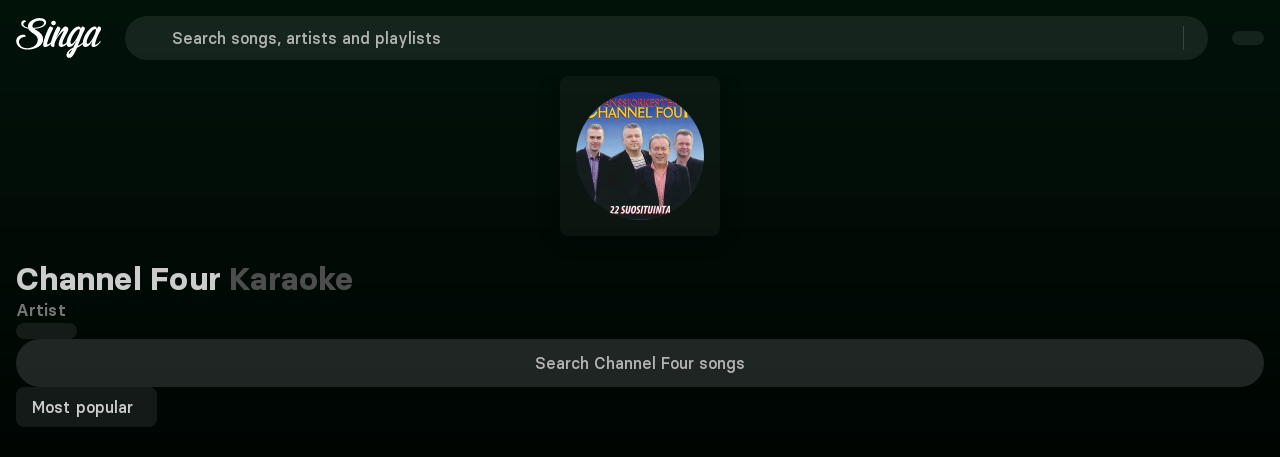

--- FILE ---
content_type: text/html;charset=utf-8
request_url: https://singa.com/en/artists/channel-four/5n62Z
body_size: 58578
content:
<!DOCTYPE html><html  lang="en"><head><meta charset="utf-8"><meta name="viewport" content="width=device-width, initial-scale=1"><title>Channel Four karaoke | Singa</title><link nonce="OoyI7JqNgY+dpFepFeWmxMra" rel="preconnect" href="https://sngnw-qa.com"><link nonce="OoyI7JqNgY+dpFepFeWmxMra" rel="preconnect" href="https://a.storyblok.com" crossorigin="anonymous"><style nonce="OoyI7JqNgY+dpFepFeWmxMra">body,button,input,optgroup,select,textarea{font-family:BasierSquare-Regular,-apple-system,BlinkMacSystemFont,Segoe UI,Roboto,Oxygen-Sans,Ubuntu,Cantarell,Helvetica Neue,sans-serif}a{color:#ccc;cursor:pointer;text-decoration:none}a strong{color:currentColor}a:hover{color:#e5e5e5}hr{background-color:#0a0a0a;border:none;height:2px;margin:1.5rem 0;display:block}img{max-width:100%;height:auto}input[type=checkbox],input[type=radio]{vertical-align:baseline}small{font-size:.875em}span{font-style:inherit;font-weight:inherit}strong{color:#fff;font-weight:700}blockquote,body,dd,dl,dt,fieldset,figure,h1,h2,h3,h4,h5,h6,hr,html,iframe,legend,li,ol,p,pre,textarea,ul{margin:0;padding:0}h1,h2,h3,h4,h5,h6{font-size:100%;font-weight:400}ul{list-style:none}button,input,select,textarea{margin:0}html{box-sizing:border-box}*,:after,:before{box-sizing:inherit}img,video{max-width:100%;height:auto}iframe{border:0}table{border-collapse:collapse;border-spacing:0}td,th{padding:0}td:not([align]),th:not([align]){text-align:inherit}.container{flex-grow:1;width:auto;margin:0 auto;position:relative}.container.is-fluid{width:100%;padding-left:32px;padding-right:32px;max-width:none!important}@media screen and (width>=1024px){.container{max-width:100%}}@media screen and (width<=1443px){.container.is-widescreen:not(.is-max-desktop){max-width:1380px}}@media screen and (width<=1823px){.container.is-fullhd:not(.is-max-desktop):not(.is-max-widescreen){max-width:1760px}}@media screen and (width>=1444px){.container:not(.is-max-desktop){max-width:1380px}}@media screen and (width>=1824px){.container:not(.is-max-desktop):not(.is-max-widescreen){max-width:1760px}}.section{padding:0 1rem}@media screen and (width>=1024px){.section{padding:0 3rem}.section.is-medium{padding:0 4.5rem}.section.is-large{padding:18rem 6rem}}.columns{margin-top:-.75rem;margin-left:-.75rem;margin-right:-.75rem;display:flex}.columns:last-child{margin-bottom:-.75rem}.columns:not(:last-child){margin-bottom:.75rem}.columns.is-mobile{display:flex}.columns.is-multiline{flex-wrap:wrap}.columns.is-variable{--columnGap:.75rem}@media print,screen and (width>=769px){.columns:not(.is-desktop){display:flex}}@media screen and (width>=1024px){.columns.is-desktop{display:flex}}.column{flex:1 1 0;padding:.75rem;display:block}.column.is-narrow{flex:none}.column.is-full{flex:none;width:100%}.column.is-three-quarters{flex:none;width:75%}.column.is-two-thirds{flex:none;width:66.6666%}.column.is-half{flex:none;width:50%}.column.is-one-third{flex:none;width:33.3333%}.column.is-one-quarter{flex:none;width:25%}.column.is-one-fifth{flex:none;width:20%}.column.is-two-fifths{flex:none;width:40%}.column.is-three-fifths{flex:none;width:60%}.column.is-four-fifths{flex:none;width:80%}@media screen and (width<=768px){.column.is-1-mobile{flex:none;width:8.33333%}.column.is-2-mobile{flex:none;width:16.6667%}.column.is-3-mobile{flex:none;width:25%}.column.is-4-mobile{flex:none;width:33.3333%}.column.is-5-mobile{flex:none;width:41.6667%}.column.is-6-mobile{flex:none;width:50%}.column.is-7-mobile{flex:none;width:58.3333%}.column.is-8-mobile{flex:none;width:66.6667%}.column.is-9-mobile{flex:none;width:75%}.column.is-10-mobile{flex:none;width:83.3333%}.column.is-11-mobile{flex:none;width:91.6667%}.column.is-12-mobile{flex:none;width:100%}}@media print,screen and (width>=769px){.column.is-1-tablet{flex:none;width:8.33333%}.column.is-2-tablet{flex:none;width:16.6667%}.column.is-3-tablet{flex:none;width:25%}.column.is-4-tablet{flex:none;width:33.3333%}.column.is-5-tablet{flex:none;width:41.6667%}.column.is-6-tablet{flex:none;width:50%}.column.is-7-tablet{flex:none;width:58.3333%}.column.is-8-tablet{flex:none;width:66.6667%}.column.is-9-tablet{flex:none;width:75%}.column.is-10-tablet{flex:none;width:83.3333%}.column.is-11-tablet{flex:none;width:91.6667%}.column.is-12-tablet{flex:none;width:100%}}@media screen and (width>=1024px){.column.is-1-desktop{flex:none;width:8.33333%}.column.is-2-desktop{flex:none;width:16.6667%}.column.is-3-desktop{flex:none;width:25%}.column.is-4-desktop{flex:none;width:33.3333%}.column.is-5-desktop{flex:none;width:41.6667%}.column.is-6-desktop{flex:none;width:50%}.column.is-7-desktop{flex:none;width:58.3333%}.column.is-8-desktop{flex:none;width:66.6667%}.column.is-9-desktop{flex:none;width:75%}.column.is-10-desktop{flex:none;width:83.3333%}.column.is-11-desktop{flex:none;width:91.6667%}.column.is-12-desktop{flex:none;width:100%}.column.is-one-fifth-desktop{flex:none;width:20%}}@media screen and (width>=1444px){.column.is-1-widescreen{flex:none;width:8.33333%}.column.is-2-widescreen{flex:none;width:16.6667%}.column.is-3-widescreen{flex:none;width:25%}.column.is-4-widescreen{flex:none;width:33.3333%}.column.is-5-widescreen{flex:none;width:41.6667%}.column.is-6-widescreen{flex:none;width:50%}.column.is-7-widescreen{flex:none;width:58.3333%}.column.is-8-widescreen{flex:none;width:66.6667%}.column.is-9-widescreen{flex:none;width:75%}.column.is-10-widescreen{flex:none;width:83.3333%}.column.is-11-widescreen{flex:none;width:91.6667%}.column.is-12-widescreen{flex:none;width:100%}}@media screen and (width>=1824px){.column.is-1-fullhd{flex:none;width:8.33333%}.column.is-2-fullhd{flex:none;width:16.6667%}.column.is-3-fullhd{flex:none;width:25%}.column.is-4-fullhd{flex:none;width:33.3333%}.column.is-5-fullhd{flex:none;width:41.6667%}.column.is-6-fullhd{flex:none;width:50%}.column.is-7-fullhd{flex:none;width:58.3333%}.column.is-8-fullhd{flex:none;width:66.6667%}.column.is-9-fullhd{flex:none;width:75%}.column.is-10-fullhd{flex:none;width:83.3333%}.column.is-11-fullhd{flex:none;width:91.6667%}.column.is-12-fullhd{flex:none;width:100%}}@media screen and (width<=499px){.is-6-mobile-small{width:50%!important}}.is-active{color:#1a1a1a}.is-active,.is-selected{background-color:#17e87a}.is-dark{color:findColorInvert(#363636);background-color:#0d0d0d;border-color:#0d0d0d}.is-icon{justify-content:center;align-items:center;width:2.5em;height:2.5em;padding:0;display:inline-flex}@media screen and (width<=768px){.is-mobile{display:block}}.is-multiline{flex-wrap:wrap}.is-small{height:2em;padding-left:.75em;padding-right:.75em;font-size:.875rem}.is-medium{height:2.5em;padding-left:1em;padding-right:1em;font-size:1.125rem}.is-large{height:3em;padding-left:1.5em;padding-right:1.5em;font-size:1.25rem}.is-full-width{width:100%}.is-loading{color:#0000;pointer-events:none;position:relative}.is-loading:after{content:"";border:2px solid #0000;border-color:#0000 #0000 #333 #333;border-radius:50%;width:1em;height:1em;margin-top:0;margin-left:0;animation:.5s linear infinite spinAround;display:block;position:absolute;top:calc(50% - .5em);left:calc(50% - .5em)}.is-disabled{opacity:.5;pointer-events:none}.is-text-cta{color:#ccc;background-color:#0000;border-color:#0000;text-decoration:underline}.is-text-cta:hover{color:#e5e5e5}.is-regular{font-weight:400}.is-pill{border-radius:9999px}@keyframes spinAround{0%{transform:rotate(0)}to{transform:rotate(1turn)}}.queue-notification-icon{color:#17e87a}.container-storyblok{margin:auto;max-width:1444px!important}html{-moz-text-size-adjust:100%;text-size-adjust:100%;font-size:16px;font-size:var(--base-font-size);-moz-osx-font-smoothing:grayscale;-webkit-font-smoothing:antialiased;min-width:300px;text-rendering:optimizeLegibility;background-color:#000;overflow-x:initial!important;overflow-y:initial!important}article,aside,figure,footer,header,hgroup,section,textarea{display:block}body{color:#fff;margin:0;font-size:1em;font-weight:400;line-height:1.5}</style><style nonce="OoyI7JqNgY+dpFepFeWmxMra">@font-face{font-family:BasierSquare;src:local(BasierSquare SemiBold),url(/fonts/basiersquare-600.woff2)format("woff2");font-display:swap;font-weight:600;font-style:normal}@font-face{font-family:BasierSquare;src:local(BasierSquare SemiBold Italic),url(/fonts/basiersquare-600-italic.woff2)format("woff2");font-display:swap;font-weight:600;font-style:italic}@font-face{font-family:BasierSquare;src:local(BasierSquare Medium Italic),url(/fonts/basiersquare-500-italic.woff2)format("woff2");font-display:swap;font-weight:500;font-style:italic}@font-face{font-family:BasierSquare;src:local(BasierSquare Bold),url(/fonts/basiersquare-700.woff2)format("woff2");font-display:swap;font-weight:700;font-style:normal}@font-face{font-family:BasierSquare;src:local(BasierSquare Medium),url(/fonts/basiersquare-500.woff2)format("woff2");font-display:swap;font-weight:500;font-style:normal}@font-face{font-family:BasierSquare;src:local(BasierSquare Bold Italic),url(/fonts/basiersquare-700-italic.woff2)format("woff2");font-display:swap;font-weight:700;font-style:italic}@font-face{font-family:BasierSquare;src:local(BasierSquare Regular),local(BasierSquare),url(/fonts/basiersquare.woff2)format("woff2");font-display:swap;font-weight:400;font-style:normal}@font-face{font-family:BasierSquare;src:local(BasierSquare Regular Italic),local(BasierSquare Italic),url(/fonts/basiersquare-italic.woff2)format("woff2");font-display:swap;font-weight:400;font-style:italic}:root{--base-font-size:16px;--lightningcss-light: ;--lightningcss-dark:initial;color-scheme:dark}#iterable-iframe{color-scheme:normal;padding-left:16px!important;padding-right:16px!important}span{font-family:BasierSquare,-apple-system,BlinkMacSystemFont,Segoe UI,Roboto,Oxygen-Sans,Ubuntu,Cantarell,Helvetica Neue,sans-serif;font-weight:400}.full-screen{font-size:var(--base-font-size);z-index:1}ul{width:100%;margin-block-end:0}.button .button-wrapper{justify-content:center;display:inline-flex}.page-enter-from{opacity:0}.page-enter-active,.page-leave-active{transition:all .2s}.page-enter,.page-leave-to{opacity:0}.slide-left-enter-active,.slide-left-leave-active,.slide-right-enter-active,.slide-right-leave-active{transition:all .2s}.slide-left-enter-from,.slide-left-leave-to{opacity:0;transform:translate(200px)}.slide-right-enter-from,.slide-right-leave-to{opacity:0;transform:translate(-200px)}.fade-enter-active,.fade-leave-active{transition:opacity 86ms ease-out}.fade-enter,.fade-enter-from,.fade-leave-to{opacity:0}.flex-wrap-nowrap{flex-wrap:nowrap!important}.flex-wrap-wrap{flex-wrap:wrap!important}.flex-direction-row{flex-direction:row!important}.flex-direction-column{flex-direction:column!important}.justify-center{justify-content:center!important}.justify-start{justify-content:flex-start!important}.justify-end{justify-content:flex-end!important}.justify-between{justify-content:space-between!important}.items-center{align-items:center!important}.items-flex-start{align-items:flex-start!important}.items-flex-end{align-items:flex-end!important}.menu-content{transform-origin:var(--reka-dropdown-menu-content-transform-origin);animation:.2s ease-out scaleIn}@keyframes scaleIn{0%{opacity:0;transform:translateY(2px)scale(.98)}to{opacity:1;transform:translateY(0)scale(1)}}#sentry-feedback{--background:#333;--accent-background:#17e87a;--accent-foreground:#000}.font-basier-regular{font-style:normal}.font-basier-regular,.font-basier-regular-italic{text-rendering:optimizeLegibility;-webkit-font-smoothing:antialiased;font-family:BasierSquare,-apple-system,BlinkMacSystemFont,Segoe UI,Roboto,Oxygen-Sans,Ubuntu,Cantarell,Helvetica Neue,sans-serif;font-weight:400}.font-basier-regular-italic{font-style:italic}.font-basier-medium{font-style:normal}.font-basier-medium,.font-basier-medium-italic{text-rendering:optimizeLegibility;-webkit-font-smoothing:antialiased;font-family:BasierSquare,-apple-system,BlinkMacSystemFont,Segoe UI,Roboto,Oxygen-Sans,Ubuntu,Cantarell,Helvetica Neue,sans-serif;font-weight:500}.font-basier-medium-italic{font-style:italic}.font-basier-semiBold{font-style:normal}.font-basier-semiBold,.font-basier-semiBold-italic{text-rendering:optimizeLegibility;-webkit-font-smoothing:antialiased;font-family:BasierSquare,-apple-system,BlinkMacSystemFont,Segoe UI,Roboto,Oxygen-Sans,Ubuntu,Cantarell,Helvetica Neue,sans-serif;font-weight:600}.font-basier-semiBold-italic{font-style:italic}.font-basier-bold{font-style:normal}.font-basier-bold,.font-basier-bold-italic{text-rendering:optimizeLegibility;-webkit-font-smoothing:antialiased;font-family:BasierSquare,-apple-system,BlinkMacSystemFont,Segoe UI,Roboto,Oxygen-Sans,Ubuntu,Cantarell,Helvetica Neue,sans-serif;font-weight:700}.font-basier-bold-italic{font-style:italic}</style><style nonce="OoyI7JqNgY+dpFepFeWmxMra">.wrapper[data-v-59073b9a]{justify-content:center;align-items:center;min-height:217px;display:flex}.img[data-v-59073b9a]{-o-object-fit:cover;object-fit:cover;z-index:1;max-width:146px;height:auto;position:relative}.svg[data-v-59073b9a]{position:absolute;top:0}@media (width>=768px){.svg[data-v-59073b9a]{width:100%;position:absolute}}</style><style nonce="OoyI7JqNgY+dpFepFeWmxMra">.base-icon[data-v-680445f0]{display:flex}.base-icon[data-v-680445f0],.base-icon svg[data-v-680445f0]{width:100%;height:100%}.base-icon .social-icon[data-v-680445f0]{width:28px;height:28px}</style><style nonce="OoyI7JqNgY+dpFepFeWmxMra">.singa-icon[data-v-38b7bddd]{z-index:inherit;justify-content:center;align-items:center;display:inline-flex}.is-primary[data-v-38b7bddd]{color:#17e87a}</style><style nonce="OoyI7JqNgY+dpFepFeWmxMra">@font-face{font-family:BasierSquare;src:local(BasierSquare Regular),local(BasierSquare),url(/fonts/basiersquare.woff2)format("woff2");font-display:swap;font-weight:400;font-style:normal}@font-face{font-family:BasierSquare;src:local(BasierSquare Medium),url(/fonts/basiersquare-500.woff2)format("woff2");font-display:swap;font-weight:500;font-style:normal}@font-face{font-family:BasierSquare;src:local(BasierSquare Medium Italic),url(/fonts/basiersquare-500-italic.woff2)format("woff2");font-display:swap;font-weight:500;font-style:italic}@font-face{font-family:BasierSquare;src:local(BasierSquare Bold),url(/fonts/basiersquare-700.woff2)format("woff2");font-display:swap;font-weight:700;font-style:normal}@font-face{font-family:BasierSquare;src:local(BasierSquare Bold Italic),url(/fonts/basiersquare-700-italic.woff2)format("woff2");font-display:swap;font-weight:700;font-style:italic}@font-face{font-family:BasierSquare;src:local(BasierSquare Regular Italic),local(BasierSquare Italic),url(/fonts/basiersquare-italic.woff2)format("woff2");font-display:swap;font-weight:400;font-style:italic}@font-face{font-family:BasierSquare;src:local(BasierSquare SemiBold),url(/fonts/basiersquare-600.woff2)format("woff2");font-display:swap;font-weight:600;font-style:normal}@font-face{font-family:BasierSquare;src:local(BasierSquare SemiBold Italic),url(/fonts/basiersquare-600-italic.woff2)format("woff2");font-display:swap;font-weight:600;font-style:italic}.button[data-v-b5fda65b]{appearance:none;box-shadow:none;cursor:pointer;text-align:center;vertical-align:top;white-space:nowrap;border:none;border-radius:8px;justify-content:center;align-items:center;width:fit-content;height:auto;padding:calc(.5em - 1px) 1em;font-size:1rem;line-height:1.5;text-decoration:none;display:inline-flex;position:relative}.button[data-v-b5fda65b]:disabled{box-shadow:none;cursor:not-allowed;opacity:.5}.button span[data-v-b5fda65b]{font:inherit}.button[data-v-b5fda65b]:not(.btn-stacked):not(.is-text-cta){font-family:BasierSquare,-apple-system,BlinkMacSystemFont,Segoe UI,Roboto,Oxygen-Sans,Ubuntu,Cantarell,Helvetica Neue,sans-serif;font-style:normal;font-weight:500}.button.is-small[data-v-b5fda65b]{border-radius:8px;padding:8px 16px;font-size:.875rem}.button.is-small .button-wrapper.icon-right .singa-icon[data-v-b5fda65b]{font-size:16px!important}.button.is-small span[data-v-b5fda65b]:not(.singa-icon),.button.is-small:not(.is-icon-only) span.singa-icon[data-v-b5fda65b]{font-size:16px}.button.is-normal[data-v-b5fda65b]{font-size:1rem}.button.is-medium[data-v-b5fda65b]{height:2.5em;padding-left:1em;padding-right:1em;font-size:1.125rem}.button.is-large[data-v-b5fda65b]{height:3em;padding-left:1.5em;padding-right:1.5em;font-size:1.25rem}.button.is-primary[data-v-b5fda65b]{background-color:#17e87a;color:#0a0a0a!important}.button.is-primary[data-v-b5fda65b]:hover{background-color:#12b961}.button.is-primary[data-v-b5fda65b]:active{background-color:#0e8b49}.button.is-success[data-v-b5fda65b]{color:#1a1a1a;background-color:#17e87a;border-color:#17e87a}.button.is-success[data-v-b5fda65b]:hover{background-color:#095d31;border-color:#095d31}.button.is-purple[data-v-b5fda65b]{color:#fff;background-color:#5a50af}.button.is-purple[data-v-b5fda65b]:hover{background-color:#48408c}.button.is-danger[data-v-b5fda65b]{color:#fff;background-color:#d33f2c;border-color:#a93223}.button.is-danger[data-v-b5fda65b]:hover{background-color:#a93223}.button.is-danger[data-v-b5fda65b]:active{background-color:#7f261a}.button.is-warning[data-v-b5fda65b]{color:#1a1a1a;background-color:#eac115;border-color:#eac115}.button.is-warning[data-v-b5fda65b]:hover{background-color:#5e4d08;border-color:#5e4d08}.button.is-info[data-v-b5fda65b]{color:#1a1a1a;background-color:#17e87a;border-color:#17e87a}.button.is-info[data-v-b5fda65b]:hover{background-color:#095d31;border-color:#095d31}.button.is-white[data-v-b5fda65b]{color:#000;background-color:#fff;border-color:#0000}.button.is-white[data-v-b5fda65b]:hover{background-color:#e5e5e5}.button.is-white[data-v-b5fda65b]:active{background-color:#ccc}.button.is-dark[data-v-b5fda65b]{color:#ccc;background-color:#333;border:#0000}.button.is-dark[data-v-b5fda65b]:hover{background-color:#4d4d4d!important}.button.is-dark[data-v-b5fda65b]:active{background-color:#757575!important}.button.is-transparent-dark[data-v-b5fda65b]{color:#ccc;background-color:#ffffff14;border:#0000}.button.is-transparent-dark[data-v-b5fda65b]:hover:not(.tab-button){background-color:#ffffff1f!important}.button.is-transparent-dark[data-v-b5fda65b]:active:not(.tab-button){background-color:#ffffff14!important}.button.is-outlined-black[data-v-b5fda65b]{color:#000;background-color:#0000;border:1px solid #000}.button.is-outlined-black[data-v-b5fda65b]:hover{background-color:#e5e5e5}.button.is-outlined-black[data-v-b5fda65b]:active{background-color:#ccc}.button.is-ghost[data-v-b5fda65b]{color:#ccc;background-color:#0000}.button.is-ghost[data-v-b5fda65b]:hover{background-color:#ffffff1f}.button.is-ghost[data-v-b5fda65b]:active{background-color:#ffffff14}.button.is-full-ghost[data-v-b5fda65b]{background-color:#0000;border:none}.button.is-full-ghost.is-danger[data-v-b5fda65b]{color:#e58c80;background:0 0}.button.is-full-ghost.is-danger[data-v-b5fda65b]:hover{color:#d33f2c;background:0 0}.button.is-full-ghost[data-v-b5fda65b]:hover{background-color:#0000}.button.is-text[data-v-b5fda65b]{text-decoration:underline}.button.is-text[data-v-b5fda65b],.button.is-text[data-v-b5fda65b]:active,.button.is-text[data-v-b5fda65b]:focus,.button.is-text[data-v-b5fda65b]:hover{color:#fff;background-color:#0000;border-color:#0000}.button.is-rounded[data-v-b5fda65b]{border-radius:9999px}.button.is-outlined[data-v-b5fda65b]{color:#17e87a;background-color:#0000;border-color:#17e87a}.button.is-outlined[data-v-b5fda65b]:focus,.button.is-outlined[data-v-b5fda65b]:hover{color:#1a1a1a;background-color:#17e87a;border-color:#17e87a}.button.is-outlined[data-v-b5fda65b]:active{color:#1a1a1a;background-color:#095d31}.button.is-inverted[data-v-b5fda65b]{color:#1a1a1a;background-color:#17e87a;border-color:#17e87a}.button.is-inverted[data-v-b5fda65b]:active,.button.is-inverted[data-v-b5fda65b]:focus,.button.is-inverted[data-v-b5fda65b]:hover{color:#17e87a;background-color:#0000;border-color:#17e87a}.button.is-loading[data-v-b5fda65b]{pointer-events:none;color:#0000!important}.button.is-loading[data-v-b5fda65b]:after{content:"";border:2px solid #0000;border-color:#0000 #0000 #333 #333;border-radius:50%;width:1em;height:1em;margin-top:0;margin-left:0;animation:.5s linear infinite spinAround-b5fda65b;display:block;position:relative;top:calc(50% - .5em);left:calc(50% - .5em);position:absolute!important}.button.is-static[data-v-b5fda65b]{box-shadow:none;color:#fff;cursor:default;pointer-events:none;background-color:#0000;border-color:#0000}.button.is-expanded[data-v-b5fda65b],.button.is-fullwidth[data-v-b5fda65b]{width:100%;display:flex}.button.is-full-width[data-v-b5fda65b]{width:100%}.button.is-pill[data-v-b5fda65b]{margin-top:6px;padding:0 8px}.button.is-pill span[data-v-b5fda65b]{letter-spacing:.1px!important;font-size:14px!important;line-height:20px!important}.button.is-icon[data-v-b5fda65b]{color:#ccc;background-color:#0000;border:none;padding:0}.button.is-icon[data-v-b5fda65b]:hover{color:#fff}.button.versions-preview-button[data-v-b5fda65b]{padding:12px 56px!important}.button.is-regular[data-v-b5fda65b]{padding:12px 32px}.button.is-regular[data-v-b5fda65b],.button.is-regular-narrow[data-v-b5fda65b]{border-radius:8px;letter-spacing:.1px!important;font-size:16px!important;line-height:24px!important}.button.is-regular-narrow[data-v-b5fda65b]{padding:12px 24px}.button.dropdown-button-small[data-v-b5fda65b]{padding:8px 16px 8px 20px}.button.dropdown-button-regular[data-v-b5fda65b]{padding:12px 16px 12px 24px}.button.dropdown-button-regular .singa-icon[data-v-b5fda65b],.button.dropdown-button-small .singa-icon[data-v-b5fda65b]{width:16px;height:16px;margin:0 0 0 16px!important}.button.is-language-select.dropdown-button-regular[data-v-b5fda65b],.button.is-language-select.dropdown-button-small[data-v-b5fda65b]{padding:8px 16px 8px 12px}.button.is-language-select.dropdown-button-regular .singa-icon[data-v-b5fda65b],.button.is-language-select.dropdown-button-small .singa-icon[data-v-b5fda65b]{margin:0!important}.button.is-language-select.dropdown-button-regular .singa-icon.icon-left[data-v-b5fda65b],.button.is-language-select.dropdown-button-small .singa-icon.icon-left[data-v-b5fda65b]{margin:0 8px 0 0!important}.button.is-language-select.dropdown-button-regular .singa-icon.icon-right[data-v-b5fda65b],.button.is-language-select.dropdown-button-small .singa-icon.icon-right[data-v-b5fda65b]{margin:0 0 0 8px!important}.button.is-language-select.dropdown-button-regular .button-wrapper.icon-left .singa-icon[data-v-b5fda65b],.button.is-language-select.dropdown-button-small .button-wrapper.icon-left .singa-icon[data-v-b5fda65b]{width:22px!important;height:22px!important}.button.is-text-cta[data-v-b5fda65b]{padding:0}.button.is-text-cta[data-v-b5fda65b]:not(:hover){color:inherit}.button.is-text-cta[data-v-b5fda65b]:focus{box-shadow:none;text-decoration:underline}.button.nav-dropdown-button[data-v-b5fda65b]:hover{background-color:#17e87a}.button.discover-list-button[data-v-b5fda65b]{min-width:135px}.singa-icon[data-v-b5fda65b],.singa-icon[data-v-b5fda65b]:first-child:last-child{margin-left:0;margin-right:0}.singa-icon[data-v-b5fda65b]:first-child:not(:last-child){margin-left:0;margin-right:8px}.singa-icon[data-v-b5fda65b]:last-child:not(:first-child){margin-left:8px;margin-right:0}.icon-right[data-v-b5fda65b]{margin-left:8px}.icon-left[data-v-b5fda65b]{margin-right:8px}.button-wrapper[data-v-b5fda65b]{justify-content:center;align-items:center;display:inline-flex}.button-wrapper span[data-v-b5fda65b]{text-overflow:ellipsis;overflow:hidden}.btn-sharp[data-v-b5fda65b]{border-radius:0}.button-stacked[data-v-b5fda65b]{text-align:center;padding:6px 16px}.button-stacked svg[data-v-b5fda65b]{margin:6px auto;display:block}.auth-wrap .is-transparent-dark[data-v-b5fda65b]{background-color:#ffffff29}.auth-wrap .is-transparent-dark span[data-v-b5fda65b]{color:#ccc;font-family:BasierSquare,-apple-system,BlinkMacSystemFont,Segoe UI,Roboto,Oxygen-Sans,Ubuntu,Cantarell,Helvetica Neue,sans-serif;font-style:normal;font-weight:500}.discover-list-button[data-v-b5fda65b]{min-width:135px}@keyframes spinAround-b5fda65b{0%{transform:rotate(0)}to{transform:rotate(1turn)}}</style><style nonce="OoyI7JqNgY+dpFepFeWmxMra">.offer-banner[data-v-77e8b6f0]{text-align:center;border-radius:8px;margin:0 auto 16px;padding:8px;transition:background-color .3s}.offer-banner.narrow[data-v-77e8b6f0]{max-width:706px}@media (height>=650px){.offer-banner[data-v-77e8b6f0]{padding:16px}}@media (height>=735px){.offer-banner[data-v-77e8b6f0]{padding:24px}}@media (height>=850px){.offer-banner[data-v-77e8b6f0]{margin:0 auto 8px}}.offer-content[data-v-77e8b6f0]{flex-direction:column;align-items:center;display:flex}.offer-text[data-v-77e8b6f0]{color:#f2f2f2;letter-spacing:.1px!important;font-size:14px!important;line-height:20px!important}.offer-text span[data-v-77e8b6f0]{font:inherit}@media (height>=620px) and (width>=500px){.offer-text[data-v-77e8b6f0]{letter-spacing:.1px!important;font-size:16px!important;line-height:24px!important}}.offer-cta[data-v-77e8b6f0] .button{color:#fff;background:0 0;border:none;min-width:auto;margin:0;padding:0;font-weight:400;text-decoration:underline}.offer-cta[data-v-77e8b6f0] .button:hover{background:0 0;text-decoration:none}</style><style nonce="OoyI7JqNgY+dpFepFeWmxMra">@font-face{font-family:BasierSquare;src:local(BasierSquare Regular),local(BasierSquare),url(/fonts/basiersquare.woff2)format("woff2");font-display:swap;font-weight:400;font-style:normal}@font-face{font-family:BasierSquare;src:local(BasierSquare Regular Italic),local(BasierSquare Italic),url(/fonts/basiersquare-italic.woff2)format("woff2");font-display:swap;font-weight:400;font-style:italic}@font-face{font-family:BasierSquare;src:local(BasierSquare Medium),url(/fonts/basiersquare-500.woff2)format("woff2");font-display:swap;font-weight:500;font-style:normal}@font-face{font-family:BasierSquare;src:local(BasierSquare Medium Italic),url(/fonts/basiersquare-500-italic.woff2)format("woff2");font-display:swap;font-weight:500;font-style:italic}@font-face{font-family:BasierSquare;src:local(BasierSquare SemiBold),url(/fonts/basiersquare-600.woff2)format("woff2");font-display:swap;font-weight:600;font-style:normal}@font-face{font-family:BasierSquare;src:local(BasierSquare SemiBold Italic),url(/fonts/basiersquare-600-italic.woff2)format("woff2");font-display:swap;font-weight:600;font-style:italic}@font-face{font-family:BasierSquare;src:local(BasierSquare Bold),url(/fonts/basiersquare-700.woff2)format("woff2");font-display:swap;font-weight:700;font-style:normal}@font-face{font-family:BasierSquare;src:local(BasierSquare Bold Italic),url(/fonts/basiersquare-700-italic.woff2)format("woff2");font-display:swap;font-weight:700;font-style:italic}.narrow[data-v-e897879a]{max-width:706px}.custom-offer-wrap[data-v-e897879a]{text-align:center;background-color:#5a50af;border-radius:8px;margin:0 auto 16px;padding:8px}.custom-offer-wrap div[data-v-e897879a]{letter-spacing:.1px!important;font-size:14px!important;line-height:20px!important}@media (height>=620px) and (width>=500px){.custom-offer-wrap div[data-v-e897879a]{letter-spacing:.1px!important;font-size:16px!important;line-height:24px!important}}@media (height>=650px){.custom-offer-wrap[data-v-e897879a]{padding:16px}}@media (height>=735px){.custom-offer-wrap[data-v-e897879a]{padding:24px}}@media (height>=850px){.custom-offer-wrap[data-v-e897879a]{margin:0 auto 8px}}.custom-offer-wrap .custom-offer-cta[data-v-e897879a] a{color:#fff;background:0 0;border:none;padding:0;font-family:BasierSquare,-apple-system,BlinkMacSystemFont,Segoe UI,Roboto,Oxygen-Sans,Ubuntu,Cantarell,Helvetica Neue,sans-serif;font-style:normal;font-weight:600;text-decoration:underline}.custom-offer-wrap .custom-offer-cta[data-v-e897879a] a:hover:not(:disabled){color:#b2b2b2}.custom-offer-wrap .custom-offer-cta[data-v-e897879a] a:disabled{cursor:not-allowed;opacity:.6}</style><style nonce="OoyI7JqNgY+dpFepFeWmxMra">@font-face{font-family:BasierSquare;src:local(BasierSquare Regular),local(BasierSquare),url(/fonts/basiersquare.woff2)format("woff2");font-display:swap;font-weight:400;font-style:normal}@font-face{font-family:BasierSquare;src:local(BasierSquare Regular Italic),local(BasierSquare Italic),url(/fonts/basiersquare-italic.woff2)format("woff2");font-display:swap;font-weight:400;font-style:italic}@font-face{font-family:BasierSquare;src:local(BasierSquare Medium),url(/fonts/basiersquare-500.woff2)format("woff2");font-display:swap;font-weight:500;font-style:normal}@font-face{font-family:BasierSquare;src:local(BasierSquare Medium Italic),url(/fonts/basiersquare-500-italic.woff2)format("woff2");font-display:swap;font-weight:500;font-style:italic}@font-face{font-family:BasierSquare;src:local(BasierSquare SemiBold),url(/fonts/basiersquare-600.woff2)format("woff2");font-display:swap;font-weight:600;font-style:normal}@font-face{font-family:BasierSquare;src:local(BasierSquare SemiBold Italic),url(/fonts/basiersquare-600-italic.woff2)format("woff2");font-display:swap;font-weight:600;font-style:italic}@font-face{font-family:BasierSquare;src:local(BasierSquare Bold),url(/fonts/basiersquare-700.woff2)format("woff2");font-display:swap;font-weight:700;font-style:normal}@font-face{font-family:BasierSquare;src:local(BasierSquare Bold Italic),url(/fonts/basiersquare-700-italic.woff2)format("woff2");font-display:swap;font-weight:700;font-style:italic}.feature-list[data-v-9ae416f6]{flex-direction:column;justify-content:space-around;align-items:flex-start;gap:2px;display:none}@media (height>=600px){.feature-list[data-v-9ae416f6]{display:flex}}@media (width>=769px){.feature-list[data-v-9ae416f6]{flex-direction:row;gap:0}}.green-check[data-v-9ae416f6]{color:#17e87a;width:20px;height:20px;margin-right:4px}.feature[data-v-9ae416f6]{align-items:center;display:flex}.products-header[data-v-9ae416f6]{color:#e5e5e5;text-align:center;padding:0 0 16px;letter-spacing:.1px!important;font-size:16px!important;line-height:24px!important}@media (height>=560px){.products-header[data-v-9ae416f6]{padding:16px 0}}@media (width>=769px){.products-header[data-v-9ae416f6]{padding:0 0 32px}}.title-text[data-v-9ae416f6]{color:#f2f2f2;padding-bottom:0;font-family:BasierSquare,-apple-system,BlinkMacSystemFont,Segoe UI,Roboto,Oxygen-Sans,Ubuntu,Cantarell,Helvetica Neue,sans-serif;font-style:normal;font-weight:700;letter-spacing:.2px!important;font-size:24px!important;line-height:120%!important}@media (height>=570px){.title-text[data-v-9ae416f6]{padding-bottom:8px}}@media (width>=769px) and (height>=660px){.title-text[data-v-9ae416f6]{padding-bottom:16px;letter-spacing:.3px!important;font-size:40px!important;line-height:120%!important}}</style><style nonce="OoyI7JqNgY+dpFepFeWmxMra">@font-face{font-family:BasierSquare;src:local(BasierSquare Regular),local(BasierSquare),url(/fonts/basiersquare.woff2)format("woff2");font-display:swap;font-weight:400;font-style:normal}@font-face{font-family:BasierSquare;src:local(BasierSquare Regular Italic),local(BasierSquare Italic),url(/fonts/basiersquare-italic.woff2)format("woff2");font-display:swap;font-weight:400;font-style:italic}@font-face{font-family:BasierSquare;src:local(BasierSquare Medium),url(/fonts/basiersquare-500.woff2)format("woff2");font-display:swap;font-weight:500;font-style:normal}@font-face{font-family:BasierSquare;src:local(BasierSquare Medium Italic),url(/fonts/basiersquare-500-italic.woff2)format("woff2");font-display:swap;font-weight:500;font-style:italic}@font-face{font-family:BasierSquare;src:local(BasierSquare SemiBold),url(/fonts/basiersquare-600.woff2)format("woff2");font-display:swap;font-weight:600;font-style:normal}@font-face{font-family:BasierSquare;src:local(BasierSquare SemiBold Italic),url(/fonts/basiersquare-600-italic.woff2)format("woff2");font-display:swap;font-weight:600;font-style:italic}@font-face{font-family:BasierSquare;src:local(BasierSquare Bold),url(/fonts/basiersquare-700.woff2)format("woff2");font-display:swap;font-weight:700;font-style:normal}@font-face{font-family:BasierSquare;src:local(BasierSquare Bold Italic),url(/fonts/basiersquare-700-italic.woff2)format("woff2");font-display:swap;font-weight:700;font-style:italic}@keyframes shimmer-956478d4{0%{background-position:-200px -200px}to{background-position:200px 200px}}.skeleton-item[data-v-956478d4]{background:linear-gradient(to bottom right,#fff0 8%,#ffffff0f 18%,#fff0 33%) 0 0/400% 400%}.row-skeleton-item[data-v-956478d4],.skeleton-item[data-v-956478d4]{animation:1.5s linear infinite shimmer-956478d4}.row-skeleton-item[data-v-956478d4]{background:linear-gradient(to bottom right,#fff0 8%,#ffffff0f 18%,#fff0 33%) 0 0/800% 800%}.column-item[data-v-956478d4]{background-color:#ffffff0a;border-radius:8px;flex-direction:column;justify-content:flex-start;align-items:center;width:100%;padding:12px;display:flex}.column-item.no-background[data-v-956478d4]{background-color:#0000}.genre-item[data-v-956478d4]{background-color:#ffffff0a;border-radius:8px;flex-direction:column;justify-content:flex-start;align-items:center;min-width:100px;min-height:128px;padding:16px;display:flex;position:relative}.skeleton-img[data-v-956478d4]{border-radius:4px;min-width:109px;min-height:109px}.skeleton-artist-img[data-v-956478d4],.skeleton-img[data-v-956478d4]{aspect-ratio:1;background-color:#ffffff0a;width:100%}.skeleton-artist-img[data-v-956478d4]{border-radius:1000px;overflow:hidden}.skeleton-artist-img.artist-row[data-v-956478d4]{width:48px;height:48px}.skeleton-texts[data-v-956478d4]{flex-direction:column;width:100%;height:81px;padding-top:16px;display:flex}.artist-row[data-v-956478d4]{display:flex}.artist-row.skeleton-texts[data-v-956478d4]{margin-left:16px!important;padding:16px 0 0!important}.artist-item[data-v-956478d4]{padding:20px}.artist-item .skeleton-texts[data-v-956478d4]{align-items:center;padding-top:24px}.skeleton-song[data-v-956478d4]{background-color:#ffffff0a;border-radius:4px;width:85px;height:18px;margin-bottom:16px}@media (width<=400px){.skeleton-song[data-v-956478d4]{width:68px}}.skeleton-artist[data-v-956478d4]:not(.artist-row){background-color:#ffffff0a;border-radius:4px;align-content:center;width:115px;height:15px;margin-bottom:8px}@media (width<=400px){.skeleton-artist[data-v-956478d4]:not(.artist-row){width:92px}}.genre-shape[data-v-956478d4]{border-radius:8px;position:absolute;top:0;left:0}@media (width>=769px){.row-wrap[data-v-956478d4]{background-color:#ffffff0a;padding:16px}.row-wrap.no-background[data-v-956478d4],.row-wrap.queue-row[data-v-956478d4],.row-wrap.singlist-row[data-v-956478d4]{background-color:#0000;padding:0}.row-wrap.no-background .row-item[data-v-956478d4]{padding:16px}}.row-item[data-v-956478d4]{border-radius:4px;padding:16px;display:flex}.row-item .skeleton-texts[data-v-956478d4]{flex-direction:column;justify-content:space-between;max-width:130px;height:48px;margin-left:16px;padding:4px 0}.row-item .skeleton-texts .skeleton-artist[data-v-956478d4],.row-item .skeleton-texts .skeleton-song[data-v-956478d4]{margin:0}.row-item .list-number[data-v-956478d4]{color:#757575;justify-content:flex-end;align-items:center;width:16px;margin-right:16px;padding:4px;display:flex}.skeleton-row-img[data-v-956478d4]{background-color:#ffffff0a;border-radius:4px;width:48px;height:48px}.seeAllButton[data-v-956478d4]{align-items:center;padding:16px;display:flex}.seeAllButton.numbered-list[data-v-956478d4]{padding-left:48px!important}.seeAllButton .see-all-text[data-v-956478d4]{color:#ccc;margin-left:16px;font-family:BasierSquare,-apple-system,BlinkMacSystemFont,Segoe UI,Roboto,Oxygen-Sans,Ubuntu,Cantarell,Helvetica Neue,sans-serif;font-style:normal;font-weight:500;letter-spacing:.1px!important;font-size:16px!important;line-height:24px!important}.skeleton-rectangle[data-v-956478d4]{background-color:#ffffff0a;border-radius:8px}.text-skeleton[data-v-956478d4]{display:flex;position:relative}.skeleton-text[data-v-956478d4]{background-color:#ffffff0a;border-radius:4px;display:inline-block}.hidden-text[data-v-956478d4]{font-family:inherit;font-size:inherit;font-weight:inherit;letter-spacing:inherit;pointer-events:none;visibility:hidden;white-space:nowrap;position:absolute}.queue-row .seeAllButton[data-v-956478d4]{display:none}.singlist-skeleton-grid[data-v-956478d4]{grid-gap:16px;grid-template-columns:repeat(auto-fill,minmax(130px,1fr));display:grid}@media (width>=769px){.singlist-skeleton-grid[data-v-956478d4]{grid-template-columns:repeat(auto-fill,minmax(170px,1fr))}}</style><style nonce="OoyI7JqNgY+dpFepFeWmxMra">[data-v-dfe49784] .dropdown-item{color:#ccc;cursor:pointer;background-color:#0000;letter-spacing:.1px!important;font-size:16px!important;line-height:24px!important}[data-v-dfe49784] .dropdown-item.nav-dropdown-button{background-color:#333}[data-v-dfe49784] .dropdown-item:not(.storyblok-item){padding:8px 24px}[data-v-dfe49784] .storyblok-item{padding:0}[data-v-dfe49784] .storyblok-item a{padding:8px 24px}[data-v-dfe49784] a.dropdown-item:hover{background-color:#ffffff14!important}.menu-content .dropdown-item[data-v-dfe49784]{color:#ccc;cursor:pointer;background-color:#0000;letter-spacing:.1px!important;font-size:16px!important;line-height:24px!important}.menu-content .dropdown-item[data-v-dfe49784]:hover{color:#fff;background-color:#ffffff14}.menu-content .dropdown-item.nav-dropdown-button[data-v-dfe49784]{background-color:#333}.menu-content .dropdown-item[data-v-dfe49784]:not(.storyblok-item){padding:8px 24px}.storyblok-item[data-v-dfe49784]{padding:0}.storyblok-item[data-v-dfe49784] a{padding:8px 24px}.storyblok-item[data-v-dfe49784] .button{justify-content:flex-start;width:100%;padding:8px 24px}[data-v-dfe49784] .link,[data-v-dfe49784] .link-wrapper{width:100%}[data-v-dfe49784] .link a:hover,[data-v-dfe49784] .link-wrapper a:hover{color:#fff}[data-v-dfe49784] .dropdown-item:hover{color:#fff;background-color:#ffffff14}[data-v-dfe49784] .button:hover{color:#fff!important}.dropdown-menu[data-v-dfe49784]{padding:8px 0}div[data-reka-popper-content-wrapper][data-v-dfe49784]{z-index:45!important}.nav-user-dropdown .dropdown-item[data-v-dfe49784],.nav-user-dropdown .dropdown-item .link-wrapper[data-v-dfe49784],.nav-user-dropdown .dropdown-item.is-active[data-v-dfe49784]{padding:0;letter-spacing:.1px!important;border-radius:0!important;font-size:16px!important;line-height:24px!important}.nav-user-dropdown .dropdown-item .link-wrapper>.dropdown-item-clickable[data-v-dfe49784],.nav-user-dropdown .dropdown-item .link-wrapper>a[data-v-dfe49784],.nav-user-dropdown .dropdown-item.is-active>.dropdown-item-clickable[data-v-dfe49784],.nav-user-dropdown .dropdown-item.is-active>a[data-v-dfe49784],.nav-user-dropdown .dropdown-item>.dropdown-item-clickable[data-v-dfe49784],.nav-user-dropdown .dropdown-item>a[data-v-dfe49784]{padding:8px 24px}.nav-user-dropdown .dropdown-item.is-active[data-v-dfe49784]:hover:not(.nav-dropdown-button),.nav-user-dropdown .dropdown-item[data-v-dfe49784]:hover:not(.nav-dropdown-button){background:#ffffff14}.nav-user-dropdown .dropdown-item.is-active:hover:not(.nav-dropdown-button) a[data-v-dfe49784],.nav-user-dropdown .dropdown-item.is-active:hover:not(.nav-dropdown-button) button[data-v-dfe49784],.nav-user-dropdown .dropdown-item:hover:not(.nav-dropdown-button) a[data-v-dfe49784],.nav-user-dropdown .dropdown-item:hover:not(.nav-dropdown-button) button[data-v-dfe49784]{color:#fff}.nav-user-dropdown .dropdown-item.is-active.is-active[data-v-dfe49784]:not(:hover),.nav-user-dropdown .dropdown-item.is-active[data-v-dfe49784]:not(:hover){background-color:#0000}.filter-search .dropdown-item.is-active[data-v-dfe49784]:hover:not(.nav-dropdown-button),.filter-search .dropdown-item[data-v-dfe49784]:hover:not(.nav-dropdown-button),.nav-user-dropdown .dropdown-item.is-active[data-v-dfe49784]:hover:not(.nav-dropdown-button),.nav-user-dropdown .dropdown-item[data-v-dfe49784]:hover:not(.nav-dropdown-button){background:#ffffff14}.filter-search .dropdown-item.is-active:hover:not(.nav-dropdown-button) a[data-v-dfe49784],.filter-search .dropdown-item.is-active:hover:not(.nav-dropdown-button) button[data-v-dfe49784],.filter-search .dropdown-item:hover:not(.nav-dropdown-button) a[data-v-dfe49784],.filter-search .dropdown-item:hover:not(.nav-dropdown-button) button[data-v-dfe49784],.nav-user-dropdown .dropdown-item.is-active:hover:not(.nav-dropdown-button) a[data-v-dfe49784],.nav-user-dropdown .dropdown-item.is-active:hover:not(.nav-dropdown-button) button[data-v-dfe49784],.nav-user-dropdown .dropdown-item:hover:not(.nav-dropdown-button) a[data-v-dfe49784],.nav-user-dropdown .dropdown-item:hover:not(.nav-dropdown-button) button[data-v-dfe49784]{color:#fff}.filter-search .dropdown-item.is-active.is-active[data-v-dfe49784]:not(:hover),.filter-search .dropdown-item.is-active[data-v-dfe49784]:not(:hover),.nav-user-dropdown .dropdown-item.is-active.is-active[data-v-dfe49784]:not(:hover),.nav-user-dropdown .dropdown-item.is-active[data-v-dfe49784]:not(:hover){background-color:#0000}.pass-item[data-v-dfe49784]{justify-content:space-between!important;display:flex!important}</style><style nonce="OoyI7JqNgY+dpFepFeWmxMra">[data-v-edd36e9d] .dropdown-item{color:#ccc;cursor:pointer;background-color:#0000;letter-spacing:.1px!important;font-size:16px!important;line-height:24px!important}[data-v-edd36e9d] .dropdown-item:hover{color:#fff;background-color:#ffffff14}[data-v-edd36e9d] .dropdown-item.nav-dropdown-button{background-color:#333}[data-v-edd36e9d] .dropdown-item:not(.storyblok-item){padding:8px 24px}.storyblok-item[data-v-edd36e9d]{padding:0}[data-v-edd36e9d] a.dropdown-item:hover,[data-v-edd36e9d] .dropdown-item:hover{background-color:#ffffff14!important}[data-v-edd36e9d] .menu-content{text-align:left;background-color:#333;border-radius:8px;width:216px;padding:8px 0;box-shadow:0 2px 20px #00000059}[data-v-edd36e9d] .menu-content.language{width:inherit}[data-v-edd36e9d] .menu-content.nav{width:320px;z-index:100!important}[data-v-edd36e9d] .menu-content.passes{width:var(--reka-popper-anchor-width)}[data-v-edd36e9d] .dropdown-arrow{fill:#333}.mobile-nav-menu .dropdown-menu[data-v-edd36e9d]{min-width:271px;margin-top:8px}@media (width>=350px){.mobile-nav-menu .dropdown-menu[data-v-edd36e9d]{min-width:300px}}.dropdown-menu[data-v-edd36e9d]{margin-top:8px;overflow:hidden}.nav-user-dropdown .dropdown-menu[data-v-edd36e9d]{width:280px}div[data-reka-popper-content-wrapper][data-v-edd36e9d]:has(.high-z){z-index:10000!important}</style><style nonce="OoyI7JqNgY+dpFepFeWmxMra">.loading-animation[data-v-e5c44e09]{opacity:0;visibility:hidden;transition:all .1s}.loading-animation.active[data-v-e5c44e09]{opacity:1;visibility:visible}svg[data-v-e5c44e09]{transform-origin:50%;animation:.9s linear infinite spin-e5c44e09}@keyframes spin-e5c44e09{0%{transform:rotate(0)}to{transform:rotate(1turn)}}.dot[data-v-e5c44e09]{background:#fff;border-radius:100%;width:8px;height:8px;animation:1s infinite alternate dotAnimation-e5c44e09;display:inline-block}.dot[data-v-e5c44e09]:nth-child(2){animation-delay:.3s}.dot[data-v-e5c44e09]:nth-child(3){animation-delay:.6s}.dot[data-v-e5c44e09]:not(:last-child){margin-right:4px}.spinner[data-v-e5c44e09]{justify-content:center;display:flex}@keyframes dotAnimation-e5c44e09{0%{opacity:0;transform:scale(.7)}to{opacity:1;transform:scale(1)}}</style><style nonce="OoyI7JqNgY+dpFepFeWmxMra">@font-face{font-family:BasierSquare;src:local(BasierSquare Regular),local(BasierSquare),url(/fonts/basiersquare.woff2)format("woff2");font-display:swap;font-weight:400;font-style:normal}@font-face{font-family:BasierSquare;src:local(BasierSquare Regular Italic),local(BasierSquare Italic),url(/fonts/basiersquare-italic.woff2)format("woff2");font-display:swap;font-weight:400;font-style:italic}@font-face{font-family:BasierSquare;src:local(BasierSquare Medium),url(/fonts/basiersquare-500.woff2)format("woff2");font-display:swap;font-weight:500;font-style:normal}@font-face{font-family:BasierSquare;src:local(BasierSquare Medium Italic),url(/fonts/basiersquare-500-italic.woff2)format("woff2");font-display:swap;font-weight:500;font-style:italic}@font-face{font-family:BasierSquare;src:local(BasierSquare SemiBold),url(/fonts/basiersquare-600.woff2)format("woff2");font-display:swap;font-weight:600;font-style:normal}@font-face{font-family:BasierSquare;src:local(BasierSquare SemiBold Italic),url(/fonts/basiersquare-600-italic.woff2)format("woff2");font-display:swap;font-weight:600;font-style:italic}@font-face{font-family:BasierSquare;src:local(BasierSquare Bold),url(/fonts/basiersquare-700.woff2)format("woff2");font-display:swap;font-weight:700;font-style:normal}@font-face{font-family:BasierSquare;src:local(BasierSquare Bold Italic),url(/fonts/basiersquare-700-italic.woff2)format("woff2");font-display:swap;font-weight:700;font-style:italic}.delete[data-v-73248545]{cursor:pointer;position:absolute;top:16px;right:16px}.pricing-wrap[data-v-73248545]{background-color:#1a1a1a;margin:auto;padding:16px}@media (width>=769px){.pricing-wrap[data-v-73248545]{padding:40px 80px}}.FreemiumModal .delete[data-v-73248545]{display:none}.FreemiumModal .products-header[data-v-73248545]{padding-top:0}.FreemiumModal .pricing-wrap[data-v-73248545]{background-color:#0000;padding:16px 0}.pricing-wrap[data-v-73248545]{border-radius:8px;max-width:706px;position:relative}.pricing-rows[data-v-73248545]{grid-template-columns:repeat(auto-fill,minmax(170px,1fr));gap:16px;margin-bottom:16px;display:grid}@media (width<=769px){.pricing-rows[data-v-73248545]{grid-template-columns:1fr;padding-top:24px}}.passes-pricing-rows[data-v-73248545]{gap:16px;margin-bottom:16px;display:grid}.passes-pricing-rows .pricing-row[data-v-73248545]{cursor:pointer;background-color:#0000;border:1px solid #ffffff29;border-radius:8px;outline:0;justify-content:center;align-items:center;padding:8px 16px;display:flex;position:relative}.product-tag-wrap[data-v-73248545]{display:flex;position:absolute;top:-12px}.indicator-checked[data-v-73248545]{color:#17e87a;display:none;position:relative;left:4px}.indicator-checked[data-v-73248545] svg{color:#17e87a}.indicator-checked[data-v-73248545] svg path{width:32px;height:32px}.pricing-row[data-v-73248545]{cursor:pointer;background-color:#0000;border:1px solid #ffffff29;border-radius:8px;outline:0;justify-content:center;align-items:center;padding:24px 16px;display:flex;position:relative}@media (width>=769px) and (height>=730px){.pricing-row[data-v-73248545]{padding:16px}.pricing-row[data-v-73248545]:hover{background-color:#ffffff0a}}@media (width<=769px) and (height>=730px){.pricing-row[data-v-73248545]:not(:last-child){margin-bottom:8px}}.pricing-row[data-v-73248545]:after{content:"";opacity:0;z-index:-1;background-color:#17e87a1a;width:100%;height:100%;transition:opacity .2s;position:absolute;top:0;left:0}.pricing-row[data-state=checked][data-v-73248545]{background-color:#17e87a1a;border-color:#17e87a}.pricing-row[data-state=checked][data-v-73248545]:after{opacity:1}.pricing-row[data-state=checked] .indicator[data-v-73248545]{display:none}.pricing-row[data-state=checked] .indicator-checked[data-v-73248545]{display:block}.title-wrap[data-v-73248545]{flex-direction:column;justify-content:center;align-items:center;height:100%;display:flex}.name[data-v-73248545]{padding-bottom:4px}@media (width>=769px){.name[data-v-73248545]{padding-bottom:1px}}.product-desc span[data-v-73248545]{color:#b2b2b2;font-family:BasierSquare,-apple-system,BlinkMacSystemFont,Segoe UI,Roboto,Oxygen-Sans,Ubuntu,Cantarell,Helvetica Neue,sans-serif;font-style:normal;font-weight:500;letter-spacing:.1px!important;font-size:14px!important;line-height:20px!important}@media (width>=769px){.product-desc span[data-v-73248545]{letter-spacing:.1px!important;font-size:16px!important;line-height:24px!important}}.product-tag[data-v-73248545]{color:#000;border-radius:1000px;padding:4px 8px;font-family:BasierSquare,-apple-system,BlinkMacSystemFont,Segoe UI,Roboto,Oxygen-Sans,Ubuntu,Cantarell,Helvetica Neue,sans-serif;font-style:normal;font-weight:500;letter-spacing:.1px!important;font-size:12px!important;line-height:16px!important}@media (width>=769px){.product-tag[data-v-73248545]{letter-spacing:.1px!important;font-size:12px!important;line-height:16px!important}}.product-tag[data-v-73248545]:not(.primary){color:#e5e5e5;background-color:#4d4d4d}.product-tag.primary[data-v-73248545]{background-color:#17e87a}.product-name[data-v-73248545]{color:#fff;font-family:BasierSquare,-apple-system,BlinkMacSystemFont,Segoe UI,Roboto,Oxygen-Sans,Ubuntu,Cantarell,Helvetica Neue,sans-serif;font-style:normal;font-weight:500;letter-spacing:.1px!important;font-size:16px!important;line-height:24px!important}@media (width>=769px){.product-name[data-v-73248545]{letter-spacing:.2px!important;font-size:18px!important;line-height:28px!important}}.indicator[data-v-73248545]{border:1px solid #ffffff3d;border-radius:1000px;flex-shrink:0;width:24px;height:24px;transition:border-color .2s}.indicator[data-v-73248545]:hover{border-color:#ffffff7a}.cta-button[data-v-73248545]{margin-top:32px}.cta-button span[data-v-73248545]{font-family:BasierSquare,-apple-system,BlinkMacSystemFont,Segoe UI,Roboto,Oxygen-Sans,Ubuntu,Cantarell,Helvetica Neue,sans-serif;font-style:normal;font-weight:500}.feature-list[data-v-73248545]{flex-direction:column;justify-content:space-around;align-items:flex-start;gap:2px;display:none}@media (height>=600px){.feature-list[data-v-73248545]{display:flex}}@media (width>=769px){.feature-list[data-v-73248545]{flex-direction:row;gap:0}}.green-check[data-v-73248545]{color:#17e87a;width:20px;height:20px;margin-right:4px}.feature[data-v-73248545]{align-items:center;display:flex}.products-header[data-v-73248545]{color:#e5e5e5;text-align:center;padding:0 0 16px;letter-spacing:.1px!important;font-size:16px!important;line-height:24px!important}@media (height>=560px){.products-header[data-v-73248545]{padding:16px 0}}@media (width>=769px){.products-header[data-v-73248545]{padding:0 0 32px}}.title-text[data-v-73248545]{color:#f2f2f2;padding-bottom:0;font-family:BasierSquare,-apple-system,BlinkMacSystemFont,Segoe UI,Roboto,Oxygen-Sans,Ubuntu,Cantarell,Helvetica Neue,sans-serif;font-style:normal;font-weight:700;letter-spacing:.2px!important;font-size:24px!important;line-height:120%!important}@media (height>=570px){.title-text[data-v-73248545]{padding-bottom:8px}}@media (width>=769px) and (height>=660px){.title-text[data-v-73248545]{padding-bottom:16px;letter-spacing:.3px!important;font-size:40px!important;line-height:120%!important}}.stripe-checkout-wrapper[data-v-73248545]{position:relative}.stripe-checkout-wrapper .checkout-loading[data-v-73248545]{justify-content:center;align-items:center;width:100%;min-height:400px;display:flex}.stripe-checkout-wrapper .stripe-checkout[data-v-73248545]{background:#333;border-radius:8px;position:relative;overflow:hidden}.stripe-checkout-wrapper .stripe-checkout .close[data-v-73248545]{cursor:pointer;z-index:10;position:absolute;top:16px;right:16px}.stripe-checkout[data-v-73248545]{background:#333;border-radius:8px;max-width:1000px;margin:auto;position:relative;overflow:hidden}.product-skeleton[data-v-73248545]{margin-bottom:16px}@media (width>=500px){.products-modal .stripe-checkout.active-checkout[data-v-73248545]{min-width:400px}}@media (width>=769px){.products-modal .stripe-checkout.active-checkout[data-v-73248545]{padding:0 0 40px}}@media (width>=1100px){.products-modal .stripe-checkout.active-checkout[data-v-73248545]{min-width:992px;min-height:590px;padding:40px 0}}.pass-dropdown-wrapper[data-v-73248545]{text-align:left;z-index:100;margin-top:16px;margin-bottom:16px;position:relative}.pass-dropdown-trigger[data-v-73248545]{cursor:pointer;background-color:#0000;border:1px solid #ffffff29;border-radius:8px;justify-content:space-between;align-items:center;width:100%;padding:16px;transition:all .2s;display:flex}.pass-dropdown-trigger[data-v-73248545]:hover{background-color:#ffffff0a}.pass-dropdown-trigger.has-selection[data-v-73248545]{background-color:#17e87a1a;border-color:#17e87a}.pass-label[data-v-73248545]{color:#f2f2f2;font-family:BasierSquare,-apple-system,BlinkMacSystemFont,Segoe UI,Roboto,Oxygen-Sans,Ubuntu,Cantarell,Helvetica Neue,sans-serif;font-style:normal;font-weight:500;letter-spacing:.2px!important;font-size:18px!important;line-height:28px!important}.pass-dropdown-list[data-v-73248545]{max-height:300px;overflow-y:auto}.pass-dropdown-item[data-v-73248545]{justify-content:space-between;align-items:center;gap:16px;width:100%;padding:8px 0;display:flex}.pass-name[data-v-73248545]{color:#f2f2f2;font-family:BasierSquare,-apple-system,BlinkMacSystemFont,Segoe UI,Roboto,Oxygen-Sans,Ubuntu,Cantarell,Helvetica Neue,sans-serif;font-style:normal;font-weight:500;letter-spacing:.1px!important;font-size:14px!important;line-height:20px!important}@media (width>=500px){.pass-name[data-v-73248545]{letter-spacing:.2px!important;font-size:18px!important;line-height:28px!important}}.pass-price-wrapper[data-v-73248545]{align-items:center;gap:8px;display:flex}.pass-price[data-v-73248545]{color:#b2b2b2;font-size:14px!important;line-height:20px!important}.discount-pill[data-v-73248545],.pass-price[data-v-73248545]{white-space:nowrap;font-family:BasierSquare,-apple-system,BlinkMacSystemFont,Segoe UI,Roboto,Oxygen-Sans,Ubuntu,Cantarell,Helvetica Neue,sans-serif;font-style:normal;font-weight:500;letter-spacing:.1px!important}.discount-pill[data-v-73248545]{color:#fff;background-color:#7b73bf;border-radius:14px;margin-left:12px;padding:4px;font-size:12px!important;line-height:16px!important}@media (width>=769px){.discount-pill[data-v-73248545]{padding:4px 8px;letter-spacing:.1px!important;font-size:14px!important;line-height:20px!important}}.pass-tag[data-v-73248545]{color:#e5e5e5;background-color:#4d4d4d;border-radius:1000px;margin-left:16px;padding:4px 16px;font-family:BasierSquare,-apple-system,BlinkMacSystemFont,Segoe UI,Roboto,Oxygen-Sans,Ubuntu,Cantarell,Helvetica Neue,sans-serif;font-style:normal;font-weight:500;letter-spacing:.1px!important;font-size:12px!important;line-height:16px!important}.flex[data-v-73248545]{flex-direction:column;align-items:flex-start;gap:8px;display:flex}.pass-description[data-v-73248545]{color:#b2b2b2;text-align:left;display:block}@media (width>=769px){.pass-description[data-v-73248545]{letter-spacing:.1px!important;font-size:16px!important;line-height:24px!important}}.dropdown-icon[data-v-73248545]{color:#757575}</style><style nonce="OoyI7JqNgY+dpFepFeWmxMra">@font-face{font-family:BasierSquare;src:local(BasierSquare Medium),url(/fonts/basiersquare-500.woff2)format("woff2");font-display:swap;font-weight:500;font-style:normal}@font-face{font-family:BasierSquare;src:local(BasierSquare Medium Italic),url(/fonts/basiersquare-500-italic.woff2)format("woff2");font-display:swap;font-weight:500;font-style:italic}@font-face{font-family:BasierSquare;src:local(BasierSquare Bold),url(/fonts/basiersquare-700.woff2)format("woff2");font-display:swap;font-weight:700;font-style:normal}@font-face{font-family:BasierSquare;src:local(BasierSquare Bold Italic),url(/fonts/basiersquare-700-italic.woff2)format("woff2");font-display:swap;font-weight:700;font-style:italic}@font-face{font-family:BasierSquare;src:local(BasierSquare Regular Italic),local(BasierSquare Italic),url(/fonts/basiersquare-italic.woff2)format("woff2");font-display:swap;font-weight:400;font-style:italic}@font-face{font-family:BasierSquare;src:local(BasierSquare SemiBold),url(/fonts/basiersquare-600.woff2)format("woff2");font-display:swap;font-weight:600;font-style:normal}@font-face{font-family:BasierSquare;src:local(BasierSquare Regular),local(BasierSquare),url(/fonts/basiersquare.woff2)format("woff2");font-display:swap;font-weight:400;font-style:normal}@font-face{font-family:BasierSquare;src:local(BasierSquare SemiBold Italic),url(/fonts/basiersquare-600-italic.woff2)format("woff2");font-display:swap;font-weight:600;font-style:italic}.modal-overlay[data-v-99253afc]{z-index:1000;background-color:#000000b3;animation:.25s cubic-bezier(.16,1,.3,1) modal-overlay-enter-99253afc;position:fixed;inset:0}.modal-overlay[data-state=closed][data-v-99253afc]{animation:.2s cubic-bezier(.4,0,1,1) modal-overlay-exit-99253afc}.modal-contents[data-v-99253afc]{max-width:calc(100vw - 32px);max-height:calc(100vh - 32px);transform-origin:var(--reka-dialog-content-transform-origin);z-index:1001;border-radius:8px;position:fixed;top:50%;left:50%;overflow:auto;transform:translate(-50%,-50%)}@media (width>=500px){.modal-contents[data-v-99253afc]{animation:.25s cubic-bezier(.16,1,.3,1) modal-content-enter-99253afc}.modal-contents[data-state=closed][data-v-99253afc]{animation:.2s cubic-bezier(.4,0,1,1) modal-content-exit-99253afc}}.modal-contents[data-v-99253afc]:focus{outline:none}.modal-fullscreen[data-v-99253afc]{border-radius:0;animation:.25s cubic-bezier(.16,1,.3,1) modal-fullscreen-enter-99253afc;top:0;left:0;transform:none;width:100vw!important;max-width:100vw!important;height:100vh!important;max-height:100vh!important}.modal-fullscreen[data-v-99253afc] .filter-section{padding:0!important}.modal-fullscreen[data-state=closed][data-v-99253afc]{animation:.2s cubic-bezier(.4,0,1,1) modal-fullscreen-exit-99253afc}.modal-contents .modal-header[data-v-99253afc]{align-items:flex-start;display:flex}.modal-contents:not(.ActionModal) .modal-header[data-v-99253afc]{justify-content:space-between;align-items:center}.modal-wrapper[data-v-99253afc]{flex:1}.modal-description[data-v-99253afc]{margin:0}.modal-close-button[data-v-99253afc]{cursor:pointer;z-index:100000;background:0 0;border:none;transition:background-color .15s}.modal-close-button[data-v-99253afc] .singa-icon{font-size:36px!important}.modal-footer[data-v-99253afc]{padding:1rem}@media (width<=499px){.modal-footer[data-v-99253afc]{padding-bottom:calc(1rem + env(safe-area-inset-bottom))}.content-wrap[data-v-99253afc]{padding-bottom:env(safe-area-inset-bottom)}}@keyframes modal-overlay-enter-99253afc{0%{opacity:0}to{opacity:1}}@keyframes modal-overlay-exit-99253afc{0%{opacity:1}to{opacity:0}}@keyframes modal-content-enter-99253afc{0%{opacity:0;transform:translate(-50%,-48%)scale(.96)}to{opacity:1;transform:translate(-50%,-50%)scale(1)}}@keyframes modal-content-exit-99253afc{0%{opacity:1;transform:translate(-50%,-50%)scale(1)}to{opacity:0;transform:translate(-50%,-52%)scale(.96)}}@keyframes modal-content-mobile-enter-99253afc{0%{opacity:0;transform:scale(.96)}to{opacity:1;transform:scale(1)}}@keyframes modal-content-mobile-exit-99253afc{0%{opacity:1;transform:scale(1)}to{opacity:0;transform:scale(.96)}}@keyframes modal-fullscreen-enter-99253afc{0%{opacity:0;transform:scale(.98)}to{opacity:1;transform:scale(1)}}@keyframes modal-fullscreen-exit-99253afc{0%{opacity:1;transform:scale(1)}to{opacity:0;transform:scale(.98)}}@media (prefers-reduced-motion:reduce){.modal-content[data-state=closed][data-v-99253afc],.modal-contents[data-v-99253afc],.modal-fullscreen[data-state=closed][data-v-99253afc],.modal-overlay[data-v-99253afc],.modal-overlay[data-state=closed][data-v-99253afc]{animation:none}.modal-contents[data-v-99253afc] *{transition:none}}.DownloadAppModal[data-v-99253afc]{text-align:center;background-color:#1a1a1a;width:100%;max-width:100%;height:100%;max-height:100vh;margin:auto;padding:48px 16px 16px}@media (height>=900px) and (width>=769px){.DownloadAppModal[data-v-99253afc]{max-width:500px;height:auto}}@media (height>=620px){.DownloadAppModal[data-v-99253afc]{flex-direction:column;justify-content:center;display:flex}}.DownloadAppModal .close[data-v-99253afc],.DownloadAppModal .modal-close-button[data-v-99253afc]{position:absolute;top:16px;right:16px}.DownloadAppModal .close[data-v-99253afc]{background-color:#ccc;width:28px;max-width:28px;height:28px;max-height:28px}.DownloadAppModal .close[data-v-99253afc]:hover{background-color:#b2b2b2}.products-wrap[data-v-99253afc]{max-width:100%;max-height:calc(100vh - 2rem);padding:0 16px;overflow-y:auto}@media (width<=768px){.products-wrap[data-v-99253afc]{width:100%;max-width:520px}}.products-wrap .modal-body[data-v-99253afc]{padding:0}.products-wrap .list-wrap[data-v-99253afc]{width:100%}.products-wrap[data-v-99253afc] .auth-card{height:auto!important;max-height:100dvh!important}@media (width<=768px){.products-wrap[data-v-99253afc] .conversionModal{height:100dvh}}.song-credits-modal[data-v-99253afc]{background-color:#1a1a1a;width:calc(100% - 32px);max-width:400px;padding:24px}.ActionModal[data-v-99253afc]{background-color:#1a1a1a;width:100%;margin:auto;padding:16px;overflow-y:auto}.ActionModal[data-v-99253afc]:not(.modal-fullscreen){border:1px solid #333;border-radius:8px}.ActionModal .modal-close-button[data-v-99253afc]{color:#fff3;font-size:18.675px}.ActionModal .modal-close-button[data-v-99253afc]:hover{color:#ccc}.ActionModal .modal-header[data-v-99253afc]{gap:8px;padding-bottom:16px}@media (width>=769px){.ActionModal[data-v-99253afc]{padding:24px 32px}}.ActionModal .modal-card-head[data-v-99253afc]{background-color:#0d0d0d;flex-shrink:0}.ActionModal section[data-v-99253afc]{flex:1;overflow:auto}.ActionModal[data-v-99253afc] .field.is-horizontal{margin-bottom:0;padding:16px 0}@media (width>=769px){.ActionModal[data-v-99253afc] .field.is-horizontal{align-items:center;display:flex}}.ActionModal[data-v-99253afc] .field.is-horizontal:not(.field-toggle) *{flex:1}.ActionModal .field-toggle[data-v-99253afc]{align-items:center;display:flex}@media (width>=769px){.ActionModal[data-v-99253afc] .action-modal-header{padding:24px 24px 8px}.ActionModal .modal-body[data-v-99253afc]{padding:24px}}.freemium-modal .modal-close-button[data-v-99253afc]{color:#fff3;font-size:18.675px}.freemium-modal .modal-close-button[data-v-99253afc]:hover{color:#ccc}.full-screen[data-v-99253afc]{max-width:768px}@media (width<=769px){.full-screen[data-v-99253afc]{z-index:1000;flex-direction:column;width:100%;max-width:none;height:100%;padding:0;display:flex;position:fixed;top:0;left:0}}.full-screen[data-v-99253afc] ::-webkit-scrollbar{width:8px}.full-screen[data-v-99253afc] ::-webkit-scrollbar-track{background:#ffffff0a;border-radius:8px}.full-screen[data-v-99253afc] ::-webkit-scrollbar-thumb{background:#ffffff1f;border-radius:4px;margin:auto;padding:0 16px}[data-v-99253afc] .action-form-body{background-color:#ffffff0a;border-radius:8px;padding:16px 24px}[data-v-99253afc] .action-form-body .label{font-family:BasierSquare,-apple-system,BlinkMacSystemFont,Segoe UI,Roboto,Oxygen-Sans,Ubuntu,Cantarell,Helvetica Neue,sans-serif;font-style:normal;font-weight:500}[data-v-99253afc] .action-form-footer{margin-top:16px}@media (width>=769px){[data-v-99253afc] .action-form-footer{margin-top:24px}}[data-v-99253afc] .action-modal-title{font-family:BasierSquare,-apple-system,BlinkMacSystemFont,Segoe UI,Roboto,Oxygen-Sans,Ubuntu,Cantarell,Helvetica Neue,sans-serif;font-style:normal;font-weight:700;letter-spacing:.2px!important;font-size:20px!important;line-height:32px!important}@media (width>=769px){[data-v-99253afc] .action-modal-title{letter-spacing:.25px!important;font-size:28px!important;line-height:120%!important}}[data-v-99253afc] .action-modal-head{flex-direction:column;align-items:flex-start}[data-v-99253afc] .action-modal-subtitle{color:#ccc;padding-top:8px;font-family:BasierSquare,-apple-system,BlinkMacSystemFont,Segoe UI,Roboto,Oxygen-Sans,Ubuntu,Cantarell,Helvetica Neue,sans-serif;font-style:normal;font-weight:500;letter-spacing:.1px!important;font-size:16px!important;line-height:24px!important}@media (width>=769px){[data-v-99253afc] .action-modal-subtitle{padding-top:16px;padding-right:80px;letter-spacing:.2px!important;font-size:18px!important;line-height:28px!important}}.ActionModal .hide-on-modal[data-v-99253afc]{display:none!important}.auth-modal[data-v-99253afc]{width:100%}.auth-modal[data-v-99253afc] .wrapper{max-width:100%;margin:auto}.auth-modal[data-v-99253afc] .wrapper .conversionModal{position:relative}@media (width>=769px){.auth-modal[data-v-99253afc] .wrapper{height:100%}}.fullscreen-modal[data-v-99253afc]{width:100%;max-height:100%;max-width:100%!important}.fullscreen-modal[data-v-99253afc] .wrapper{max-width:100%;height:100dvh;margin:auto}.fullscreen-modal[data-v-99253afc] .wrapper.conversionModal{max-width:609px;max-height:600px;position:relative}@media (width>=769px){.fullscreen-modal[data-v-99253afc] .wrapper{height:100%}}.fullscreen-modal[data-v-99253afc] .auth-card{-webkit-backdrop-filter:blur(40px);backdrop-filter:blur(40px);background:0 0;border:none;border-radius:0;flex-direction:column;justify-content:center;align-items:center;display:flex}.fullscreen-modal[data-v-99253afc] .auth-card .body-wrap{height:500px!important}.fullscreen-modal[data-v-99253afc] .auth-card:not(.conversionModal){height:100dvh}.fullscreen-modal[data-v-99253afc] .auth-bottom{position:absolute;bottom:0;left:0;right:0}@media (width>=769px){.fullscreen-modal .auth-wrap[data-v-99253afc]{max-width:480px;margin:auto}.fullscreen-modal .auth-card[data-v-99253afc]{background-color:#333;border:1px solid #ffffff1f;border-radius:8px}.fullscreen-modal .auth-bottom[data-v-99253afc]{bottom:unset}}.variant-modal[data-v-99253afc]{width:100%}.filter-options-modal[data-v-99253afc]{background-color:#1a1a1a;width:100%;padding:16px}.filter-options-modal[data-v-99253afc] .filter-section{padding:16px 0 0!important}@media (width>=769px){.filter-options-modal[data-v-99253afc]{padding:40px}}.filter-options-modal[data-v-99253afc] .modal-form-footer{margin-top:16px}.freemium-modal[data-v-99253afc]{width:100%}.freemium-modal:not(.checkout-active) .content-wrap[data-v-99253afc]{background-color:#1a1a1a;border-radius:8px;padding:24px 32px}@media (width>=769px){.freemium-modal:not(.checkout-active) .content-wrap[data-v-99253afc]{padding:40px 32px}}.freemium-modal[data-v-99253afc] .pricing-wrap{padding:0}@media (width>=769px){.freemium-modal[data-v-99253afc] .pricing-wrap{padding-top:32px}}.freemium-modal[data-v-99253afc] .header-text{width:100%}@media (width>=769px){.freemium-modal[data-v-99253afc] .header-text{padding:0 32px 16px}.freemium-modal[data-v-99253afc] .products-header{padding:16px 0!important}}.freemium-modal.checkout-active[data-v-99253afc]{background-color:#333;padding:40px 32px}.freemium-modal.checkout-active[data-v-99253afc] .stripe-checkout{border-radius:0}</style><style nonce="OoyI7JqNgY+dpFepFeWmxMra">.delete{appearance:none;pointer-events:auto;background-color:#fff3;border:none;border-radius:9999px;flex-grow:0;flex-shrink:0;justify-content:center;align-items:center;min-width:30px;max-width:30px;height:32px;min-height:30px;max-height:30px;font-size:1em;display:inline-flex;position:relative}.delete:focus,.delete:hover{background-color:#ffffff4d}.delete:active{background-color:#fff6}.delete:after,.delete:before{content:"";transform-origin:50%;background-color:#0a0a0a;display:block;position:absolute;top:50%;left:50%;transform:translate(-50%)translateY(-50%)rotate(45deg)}.delete:before{width:50%;height:2px}.delete:after{width:2px;height:50%}.delete.is-small{min-width:1rem;max-width:1rem;height:1rem;min-height:1rem;max-height:1rem}.delete.is-large{min-width:2rem;max-width:2rem;height:2rem;min-height:2rem;max-height:2rem}</style><style nonce="OoyI7JqNgY+dpFepFeWmxMra">@font-face{font-family:BasierSquare;src:local(BasierSquare SemiBold),url(/fonts/basiersquare-600.woff2)format("woff2");font-display:swap;font-weight:600;font-style:normal}@font-face{font-family:BasierSquare;src:local(BasierSquare SemiBold Italic),url(/fonts/basiersquare-600-italic.woff2)format("woff2");font-display:swap;font-weight:600;font-style:italic}@font-face{font-family:BasierSquare;src:local(BasierSquare Medium Italic),url(/fonts/basiersquare-500-italic.woff2)format("woff2");font-display:swap;font-weight:500;font-style:italic}@font-face{font-family:BasierSquare;src:local(BasierSquare Bold),url(/fonts/basiersquare-700.woff2)format("woff2");font-display:swap;font-weight:700;font-style:normal}@font-face{font-family:BasierSquare;src:local(BasierSquare Medium),url(/fonts/basiersquare-500.woff2)format("woff2");font-display:swap;font-weight:500;font-style:normal}@font-face{font-family:BasierSquare;src:local(BasierSquare Bold Italic),url(/fonts/basiersquare-700-italic.woff2)format("woff2");font-display:swap;font-weight:700;font-style:italic}@font-face{font-family:BasierSquare;src:local(BasierSquare Regular),local(BasierSquare),url(/fonts/basiersquare.woff2)format("woff2");font-display:swap;font-weight:400;font-style:normal}@font-face{font-family:BasierSquare;src:local(BasierSquare Regular Italic),local(BasierSquare Italic),url(/fonts/basiersquare-italic.woff2)format("woff2");font-display:swap;font-weight:400;font-style:italic}.FreemiumModal[data-v-1ab18f5e]{margin:auto;padding:16px}.modal-card[data-v-1ab18f5e]{border:none;padding:0}@media (width>=500px){.modal-card[data-v-1ab18f5e]{max-height:none}}.header-container[data-v-1ab18f5e]{position:relative}.card-header[data-v-1ab18f5e]{flex-direction:column;justify-content:center;align-items:center;max-height:380px;display:flex}h1[data-v-1ab18f5e]{padding:16px 0;font-family:BasierSquare,-apple-system,BlinkMacSystemFont,Segoe UI,Roboto,Oxygen-Sans,Ubuntu,Cantarell,Helvetica Neue,sans-serif;font-style:normal;font-weight:700;letter-spacing:.25px!important;font-size:32px!important;line-height:120%!important}.modal-body[data-v-1ab18f5e]{background-color:#1a1a1a}.delete[data-v-1ab18f5e]{margin:16px}.white[data-v-1ab18f5e]{color:#000;background-color:#fff;margin-top:32px}.text[data-v-1ab18f5e]{color:#ccc;font-family:BasierSquare,-apple-system,BlinkMacSystemFont,Segoe UI,Roboto,Oxygen-Sans,Ubuntu,Cantarell,Helvetica Neue,sans-serif;font-style:normal;font-weight:400;letter-spacing:.2px!important;font-size:18px!important;line-height:28px!important}.header-text[data-v-1ab18f5e]{text-align:center;padding:0 0 16px}.header-text p[data-v-1ab18f5e]{letter-spacing:.1px!important;font-size:14px!important;line-height:20px!important}.header-text p[data-v-1ab18f5e]:first-child{font-family:BasierSquare,-apple-system,BlinkMacSystemFont,Segoe UI,Roboto,Oxygen-Sans,Ubuntu,Cantarell,Helvetica Neue,sans-serif;font-style:normal;font-weight:700;letter-spacing:.2px!important;font-size:20px!important;line-height:32px!important}.header-text p[data-v-1ab18f5e]:nth-child(2){display:none}@media (height>=560px){.header-text p[data-v-1ab18f5e]:nth-child(2){padding-top:8px;display:block}}@media (height>=500px) and (width>=769px){.header-text[data-v-1ab18f5e]{padding:0 32px 32px}.header-text p[data-v-1ab18f5e]{letter-spacing:.1px!important;padding-bottom:0!important;font-size:14px!important;line-height:20px!important}}@media (height>=500px) and (width>=769px) and (height>=400px) and (width>=500px){.header-text p[data-v-1ab18f5e]{letter-spacing:.1px!important;font-size:16px!important;line-height:24px!important}}@media (height>=500px) and (width>=769px) and (height>=600px){.header-text p[data-v-1ab18f5e]:not(:nth-child(2)){font-family:BasierSquare,-apple-system,BlinkMacSystemFont,Segoe UI,Roboto,Oxygen-Sans,Ubuntu,Cantarell,Helvetica Neue,sans-serif;font-style:normal;font-weight:700;letter-spacing:.25px!important;font-size:32px!important;line-height:120%!important}.header-text[data-v-1ab18f5e]:first-child{display:block}}[data-v-1ab18f5e] .title-text{display:none}@media (height>=200px){[data-v-1ab18f5e] .title-text{display:block}}[data-v-1ab18f5e] .products-header{padding-bottom:16px;display:none}@media (height>=850px){[data-v-1ab18f5e] .products-header{display:block}}[data-v-1ab18f5e] .feature-list{padding-bottom:16px;display:none}@media (height>=900px){[data-v-1ab18f5e] .feature-list{display:flex}}.freemium-modal-header[data-v-1ab18f5e]{flex-direction:column;justify-content:center;align-items:center;display:flex}.freemium-modal-header h1[data-v-1ab18f5e]{padding:16px 0;font-family:BasierSquare,-apple-system,BlinkMacSystemFont,Segoe UI,Roboto,Oxygen-Sans,Ubuntu,Cantarell,Helvetica Neue,sans-serif;font-style:normal;font-weight:700;letter-spacing:.25px!important;font-size:32px!important;line-height:120%!important}</style><style nonce="OoyI7JqNgY+dpFepFeWmxMra">svg path[data-v-4cc83617]{fill:#fff}</style><style nonce="OoyI7JqNgY+dpFepFeWmxMra">@font-face{font-family:BasierSquare;src:local(BasierSquare Regular),local(BasierSquare),url(/fonts/basiersquare.woff2)format("woff2");font-display:swap;font-weight:400;font-style:normal}@font-face{font-family:BasierSquare;src:local(BasierSquare Regular Italic),local(BasierSquare Italic),url(/fonts/basiersquare-italic.woff2)format("woff2");font-display:swap;font-weight:400;font-style:italic}@font-face{font-family:BasierSquare;src:local(BasierSquare Medium),url(/fonts/basiersquare-500.woff2)format("woff2");font-display:swap;font-weight:500;font-style:normal}@font-face{font-family:BasierSquare;src:local(BasierSquare Medium Italic),url(/fonts/basiersquare-500-italic.woff2)format("woff2");font-display:swap;font-weight:500;font-style:italic}@font-face{font-family:BasierSquare;src:local(BasierSquare SemiBold),url(/fonts/basiersquare-600.woff2)format("woff2");font-display:swap;font-weight:600;font-style:normal}@font-face{font-family:BasierSquare;src:local(BasierSquare SemiBold Italic),url(/fonts/basiersquare-600-italic.woff2)format("woff2");font-display:swap;font-weight:600;font-style:italic}@font-face{font-family:BasierSquare;src:local(BasierSquare Bold),url(/fonts/basiersquare-700.woff2)format("woff2");font-display:swap;font-weight:700;font-style:normal}@font-face{font-family:BasierSquare;src:local(BasierSquare Bold Italic),url(/fonts/basiersquare-700-italic.woff2)format("woff2");font-display:swap;font-weight:700;font-style:italic}[data-v-fa4cd2cb] .content{color:#fff;z-index:9002;background:#333;border-radius:8px;width:auto;max-width:300px;padding:.35rem .75rem;font-size:.85rem;animation:.25s ease-out fadeIn-fa4cd2cb;position:relative;box-shadow:0 1px 2px 1px #00010033}[data-v-fa4cd2cb] .content .arrow{fill:#333}.trigger[data-v-fa4cd2cb]{background:0 0;border:none;margin:0;padding:0}@keyframes fadeIn-fa4cd2cb{0%{opacity:0}to{opacity:1}}@media (hover:none) and (pointer:coarse){.content[data-v-fa4cd2cb],.hidden-mobile[data-v-fa4cd2cb]{visibility:hidden;display:none!important}}[data-v-fa4cd2cb] .extend{color:#1a1a1a;background-color:#d1fae4;min-width:130px;font-family:BasierSquare,-apple-system,BlinkMacSystemFont,Segoe UI,Roboto,Oxygen-Sans,Ubuntu,Cantarell,Helvetica Neue,sans-serif;font-style:normal;font-weight:500}[data-v-fa4cd2cb] .extend .arrow{fill:#fff}</style><style nonce="OoyI7JqNgY+dpFepFeWmxMra">@font-face{font-family:BasierSquare;src:local(BasierSquare Regular),local(BasierSquare),url(/fonts/basiersquare.woff2)format("woff2");font-display:swap;font-weight:400;font-style:normal}@font-face{font-family:BasierSquare;src:local(BasierSquare Regular Italic),local(BasierSquare Italic),url(/fonts/basiersquare-italic.woff2)format("woff2");font-display:swap;font-weight:400;font-style:italic}@font-face{font-family:BasierSquare;src:local(BasierSquare Medium),url(/fonts/basiersquare-500.woff2)format("woff2");font-display:swap;font-weight:500;font-style:normal}@font-face{font-family:BasierSquare;src:local(BasierSquare Medium Italic),url(/fonts/basiersquare-500-italic.woff2)format("woff2");font-display:swap;font-weight:500;font-style:italic}@font-face{font-family:BasierSquare;src:local(BasierSquare SemiBold),url(/fonts/basiersquare-600.woff2)format("woff2");font-display:swap;font-weight:600;font-style:normal}@font-face{font-family:BasierSquare;src:local(BasierSquare SemiBold Italic),url(/fonts/basiersquare-600-italic.woff2)format("woff2");font-display:swap;font-weight:600;font-style:italic}@font-face{font-family:BasierSquare;src:local(BasierSquare Bold),url(/fonts/basiersquare-700.woff2)format("woff2");font-display:swap;font-weight:700;font-style:normal}@font-face{font-family:BasierSquare;src:local(BasierSquare Bold Italic),url(/fonts/basiersquare-700-italic.woff2)format("woff2");font-display:swap;font-weight:700;font-style:italic}.control[data-v-77268a2c]{box-sizing:border-box;clear:both;text-align:inherit;font-size:1rem;position:relative}.control input.input-regular[data-v-77268a2c]{height:auto;padding:12px 20px!important}.control input.input-regular[data-v-77268a2c]:focus,.control input.input-regular[data-v-77268a2c]:hover{background-color:#ffffff29}.control.has-icons-left .input-wrapper input[data-v-77268a2c]:not(.queue-search):not(.password-input):not(.search-input){padding:12px 56px!important}.control.has-icons-right .input-wrapper .input[data-v-77268a2c]{padding-right:2.5em!important}.control .singa-icon[data-v-77268a2c]{color:#ccc;z-index:1;width:20px;height:20px;position:absolute;top:auto;height:100%!important}.control .singa-icon .base-icon[data-v-77268a2c]{justify-content:center;align-items:center}.control .singa-icon.is-left[data-v-77268a2c]{left:24px!important}.control .singa-icon.is-right[data-v-77268a2c]{right:20px}.control.has-icons-left .input.is-small~.icon[data-v-77268a2c],.control.has-icons-left .select.is-small~.icon[data-v-77268a2c],.control.has-icons-left .textarea.is-small~.icon[data-v-77268a2c],.control.has-icons-right .input.is-small~.icon[data-v-77268a2c],.control.has-icons-right .select.is-small~.icon[data-v-77268a2c],.control.has-icons-right .textarea.is-small~.icon[data-v-77268a2c]{font-size:.875rem}.control.has-icons-left .input.is-medium~.icon[data-v-77268a2c],.control.has-icons-left .select.is-medium~.icon[data-v-77268a2c],.control.has-icons-left .textarea.is-medium~.icon[data-v-77268a2c],.control.has-icons-right .input.is-medium~.icon[data-v-77268a2c],.control.has-icons-right .select.is-medium~.icon[data-v-77268a2c],.control.has-icons-right .textarea.is-medium~.icon[data-v-77268a2c]{font-size:1.125rem}.control.has-icons-left .input.is-large~.icon[data-v-77268a2c],.control.has-icons-left .select.is-large~.icon[data-v-77268a2c],.control.has-icons-left .textarea.is-large~.icon[data-v-77268a2c],.control.has-icons-right .input.is-large~.icon[data-v-77268a2c],.control.has-icons-right .select.is-large~.icon[data-v-77268a2c],.control.has-icons-right .textarea.is-large~.icon[data-v-77268a2c]{font-size:1.25rem}.control.has-icons-left .icon[data-v-77268a2c],.control.has-icons-right .icon[data-v-77268a2c]{color:#ccc;pointer-events:none;z-index:4;width:2.5em;height:2.5em;position:absolute;top:0}.control.has-icons-left .icon.is-left[data-v-77268a2c]{left:0}.control.has-icons-right .icon.is-right[data-v-77268a2c]{right:0}.control.is-loading[data-v-77268a2c]{color:#0000;pointer-events:none;position:relative}.control.is-loading[data-v-77268a2c]:after{content:"";border:2px solid #0000;border-color:#0000 #0000 #333 #333;border-radius:50%;width:1em;height:1em;animation:.5s linear infinite spinAround-77268a2c;display:block;position:absolute;top:calc(50% - .5em);left:calc(50% - .5em)}.control.is-loading.is-small[data-v-77268a2c]:after{font-size:.875rem}.control.is-loading.is-medium[data-v-77268a2c]:after{font-size:1.125rem}.control.is-loading.is-large[data-v-77268a2c]:after{font-size:1.25rem}.control.is-disabled[data-v-77268a2c]{opacity:1;pointer-events:none}.control.is-danger .input[data-v-77268a2c],.control.is-danger .textarea[data-v-77268a2c]{border-color:#a93223}.control.is-danger .icon[data-v-77268a2c]{color:#a93223}.is-danger .input[data-v-77268a2c]{border-color:#a93223}.is-danger[data-v-77268a2c] .clearable,.is-danger .icon.is-danger[data-v-77268a2c]{color:#a93223}.input-wrapper[data-v-77268a2c]{width:100%;height:100%;position:relative}.input-wrapper.has-validation-error[data-v-77268a2c]{margin-bottom:8px}.input-wrapper.is-rounded[data-v-77268a2c]{border-radius:999px}.input-wrapper.is-disabled[data-v-77268a2c]{cursor:not-allowed;opacity:.6}.input-wrapper .clearable[data-v-77268a2c]{color:#ccc;cursor:pointer;align-items:center;height:100%;display:flex;top:0;right:20px}.input-wrapper .clearable .singa-icon[data-v-77268a2c]{top:0;right:20px}.input[data-v-77268a2c]{border:1px solid #757575;border-radius:8px;outline:none;width:100%;height:2.75rem;padding:12px 20px;font-size:1rem;line-height:1.5}@media (width>=769px){.input[data-v-77268a2c]{height:3rem}}.input[data-v-77268a2c]:not(.search-input){background-color:#ffffff1f}.input[data-v-77268a2c]:focus{box-shadow:none!important}.input[data-v-77268a2c]:focus,.input[data-v-77268a2c]:hover{border-color:#757575}.input.is-danger[data-v-77268a2c]{border-color:#a93223}.input.is-success[data-v-77268a2c]{border-color:#17e87a}.input.is-warning[data-v-77268a2c]{border-color:#eac115}.input.is-info[data-v-77268a2c]{border-color:#17e87a}.input.is-small[data-v-77268a2c]{border-radius:8px;height:2em;padding:.25em .5em;font-size:.875rem}.input.is-medium[data-v-77268a2c]{height:2.75em;padding:.625em .875em;font-size:1.125rem}.input.is-large[data-v-77268a2c]{border-radius:8px;height:3.5em;padding:.75em 1em;font-size:1.25rem}.input.is-rounded[data-v-77268a2c]{border-radius:9999px}.input.is-static[data-v-77268a2c]{box-shadow:none;background-color:#0000;border-color:#0000;padding-left:0;padding-right:0}.input[data-v-77268a2c]:disabled{color:#7a7a7a;cursor:not-allowed;background-color:#1a1a1a;border-color:#1a1a1a}.input[readonly][data-v-77268a2c]{color:#7a7a7a;background-color:#ededed;border-color:#ededed}.textarea[data-v-77268a2c]{resize:vertical;background-color:#ffffff1f;border:1px solid #757575;border-radius:8px;outline:none;width:100%;min-height:8.5em;font-size:1rem;line-height:1.5}.textarea[data-v-77268a2c]:focus,.textarea[data-v-77268a2c]:hover{border-color:#757575}.textarea.is-danger[data-v-77268a2c]{border-color:#a93223}.textarea.is-success[data-v-77268a2c]{border-color:#17e87a}.textarea.is-warning[data-v-77268a2c]{border-color:#eac115}.textarea.is-info[data-v-77268a2c]{border-color:#17e87a}.textarea.is-small[data-v-77268a2c]{border-radius:8px;padding:.25em .5em;font-size:.875rem}.textarea.is-medium[data-v-77268a2c]{padding:.625em .875em;font-size:1.125rem}.textarea.is-large[data-v-77268a2c]{border-radius:8px;padding:.75em 1em;font-size:1.25rem}.textarea.is-rounded[data-v-77268a2c]{border-radius:9999px}.textarea.is-static[data-v-77268a2c]{box-shadow:none;background-color:#0000;border-color:#0000;padding-left:0;padding-right:0}.textarea[data-v-77268a2c]:disabled{cursor:not-allowed;opacity:.5}.textarea[data-v-77268a2c]:disabled,.textarea[readonly][data-v-77268a2c]{color:#7a7a7a;resize:none;background-color:#ededed;border-color:#ededed}.textarea.has-fixed-size[data-v-77268a2c]{resize:none}.input-error[data-v-77268a2c]{color:#a93223;margin-top:4px;font-size:12px;display:block}[data-v-77268a2c] .counter{color:#999;position:absolute;bottom:8px;right:16px;letter-spacing:.1px!important;font-size:14px!important;line-height:20px!important}[data-v-77268a2c] .counter.exceeded{color:#e58c80}input[data-v-77268a2c]:placeholder-shown{text-overflow:ellipsis}input[data-v-77268a2c]::placeholder{color:#b2b2b2}input[data-v-77268a2c]:focus{box-shadow:none!important}.icon.is-left[data-v-77268a2c]{left:0}.icon.is-right[data-v-77268a2c]{right:0}.icon.is-small[data-v-77268a2c]{font-size:.875rem}.icon.is-medium[data-v-77268a2c]{font-size:1.125rem}.icon.is-large[data-v-77268a2c]{font-size:1.25rem}@keyframes spinAround-77268a2c{0%{transform:rotate(0)}to{transform:rotate(359deg)}}.input.is-white[data-v-77268a2c],.textarea.is-white[data-v-77268a2c]{font-family:BasierSquare,-apple-system,BlinkMacSystemFont,Segoe UI,Roboto,Oxygen-Sans,Ubuntu,Cantarell,Helvetica Neue,sans-serif;font-style:normal;font-weight:500;color:#000!important;background-color:#fff!important;border-color:#fff!important}.input.is-white[data-v-77268a2c]::-moz-placeholder{color:#b2b2b2}.textarea.is-white[data-v-77268a2c]::-moz-placeholder{color:#b2b2b2}.input.is-white[data-v-77268a2c]::placeholder,.textarea.is-white[data-v-77268a2c]::placeholder{color:#b2b2b2}.input.is-white[data-v-77268a2c]:focus,.input.is-white[data-v-77268a2c]:hover,.textarea.is-white[data-v-77268a2c]:focus,.textarea.is-white[data-v-77268a2c]:hover{background-color:#f2f2f2!important;border-color:#e5e5e5!important}</style><style nonce="OoyI7JqNgY+dpFepFeWmxMra">.field[data-v-d460afcb]{position:relative}.field[data-v-d460afcb]:not(:last-child){margin-bottom:.75rem}.field.is-horizontal .field-label[data-v-d460afcb]{flex-basis:content;margin-bottom:0}@media (width>=769px){.field.is-horizontal[data-v-d460afcb]{justify-content:space-between;align-items:center}.field.is-horizontal .label[data-v-d460afcb]{text-align:start;margin-bottom:0}}.field.is-horizontal[data-v-d460afcb] .input-error{text-align:end;width:200%;position:absolute;top:40px;right:0}.field.is-horizontal .input-error[data-v-d460afcb]{color:#a93223;max-height:24px;margin-top:4px;font-size:12px;display:block;position:absolute;bottom:0;left:0}.field .field-label[data-v-d460afcb]{margin-bottom:8px}@media screen and (width<=768px){.field .field-label[data-v-d460afcb]{margin-bottom:.5rem}}@media print,screen and (width>=769px){.field .field-label[data-v-d460afcb]{text-align:right;flex:1 0 0;margin-right:1.5rem}.field .field-label.is-small[data-v-d460afcb]{padding-top:.375em;font-size:.875rem}.field .field-label.is-normal[data-v-d460afcb]{padding-top:.375em}.field .field-label.is-medium[data-v-d460afcb]{padding-top:.375em;font-size:1.125rem}.field .field-label.is-large[data-v-d460afcb]{padding-top:.375em;font-size:1.25rem}}.field .label[data-v-d460afcb]{color:#999;font-size:1rem;font-weight:unset;display:block}.field .label[data-v-d460afcb]:not(:last-child){margin-bottom:.5em}.field .label.is-small[data-v-d460afcb]{font-size:.875rem}.field .label.is-medium[data-v-d460afcb]{font-size:1.125rem}.field .label.is-large[data-v-d460afcb]{font-size:1.25rem}.field.is-danger[data-v-d460afcb] .input{border-color:#a93223}.field .field-body .field .field[data-v-d460afcb]{margin-bottom:0}@media print,screen and (width>=769px){.field .field-body[data-v-d460afcb]{flex:5 1 0;display:flex}.field .field-body .field[data-v-d460afcb]{margin-bottom:0}.field .field-body>.field[data-v-d460afcb]{flex-shrink:1}.field .field-body>.field[data-v-d460afcb]:not(.is-narrow){flex-grow:1}.field .field-body>.field[data-v-d460afcb]:not(:last-child){margin-right:.75rem}}.field.has-addons[data-v-d460afcb]{justify-content:flex-start;display:flex}.field.has-addons .control[data-v-d460afcb]:not(:last-child){margin-right:-1px}.field.has-addons .control:not(:first-child):not(:last-child) .button[data-v-d460afcb],.field.has-addons .control:not(:first-child):not(:last-child) .input[data-v-d460afcb],.field.has-addons .control:not(:first-child):not(:last-child) .select select[data-v-d460afcb]{border-radius:0}.field.has-addons .control:first-child:not(:only-child) .button[data-v-d460afcb],.field.has-addons .control:first-child:not(:only-child) .input[data-v-d460afcb],.field.has-addons .control:first-child:not(:only-child) .select select[data-v-d460afcb]{border-top-right-radius:0;border-bottom-right-radius:0}.field.has-addons .control:last-child:not(:only-child) .button[data-v-d460afcb],.field.has-addons .control:last-child:not(:only-child) .input[data-v-d460afcb],.field.has-addons .control:last-child:not(:only-child) .select select[data-v-d460afcb]{border-top-left-radius:0;border-bottom-left-radius:0}.field.has-addons .control .button:not([disabled]).is-hovered[data-v-d460afcb],.field.has-addons .control .button[data-v-d460afcb]:not([disabled]):hover,.field.has-addons .control .input:not([disabled]).is-hovered[data-v-d460afcb],.field.has-addons .control .input[data-v-d460afcb]:not([disabled]):hover,.field.has-addons .control .select select:not([disabled]).is-hovered[data-v-d460afcb],.field.has-addons .control .select select[data-v-d460afcb]:not([disabled]):hover{z-index:2}.field.has-addons .control .button:not([disabled]).is-active[data-v-d460afcb],.field.has-addons .control .button:not([disabled]).is-focused[data-v-d460afcb],.field.has-addons .control .button[data-v-d460afcb]:not([disabled]):active,.field.has-addons .control .button[data-v-d460afcb]:not([disabled]):focus,.field.has-addons .control .input:not([disabled]).is-active[data-v-d460afcb],.field.has-addons .control .input:not([disabled]).is-focused[data-v-d460afcb],.field.has-addons .control .input[data-v-d460afcb]:not([disabled]):active,.field.has-addons .control .input[data-v-d460afcb]:not([disabled]):focus,.field.has-addons .control .select select:not([disabled]).is-active[data-v-d460afcb],.field.has-addons .control .select select:not([disabled]).is-focused[data-v-d460afcb],.field.has-addons .control .select select[data-v-d460afcb]:not([disabled]):active,.field.has-addons .control .select select[data-v-d460afcb]:not([disabled]):focus{z-index:3}.field.has-addons .control .button:not([disabled]).is-active[data-v-d460afcb]:hover,.field.has-addons .control .button:not([disabled]).is-focused[data-v-d460afcb]:hover,.field.has-addons .control .button[data-v-d460afcb]:not([disabled]):active:hover,.field.has-addons .control .button[data-v-d460afcb]:not([disabled]):focus:hover,.field.has-addons .control .input:not([disabled]).is-active[data-v-d460afcb]:hover,.field.has-addons .control .input:not([disabled]).is-focused[data-v-d460afcb]:hover,.field.has-addons .control .input[data-v-d460afcb]:not([disabled]):active:hover,.field.has-addons .control .input[data-v-d460afcb]:not([disabled]):focus:hover,.field.has-addons .control .select select:not([disabled]).is-active[data-v-d460afcb]:hover,.field.has-addons .control .select select:not([disabled]).is-focused[data-v-d460afcb]:hover,.field.has-addons .control .select select[data-v-d460afcb]:not([disabled]):active:hover,.field.has-addons .control .select select[data-v-d460afcb]:not([disabled]):focus:hover{z-index:4}.field.has-addons .control.is-expanded[data-v-d460afcb]{flex-grow:1;flex-shrink:1}.field.has-addons.has-addons-centered[data-v-d460afcb]{justify-content:center}.field.has-addons.has-addons-right[data-v-d460afcb]{justify-content:flex-end}.field.has-addons.has-addons-fullwidth .control[data-v-d460afcb]{flex-grow:1;flex-shrink:0}.field.is-grouped[data-v-d460afcb]{justify-content:flex-start;display:flex}.field.is-grouped>.control[data-v-d460afcb]{flex-shrink:0}.field.is-grouped>.control[data-v-d460afcb]:not(:last-child){margin-bottom:0;margin-right:.75rem}.field.is-grouped>.control.is-expanded[data-v-d460afcb]{flex-grow:1;flex-shrink:1}.field.is-grouped.is-grouped-centered[data-v-d460afcb]{justify-content:center}.field.is-grouped.is-grouped-right[data-v-d460afcb]{justify-content:flex-end}.field.is-grouped.is-grouped-multiline[data-v-d460afcb]{flex-wrap:wrap}.field.is-grouped.is-grouped-multiline>.control[data-v-d460afcb]:last-child,.field.is-grouped.is-grouped-multiline>.control[data-v-d460afcb]:not(:last-child){margin-bottom:.75rem}.field.is-grouped.is-grouped-multiline[data-v-d460afcb]:last-child{margin-bottom:-.75rem}.field.is-grouped.is-grouped-multiline[data-v-d460afcb]:not(:last-child){margin-bottom:0}</style><style nonce="OoyI7JqNgY+dpFepFeWmxMra">.wrap[data-v-90697978]{display:inline-block}.wrap[data-v-90697978],.wrap img[data-v-90697978]{width:100%;height:100%}.wrap img[data-v-90697978]{-o-object-fit:cover;object-fit:cover}</style><style nonce="OoyI7JqNgY+dpFepFeWmxMra">@font-face{font-family:BasierSquare;src:local(BasierSquare Regular),local(BasierSquare),url(/fonts/basiersquare.woff2)format("woff2");font-display:swap;font-weight:400;font-style:normal}@font-face{font-family:BasierSquare;src:local(BasierSquare Regular Italic),local(BasierSquare Italic),url(/fonts/basiersquare-italic.woff2)format("woff2");font-display:swap;font-weight:400;font-style:italic}@font-face{font-family:BasierSquare;src:local(BasierSquare Medium),url(/fonts/basiersquare-500.woff2)format("woff2");font-display:swap;font-weight:500;font-style:normal}@font-face{font-family:BasierSquare;src:local(BasierSquare Medium Italic),url(/fonts/basiersquare-500-italic.woff2)format("woff2");font-display:swap;font-weight:500;font-style:italic}@font-face{font-family:BasierSquare;src:local(BasierSquare SemiBold),url(/fonts/basiersquare-600.woff2)format("woff2");font-display:swap;font-weight:600;font-style:normal}@font-face{font-family:BasierSquare;src:local(BasierSquare SemiBold Italic),url(/fonts/basiersquare-600-italic.woff2)format("woff2");font-display:swap;font-weight:600;font-style:italic}@font-face{font-family:BasierSquare;src:local(BasierSquare Bold),url(/fonts/basiersquare-700.woff2)format("woff2");font-display:swap;font-weight:700;font-style:normal}@font-face{font-family:BasierSquare;src:local(BasierSquare Bold Italic),url(/fonts/basiersquare-700-italic.woff2)format("woff2");font-display:swap;font-weight:700;font-style:italic}.song-tag[data-v-e85f9b86]{border-radius:1000px;min-width:0;transition:all .3s;display:flex}.song-tag span[data-v-e85f9b86]{text-overflow:ellipsis;white-space:nowrap;display:block;overflow:hidden}.song-tag.song-detail[data-v-e85f9b86]{background-color:#ffffff29;padding:2px 8px}.song-tag.song-detail.popular[data-v-e85f9b86]{background-color:#fff}.song-tag.song-detail.popular span[data-v-e85f9b86]{color:#000}.song-tag.song-detail.original[data-v-e85f9b86]{background-color:#7b73bf}.song-tag.song-detail.original span[data-v-e85f9b86]{color:#fff}.song-tag.song-detail span[data-v-e85f9b86]{color:#e5e5e5;font-family:BasierSquare,-apple-system,BlinkMacSystemFont,Segoe UI,Roboto,Oxygen-Sans,Ubuntu,Cantarell,Helvetica Neue,sans-serif;font-style:normal;font-weight:500;letter-spacing:.1px!important;font-size:12px!important;line-height:16px!important}.song-tag.song-detail[data-v-e85f9b86]:hover{background-color:#ffffff3d}.song-tag.song-detail:hover.original[data-v-e85f9b86]{background-color:#5a50af}@media (width>=769px){.song-tag.song-detail[data-v-e85f9b86]{padding:4px 16px}.song-tag.song-detail span[data-v-e85f9b86]{letter-spacing:.1px!important;font-size:14px!important;line-height:20px!important}}.song-tag[data-v-e85f9b86]:not(.song-detail){background-color:#ffffff1f;padding:2px 8px}.song-tag:not(.song-detail).popular[data-v-e85f9b86]{background-color:#fff}.song-tag:not(.song-detail).popular span[data-v-e85f9b86]{color:#000}.song-tag:not(.song-detail).original[data-v-e85f9b86]{background-color:#7b73bf}.song-tag:not(.song-detail).original span[data-v-e85f9b86]{color:#fff}.song-tag:not(.song-detail) span[data-v-e85f9b86]{color:#b2b2b2;letter-spacing:.1px!important;font-size:12px!important;line-height:16px!important}.song-tag[data-v-e85f9b86]:not(.static-tag){cursor:pointer}.song-tag[data-v-e85f9b86]:not(.static-tag):hover{background-color:#4d4d4d}.song-tag:not(.static-tag):hover.original[data-v-e85f9b86]{background-color:#5a50af}</style><style nonce="OoyI7JqNgY+dpFepFeWmxMra">.SongTags[data-v-b88ab528]{flex-wrap:wrap;align-items:center;gap:8px;min-width:0;display:flex}.SongTags[data-v-b88ab528]:not(.song-detail){flex-shrink:0}.SongTags.song-detail[data-v-b88ab528]{align-items:start;margin:12px 0 24px}@media (width>=769px){.SongTags.song-detail[data-v-b88ab528]{margin:16px 0 24px}}</style><style nonce="OoyI7JqNgY+dpFepFeWmxMra">@font-face{font-family:BasierSquare;src:local(BasierSquare Regular),local(BasierSquare),url(/fonts/basiersquare.woff2)format("woff2");font-display:swap;font-weight:400;font-style:normal}@font-face{font-family:BasierSquare;src:local(BasierSquare Regular Italic),local(BasierSquare Italic),url(/fonts/basiersquare-italic.woff2)format("woff2");font-display:swap;font-weight:400;font-style:italic}@font-face{font-family:BasierSquare;src:local(BasierSquare Medium),url(/fonts/basiersquare-500.woff2)format("woff2");font-display:swap;font-weight:500;font-style:normal}@font-face{font-family:BasierSquare;src:local(BasierSquare Medium Italic),url(/fonts/basiersquare-500-italic.woff2)format("woff2");font-display:swap;font-weight:500;font-style:italic}@font-face{font-family:BasierSquare;src:local(BasierSquare SemiBold),url(/fonts/basiersquare-600.woff2)format("woff2");font-display:swap;font-weight:600;font-style:normal}@font-face{font-family:BasierSquare;src:local(BasierSquare SemiBold Italic),url(/fonts/basiersquare-600-italic.woff2)format("woff2");font-display:swap;font-weight:600;font-style:italic}@font-face{font-family:BasierSquare;src:local(BasierSquare Bold),url(/fonts/basiersquare-700.woff2)format("woff2");font-display:swap;font-weight:700;font-style:normal}@font-face{font-family:BasierSquare;src:local(BasierSquare Bold Italic),url(/fonts/basiersquare-700-italic.woff2)format("woff2");font-display:swap;font-weight:700;font-style:italic}.container[data-v-c7fdb672]{background-color:#313131;border-radius:0 0 8px 8px;width:100%;height:40px;position:relative;overflow:hidden}.container.list-item[data-v-c7fdb672]{border-radius:8px}.fill[data-v-c7fdb672]{cursor:pointer;position:relative}.fill[data-v-c7fdb672],.fill-bg[data-v-c7fdb672]{width:100%;height:100%}.fill-bg[data-v-c7fdb672]{position:absolute;left:0;right:0;transform:translate(-100%)}.stop[data-v-c7fdb672],.stop-fake[data-v-c7fdb672]{justify-content:center;align-items:center;font-family:BasierSquare,-apple-system,BlinkMacSystemFont,Segoe UI,Roboto,Oxygen-Sans,Ubuntu,Cantarell,Helvetica Neue,sans-serif;font-style:normal;font-weight:500;display:flex;letter-spacing:.1px!important;font-size:16px!important;line-height:24px!important}.stop[data-v-c7fdb672]{color:#000;width:100%;height:100%}.stop[data-v-c7fdb672],.stop-fake[data-v-c7fdb672]{position:absolute}.stop-fake[data-v-c7fdb672]{color:#fff;background:#313131;inset:0}</style><style nonce="OoyI7JqNgY+dpFepFeWmxMra">@font-face{font-family:BasierSquare;src:local(BasierSquare Regular),local(BasierSquare),url(/fonts/basiersquare.woff2)format("woff2");font-display:swap;font-weight:400;font-style:normal}@font-face{font-family:BasierSquare;src:local(BasierSquare Regular Italic),local(BasierSquare Italic),url(/fonts/basiersquare-italic.woff2)format("woff2");font-display:swap;font-weight:400;font-style:italic}@font-face{font-family:BasierSquare;src:local(BasierSquare Medium),url(/fonts/basiersquare-500.woff2)format("woff2");font-display:swap;font-weight:500;font-style:normal}@font-face{font-family:BasierSquare;src:local(BasierSquare Medium Italic),url(/fonts/basiersquare-500-italic.woff2)format("woff2");font-display:swap;font-weight:500;font-style:italic}@font-face{font-family:BasierSquare;src:local(BasierSquare SemiBold),url(/fonts/basiersquare-600.woff2)format("woff2");font-display:swap;font-weight:600;font-style:normal}@font-face{font-family:BasierSquare;src:local(BasierSquare SemiBold Italic),url(/fonts/basiersquare-600-italic.woff2)format("woff2");font-display:swap;font-weight:600;font-style:italic}@font-face{font-family:BasierSquare;src:local(BasierSquare Bold),url(/fonts/basiersquare-700.woff2)format("woff2");font-display:swap;font-weight:700;font-style:normal}@font-face{font-family:BasierSquare;src:local(BasierSquare Bold Italic),url(/fonts/basiersquare-700-italic.woff2)format("woff2");font-display:swap;font-weight:700;font-style:italic}.switch[data-v-54566956]{justify-content:flex-end;align-items:center;margin:0;display:flex}.switch.disabled[data-v-54566956]{opacity:.4;pointer-events:none}.SwitchRoot[data-v-54566956]{cursor:pointer;background-color:#ffffff1f;border:none;border-radius:1000px;width:48px;height:28px;padding:0}.SwitchRoot[data-state=checked][data-v-54566956]{background-color:#17e87a}.SwitchThumb[data-v-54566956]{will-change:transform;background-color:#999;border:none;border-radius:1000px;width:26px;height:26px;transition:transform .25s;display:block;transform:translate(2px);box-shadow:0 2px 2px #0003}.SwitchThumb[data-state=checked][data-v-54566956]{background-color:#fff;transform:translate(20px)}.label[data-v-54566956]{color:#ccc;font-family:BasierSquare,-apple-system,BlinkMacSystemFont,Segoe UI,Roboto,Oxygen-Sans,Ubuntu,Cantarell,Helvetica Neue,sans-serif;font-style:normal;font-weight:400;letter-spacing:.1px!important;font-size:16px!important;line-height:24px!important}</style><style nonce="OoyI7JqNgY+dpFepFeWmxMra">@font-face{font-family:BasierSquare;src:local(BasierSquare Regular),local(BasierSquare),url(/fonts/basiersquare.woff2)format("woff2");font-display:swap;font-weight:400;font-style:normal}@font-face{font-family:BasierSquare;src:local(BasierSquare Medium),url(/fonts/basiersquare-500.woff2)format("woff2");font-display:swap;font-weight:500;font-style:normal}@font-face{font-family:BasierSquare;src:local(BasierSquare Medium Italic),url(/fonts/basiersquare-500-italic.woff2)format("woff2");font-display:swap;font-weight:500;font-style:italic}@font-face{font-family:BasierSquare;src:local(BasierSquare SemiBold),url(/fonts/basiersquare-600.woff2)format("woff2");font-display:swap;font-weight:600;font-style:normal}@font-face{font-family:BasierSquare;src:local(BasierSquare SemiBold Italic),url(/fonts/basiersquare-600-italic.woff2)format("woff2");font-display:swap;font-weight:600;font-style:italic}@font-face{font-family:BasierSquare;src:local(BasierSquare Bold),url(/fonts/basiersquare-700.woff2)format("woff2");font-display:swap;font-weight:700;font-style:normal}@font-face{font-family:BasierSquare;src:local(BasierSquare Regular Italic),local(BasierSquare Italic),url(/fonts/basiersquare-italic.woff2)format("woff2");font-display:swap;font-weight:400;font-style:italic}@font-face{font-family:BasierSquare;src:local(BasierSquare Bold Italic),url(/fonts/basiersquare-700-italic.woff2)format("woff2");font-display:swap;font-weight:700;font-style:italic}.wrapper[data-v-b36d4a54]{justify-content:center}.version-preference[data-v-b36d4a54],.wrapper[data-v-b36d4a54]{align-items:center;display:flex}.version-preference[data-v-b36d4a54]{justify-content:space-between}.version-preference .preference-left[data-v-b36d4a54]{max-width:500px}.version-preference .preference-left .preference-title[data-v-b36d4a54]{color:#f2f2f2;margin-bottom:4px;font-family:BasierSquare,-apple-system,BlinkMacSystemFont,Segoe UI,Roboto,Oxygen-Sans,Ubuntu,Cantarell,Helvetica Neue,sans-serif;font-style:normal;font-weight:600;display:block}.version-preference .preference-left .preference-body[data-v-b36d4a54]{color:#ccc;max-width:368px;display:inline-block;letter-spacing:.1px!important;font-size:14px!important;line-height:20px!important}.modal-section[data-v-b36d4a54]{background-color:#ffffff14;border-radius:8px;margin-top:16px;margin-bottom:8px;padding:16px 24px}.modal-section.is-selected[data-v-b36d4a54]{background-color:#052e18;border:1px solid #12b961}.modal-version[data-v-b36d4a54]{flex-wrap:wrap;justify-content:space-between;display:flex}.modal-version .version-left[data-v-b36d4a54]{flex-direction:column;justify-content:center;max-width:100%;display:flex;position:relative}@media (width>=769px){.modal-version .version-left[data-v-b36d4a54]{max-width:55%}.modal-version .version-left span.label-text[data-v-b36d4a54]{text-overflow:ellipsis;-webkit-line-clamp:2;-webkit-box-orient:vertical;max-width:100%;display:-webkit-box;overflow:hidden}}.modal-version .version-left .tags[data-v-b36d4a54]{margin:4px 0}.modal-version .version-right[data-v-b36d4a54]{display:none;position:relative}@media (width>=769px){.modal-version .version-right[data-v-b36d4a54]{flex-direction:row;justify-content:space-between;align-items:center;display:flex}}.modal-version .version-right .row-preview[data-v-b36d4a54]{width:114px;height:48px;margin-right:8px}@container (width>=600px){.modal-version .version-right .row-preview[data-v-b36d4a54]{display:flex}}.modal-version .version-right button[data-v-b36d4a54]{width:94px;min-width:94px;height:48px;min-height:48px}.modal-version .version-right[data-v-b36d4a54] :is(button:first-of-type){margin-right:8px}.modal-version .version-right .no-margin[data-v-b36d4a54]{margin-right:0!important}.versions-preview-button[data-v-b36d4a54]{background-color:#4d4d4d;border-color:#0000;width:100%;height:40px}.versions-preview-button[data-v-b36d4a54]:hover{color:#fff;background-color:#333}.version-wrap:hover .version[data-v-b36d4a54]{background-color:#ffffff1f}.version-wrap:hover .version.is-selected[data-v-b36d4a54]{background-color:#4d4d4d}.version[data-v-b36d4a54]{cursor:pointer;background-color:#ffffff14;border-radius:8px 8px 0 0;flex-direction:column;align-items:center;height:98px;max-height:104px;padding:24px 16px;display:flex;position:relative}.version.is-selected[data-v-b36d4a54]{background-color:#ffffff29}.publisher[data-v-b36d4a54]{color:#f2f2f2;font-family:BasierSquare,-apple-system,BlinkMacSystemFont,Segoe UI,Roboto,Oxygen-Sans,Ubuntu,Cantarell,Helvetica Neue,sans-serif;font-style:normal;font-weight:500}[data-v-b36d4a54] .select-button span{font-family:BasierSquare,-apple-system,BlinkMacSystemFont,Segoe UI,Roboto,Oxygen-Sans,Ubuntu,Cantarell,Helvetica Neue,sans-serif;font-style:normal;font-weight:500}.version-original[data-v-b36d4a54],.version-popular[data-v-b36d4a54]{border-radius:1000px;align-items:center;height:24px;padding:4px 16px;font-family:BasierSquare,-apple-system,BlinkMacSystemFont,Segoe UI,Roboto,Oxygen-Sans,Ubuntu,Cantarell,Helvetica Neue,sans-serif;font-style:normal;font-weight:500;display:flex;position:absolute;top:-12px;right:12px;letter-spacing:.1px!important;font-size:14px!important;line-height:20px!important}.version-original.queue-popular[data-v-b36d4a54],.version-popular.queue-popular[data-v-b36d4a54]{top:-4px}.version-title[data-v-b36d4a54]{padding-bottom:8px;font-family:BasierSquare,-apple-system,BlinkMacSystemFont,Segoe UI,Roboto,Oxygen-Sans,Ubuntu,Cantarell,Helvetica Neue,sans-serif;font-style:normal;font-weight:700;letter-spacing:.25px!important;font-size:28px!important;line-height:120%!important}@media (width>=769px){.version-title[data-v-b36d4a54]{letter-spacing:.3px!important;font-size:48px!important;line-height:120%!important}}.version-subheader[data-v-b36d4a54]{color:#999;font-family:BasierSquare,-apple-system,BlinkMacSystemFont,Segoe UI,Roboto,Oxygen-Sans,Ubuntu,Cantarell,Helvetica Neue,sans-serif;font-style:normal;font-weight:400}@media (width>=769px){.version-subheader[data-v-b36d4a54]{letter-spacing:.2px!important;font-size:24px!important;line-height:120%!important}}.version-header[data-v-b36d4a54]{flex-direction:column;margin-bottom:1px;padding:20px 0;display:flex;position:relative}@media (width>=500px){.version-header[data-v-b36d4a54]{text-align:center;align-items:center;padding:20px}}@media (width>=769px){.version-header[data-v-b36d4a54]{padding-bottom:40px}}.SongVersions[data-v-b36d4a54]{z-index:9999;background-color:#1a1a1a;border-radius:8px;flex:1;padding:20px}@media (width>=769px){.SongVersions[data-v-b36d4a54]{max-width:677px}}.SongVersions .delete[data-v-b36d4a54]{width:28px;max-width:28px;height:28px;max-height:28px;position:absolute;top:0;right:0}.SongVersions .delete[data-v-b36d4a54]:hover{background-color:#ccc}.SongVersions .delete .song-settings[data-v-b36d4a54]{padding:0}.SongVersions .modal-card-body[data-v-b36d4a54]{overflow:hidden}.b-tooltip[data-v-b36d4a54]:not(.queue-tip){width:100%!important}.versions-wrap[data-v-b36d4a54]{animation:.15s fade-b36d4a54}@keyframes fade-b36d4a54{0%{opacity:0}to{opacity:1}}.version-item[data-v-b36d4a54]{opacity:0;margin-bottom:8px;animation:.3s forwards fade-b36d4a54}.version-item[data-v-b36d4a54]:hover{cursor:pointer}.version-item[data-v-b36d4a54]:hover:not(.is-selected){background-color:#ffffff0a}.version-item:hover .version[data-v-b36d4a54]{background-color:#ffffff14}.version-checkmark[data-v-b36d4a54]{color:#17e87a;position:absolute;top:50%;left:-48px;transform:translateY(-50%)}.toggle[data-v-b36d4a54]{background-color:#333}.song-settings .version[data-v-b36d4a54]{max-height:90px;border-radius:8px!important}.song-settings .version-checkmark[data-v-b36d4a54]{color:#12b961;top:50%;transform:translateY(-50%)}.settings-version-preview[data-v-b36d4a54]{justify-content:center;align-items:center;width:30px;height:30px;display:flex;position:absolute;top:50%;right:16px;transform:translateY(-50%)}.settings-version-preview[data-v-b36d4a54] .iconify--ion{color:#999}.settings-version-preview[data-v-b36d4a54] .iconify--ion:hover{color:#757575}.settings-version-preview[data-v-b36d4a54] .b-tooltip.is-top .tooltip-content{color:#ccc;background:#1a1a1a;padding-right:220px!important}.loading-wrap[data-v-b36d4a54]{height:35px}.version-settings[data-v-b36d4a54]{justify-content:space-between;align-items:center;width:100%;display:flex}.version-settings .field[data-v-b36d4a54]{width:100%;margin:0}.version-settings[data-v-b36d4a54] .icon{color:#ffffff7a}.selector-open[data-v-b36d4a54]{cursor:pointer;padding:16px 24px}.selector-open[data-v-b36d4a54] button{padding:0}.label-text[data-v-b36d4a54]{max-width:100%;font-family:BasierSquare,-apple-system,BlinkMacSystemFont,Segoe UI,Roboto,Oxygen-Sans,Ubuntu,Cantarell,Helvetica Neue,sans-serif;font-style:normal;font-weight:500;letter-spacing:.2px!important;font-size:18px!important;line-height:28px!important}.versions[data-v-b36d4a54]{max-height:35vh;overflow:auto}@media (width>=400px){.versions[data-v-b36d4a54]{max-height:40vh}}@media (width>=769px){.versions[data-v-b36d4a54]{max-height:50vh}}@media (height>=1000px){.versions[data-v-b36d4a54]{max-height:50vh}}.fade-enter-active[data-v-b36d4a54],.fade-leave-active[data-v-b36d4a54]{transition:opacity .5s;position:absolute!important}.slide-fade-enter-active[data-v-b36d4a54]{transition:all .1s ease-out}.slide-fade-leave-active[data-v-b36d4a54]{transition:all .2s cubic-bezier(1,.5,.8,1)}.slide-fade-enter-from[data-v-b36d4a54],.slide-fade-leave-to[data-v-b36d4a54]{opacity:0;transform:translateY(20px)}</style><style nonce="OoyI7JqNgY+dpFepFeWmxMra">.circle-progress__circle[data-v-d77cb386]{fill:#0000;stroke-width:var(--v0d39c8e8)}.circle-progress__line--back[data-v-d77cb386]{stroke:var(--v8097c0f0);stroke-dashoffset:0}.circle-progress__line--top[data-v-d77cb386]{transition:all 1s}.circle-progress__line--top--rounded[data-v-d77cb386]{stroke-linecap:round}.circle-progress__line--filled[data-v-d77cb386]{stroke:var(--ab1ab87a)}.circle-progress__line--unfilled[data-v-d77cb386]{stroke:var(--v26b4f148)}.circle-progress__line--limit-reached[data-v-d77cb386]{display:none}.circle-progress[data-v-d77cb386]{justify-content:center;align-items:center;display:flex;position:relative}.circle-progress.limit-reached[data-v-d77cb386]{display:none}.circle-progress__content[data-v-d77cb386]{color:var(--v43d17bb4);position:absolute;inset:0}.circle-progress__content[data-v-d77cb386],.circle-wrapper[data-v-d77cb386]{flex-direction:column;justify-content:center;align-items:center;display:flex}.circle-wrapper[data-v-d77cb386]{height:100%}.svg-wrapper[data-v-d77cb386]{background:var(--v6a98a450);border-radius:50%;justify-content:center;align-items:center;padding:3px;animation:.5s fadeIn-d77cb386;display:flex}@keyframes fadeIn-d77cb386{0%{opacity:0}to{opacity:1}}</style><style nonce="OoyI7JqNgY+dpFepFeWmxMra">@font-face{font-family:BasierSquare;src:local(BasierSquare Regular),local(BasierSquare),url(/fonts/basiersquare.woff2)format("woff2");font-display:swap;font-weight:400;font-style:normal}@font-face{font-family:BasierSquare;src:local(BasierSquare Regular Italic),local(BasierSquare Italic),url(/fonts/basiersquare-italic.woff2)format("woff2");font-display:swap;font-weight:400;font-style:italic}@font-face{font-family:BasierSquare;src:local(BasierSquare Medium),url(/fonts/basiersquare-500.woff2)format("woff2");font-display:swap;font-weight:500;font-style:normal}@font-face{font-family:BasierSquare;src:local(BasierSquare Medium Italic),url(/fonts/basiersquare-500-italic.woff2)format("woff2");font-display:swap;font-weight:500;font-style:italic}@font-face{font-family:BasierSquare;src:local(BasierSquare SemiBold),url(/fonts/basiersquare-600.woff2)format("woff2");font-display:swap;font-weight:600;font-style:normal}@font-face{font-family:BasierSquare;src:local(BasierSquare SemiBold Italic),url(/fonts/basiersquare-600-italic.woff2)format("woff2");font-display:swap;font-weight:600;font-style:italic}@font-face{font-family:BasierSquare;src:local(BasierSquare Bold),url(/fonts/basiersquare-700.woff2)format("woff2");font-display:swap;font-weight:700;font-style:normal}@font-face{font-family:BasierSquare;src:local(BasierSquare Bold Italic),url(/fonts/basiersquare-700-italic.woff2)format("woff2");font-display:swap;font-weight:700;font-style:italic}.is-danger[data-v-6e88e87d]{color:#d33f2c}.subtext[data-v-6e88e87d]{padding-top:16px;padding-bottom:16px}.center[data-v-6e88e87d]{text-align:center;margin:0 auto}.settings-wrapper[data-v-6e88e87d]{text-align:center!important}.settings-wrapper[data-v-6e88e87d]:not(:last-child){margin-bottom:8px}.centered .field-label .label[data-v-6e88e87d]{text-align:center}.centered .field-label .label[data-v-6e88e87d]:not(:last-child){margin-bottom:16px}.input-regular[data-v-6e88e87d],.number-input[data-v-6e88e87d]{background-color:#ffffff14;border-radius:1000px;justify-content:space-between;align-items:center;width:100%;height:40px;display:flex}.input-regular button[data-v-6e88e87d],.number-input button[data-v-6e88e87d]{color:#fff6}.input-regular button[data-v-6e88e87d]:active,.input-regular button[data-v-6e88e87d]:focus,.input-regular button[data-v-6e88e87d]:hover,.number-input button[data-v-6e88e87d]:active,.number-input button[data-v-6e88e87d]:focus,.number-input button[data-v-6e88e87d]:hover{color:#fff}.input-regular .button.is-focused[data-v-6e88e87d]:not(:active):first-child,.input-regular .button[data-v-6e88e87d]:focus:not(:active):first-child,.number-input .button.is-focused[data-v-6e88e87d]:not(:active):first-child,.number-input .button[data-v-6e88e87d]:focus:not(:active):first-child{border-radius:100px 0 0 100px}.input-regular .button.is-focused[data-v-6e88e87d]:not(:active):last-child,.input-regular .button[data-v-6e88e87d]:focus:not(:active):last-child,.number-input .button.is-focused[data-v-6e88e87d]:not(:active):last-child,.number-input .button[data-v-6e88e87d]:focus:not(:active):last-child{border-radius:0 100px 100px 0}.header-wrapper[data-v-6e88e87d]{padding:32px 0}.title[data-v-6e88e87d]{color:#fff;font-family:BasierSquare,-apple-system,BlinkMacSystemFont,Segoe UI,Roboto,Oxygen-Sans,Ubuntu,Cantarell,Helvetica Neue,sans-serif;font-size:28px;font-style:normal;font-weight:700;line-height:34px}.subtitle[data-v-6e88e87d],.title[data-v-6e88e87d]{letter-spacing:0;text-align:center}.subtitle[data-v-6e88e87d]{color:#757575;font-size:16px;font-weight:600;line-height:24px}.settings-row[data-v-6e88e87d]{margin:4px;padding:8px 0}.settings-row .version-wrapper[data-v-6e88e87d]{background-color:#ffffff14;width:100%;height:52px}.settings-row .version-select[data-v-6e88e87d],.settings-row .version-wrapper[data-v-6e88e87d]{border-radius:8px;top:346px;left:17px}.is-grouped[data-v-6e88e87d]{min-width:100%!important}.version-button[disabled][data-v-6e88e87d]{cursor:default;-webkit-user-select:none;user-select:none;border:none}.version-button[disabled][data-v-6e88e87d]:active,.version-button[disabled][data-v-6e88e87d]:focus,.version-button[disabled][data-v-6e88e87d]:hover{background-color:#0000;text-decoration:none}.version-name[data-v-6e88e87d]{color:#ccc;padding-left:16px}.centered-success-div[data-v-6e88e87d]{text-align:center;padding:32px}.centered-success-div .success-title[data-v-6e88e87d]{color:#fff;letter-spacing:0;text-align:center;padding-top:16px;padding-bottom:16px;font-size:24px;font-weight:600;line-height:29px}.centered-success-div .song-name[data-v-6e88e87d]{color:#ccc;letter-spacing:0;text-align:center;font-size:16px;font-weight:500;line-height:24px}.centered-success-div .artist-name[data-v-6e88e87d]{color:#999;letter-spacing:0;opacity:.6;text-align:center;font-size:16px;font-weight:400;line-height:24px}.icon[data-v-6e88e87d]{color:#12b961;width:96px;height:96px;margin:auto}.modal-button[data-v-6e88e87d]{border-top-left-radius:8px;border-bottom-left-radius:8px;margin-top:16px}</style><style nonce="OoyI7JqNgY+dpFepFeWmxMra">@font-face{font-family:BasierSquare;src:local(BasierSquare Medium Italic),url(/fonts/basiersquare-500-italic.woff2)format("woff2");font-display:swap;font-weight:500;font-style:italic}@font-face{font-family:BasierSquare;src:local(BasierSquare SemiBold),url(/fonts/basiersquare-600.woff2)format("woff2");font-display:swap;font-weight:600;font-style:normal}@font-face{font-family:BasierSquare;src:local(BasierSquare Medium),url(/fonts/basiersquare-500.woff2)format("woff2");font-display:swap;font-weight:500;font-style:normal}@font-face{font-family:BasierSquare;src:local(BasierSquare SemiBold Italic),url(/fonts/basiersquare-600-italic.woff2)format("woff2");font-display:swap;font-weight:600;font-style:italic}@font-face{font-family:BasierSquare;src:local(BasierSquare Regular Italic),local(BasierSquare Italic),url(/fonts/basiersquare-italic.woff2)format("woff2");font-display:swap;font-weight:400;font-style:italic}@font-face{font-family:BasierSquare;src:local(BasierSquare Bold),url(/fonts/basiersquare-700.woff2)format("woff2");font-display:swap;font-weight:700;font-style:normal}@font-face{font-family:BasierSquare;src:local(BasierSquare Regular),local(BasierSquare),url(/fonts/basiersquare.woff2)format("woff2");font-display:swap;font-weight:400;font-style:normal}@font-face{font-family:BasierSquare;src:local(BasierSquare Bold Italic),url(/fonts/basiersquare-700-italic.woff2)format("woff2");font-display:swap;font-weight:700;font-style:italic}.song-list-row[data-v-627ae767]{border-radius:8px;justify-content:space-between;align-items:center;gap:16px;width:100%;padding:16px;display:flex;position:relative}.song-list-row.preview-playing[data-v-627ae767]{background-color:#ffffff14}.song-list-row.preview-playing .right[data-v-627ae767]:not(.not-available-right){display:flex!important}.not-available .song-list-row.preview-playing .right[data-v-627ae767]{display:none!important}.song-list-row[data-v-627ae767] .context-menu-button{height:40px}.song-list-row .FavoriteButton[data-v-627ae767],.song-list-row .SongGenres[data-v-627ae767],.song-list-row .deleteButton[data-v-627ae767],.song-list-row .queue-button[data-v-627ae767],.song-list-row .song-tags-wrapper[data-v-627ae767]{display:none}.song-list-row .left[data-v-627ae767]{justify-content:flex-start;min-width:0}.song-list-row .left[data-v-627ae767],.song-list-row .right[data-v-627ae767]{align-items:center;display:flex}.song-list-row .right button[data-v-627ae767]{border-radius:8px}.song-list-row .right[data-v-627ae767] :not(:last-child){min-height:40px;margin-right:8px}.song-list-row .song-img[data-v-627ae767]{background-color:#ffffff0a;flex-shrink:0;width:48px;margin-right:16px;position:relative}.song-list-row .song-img img[data-v-627ae767]{width:100%}.song-list-row .song-img-overlay[data-v-627ae767]{background:#0000008f;justify-content:center;align-items:center;width:100%;height:100%;transition:all .2s;display:flex;position:absolute;top:0;left:0}.song-list-row .song-img-overlay.hide-preview[data-v-627ae767]{display:none}.song-list-row .song-img-overlay[data-v-627ae767]:not(.playing-preview){opacity:0;visibility:hidden}.song-list-row .song-img-overlay .singa-icon[data-v-627ae767]{transition:transform .1s;transform:scale(1)}.song-list-row .song-img-overlay:hover .singa-icon[data-v-627ae767]{transform:scale(1.1)}.song-list-row .song-name[data-v-627ae767]{color:#ccc;font-family:BasierSquare,-apple-system,BlinkMacSystemFont,Segoe UI,Roboto,Oxygen-Sans,Ubuntu,Cantarell,Helvetica Neue,sans-serif;font-style:normal;font-weight:500;display:block}.song-list-row .song-artists[data-v-627ae767],.song-list-row .song-name[data-v-627ae767]{text-overflow:ellipsis;white-space:nowrap;overflow:hidden}.song-list-row .song-artists[data-v-627ae767]{min-width:0;padding-right:4px}.song-list-row .song-artist[data-v-627ae767]{color:#757575}.song-list-row .song-artist[data-v-627ae767]:hover{color:#999}@media (width<=768px){.song-list-row .song-artist.disable-on-mobile[data-v-627ae767]{pointer-events:none}}.song-list-row .song-info-bottom[data-v-627ae767]{color:#757575;text-overflow:ellipsis;overflow:hidden}.song-list-row button.is-small[data-v-627ae767]{height:40px}.song-list-row .song-info[data-v-627ae767]{max-width:calc(100% - 64px);padding-right:16px}li[data-v-627ae767]{counter-increment:song-counter;list-style-type:none}li.list-number[data-v-627ae767]{align-items:center;display:flex;position:relative}li.list-number[data-v-627ae767]:before{color:#757575;content:counter(song-counter);text-align:center;width:16px;margin-right:16px;position:absolute;left:16px}li.list-number .song-list-item[data-v-627ae767]{width:100%;padding-left:32px;container-type:inline-size}.SongTags[data-v-627ae767]{max-width:100%;height:48px;overflow:auto hidden}.song-list-item[data-v-627ae767]{cursor:pointer;touch-action:manipulation;border-radius:8px;container-type:inline-size}.song-list-item[data-v-627ae767]:focus-within{background-color:#ffffff14}.song-list-item:not(:only-child):not(.menu-active):hover .song-list-row[data-v-627ae767]:after{background-color:#0000}.song-list-item.disable-hover[data-v-627ae767]:hover{cursor:pointer;background-color:#0000!important}.song-list-item.disable-hover:hover .song-img-overlay[data-v-627ae767]{opacity:0;visibility:hidden}.song-list-item.not-available[data-v-627ae767]{cursor:not-allowed}.song-list-item.not-available .song-list-column[data-v-627ae767],.song-list-item.not-available .song-list-row[data-v-627ae767]{pointer-events:none}.song-list-item.not-available .song-list-column .song-img .wrap[data-v-627ae767],.song-list-item.not-available .song-list-row .song-img .wrap[data-v-627ae767]{opacity:.3}.song-list-item.not-available .song-list-column .song-info[data-v-627ae767],.song-list-item.not-available .song-list-row .song-info[data-v-627ae767]{opacity:.5}.song-list-item.not-available .song-list-column .right[data-v-627ae767],.song-list-item.not-available .song-list-row .right[data-v-627ae767]{justify-content:center;align-items:center;min-width:69px;display:flex}.song-list-item.not-available .song-list-column .right[data-v-627ae767] .menu-trigger,.song-list-item.not-available .song-list-row .right[data-v-627ae767] .menu-trigger{display:none!important}@media (width<=768px){.song-list-item.not-available .song-list-column .right[data-v-627ae767] :not(:last-child),.song-list-item.not-available .song-list-row .right[data-v-627ae767] :not(:last-child){margin-right:0!important}}.song-list-item.not-available .song-img-overlay[data-v-627ae767]{display:none}.song-list-item.not-available~.song-list-row.preview-playing .right[data-v-627ae767]{display:none!important}@media (width>=769px){.song-list-item:not(:only-child):not(:last-child) .song-list-row[data-v-627ae767]:after{width:calc(100% - 80px);left:82px}.song-list-item:last-child .song-list-row[data-v-627ae767]:after{display:none}.song-list-item[data-v-627ae767]:hover{background-color:#ffffff14}.song-list-item:hover .song-img-overlay[data-v-627ae767]{opacity:1;visibility:visible}.song-list-item[data-v-627ae767]:active,.song-list-item[data-v-627ae767]:focus,.song-list-item[data-v-627ae767]:focus-within{background-color:#ffffff14}}@container (width>=500px){.song-list-item .song-list-row .queue-button[data-v-627ae767]{display:flex}}@container (width>=600px){.song-list-item .row-preview[data-v-627ae767]{display:flex}.song-list-item .song-list-row .song-info[data-v-627ae767]{flex-shrink:0}}@container (width>=768px){.song-list-item .song-list-row[data-v-627ae767]{padding:16px}.song-list-item .song-list-row .song-info[data-v-627ae767]{width:200px}.song-list-item .song-list-row .right[data-v-627ae767]:not(.not-available-right){display:none}.song-list-item .song-list-row .FavoriteButton[data-v-627ae767],.song-list-item .song-list-row .SongGenres[data-v-627ae767],.song-list-item .song-list-row .deleteButton[data-v-627ae767],.song-list-item .song-list-row .song-tags-wrapper[data-v-627ae767],.song-list-item .song-list-row:active .right[data-v-627ae767]:not(.not-available-right),.song-list-item .song-list-row:focus .right[data-v-627ae767]:not(.not-available-right),.song-list-item .song-list-row:focus-within .right[data-v-627ae767]:not(.not-available-right),.song-list-item .song-list-row:hover .right[data-v-627ae767]:not(.not-available-right){display:flex}.song-list-item .song-list-row:hover .song-tags-wrapper.authed[data-v-627ae767]{display:none;-webkit-mask-image:linear-gradient(90deg,#000 57%,#0000 71%);mask-image:linear-gradient(90deg,#000 57%,#0000 71%)}.song-list-item .song-list-row:hover .SongTags[data-v-627ae767]{min-width:90%;position:relative}}@container (width>=820px){.song-list-item .song-list-row:hover .song-tags-wrapper.authed[data-v-627ae767]{min-width:calc(100% + 4vw);display:flex}}@container (width>=900px){.song-list-item .song-list-row:hover .song-tags-wrapper.authed[data-v-627ae767]{min-width:calc(100% + 6.2vw)}}@container (width>=1000px){.song-list-item .song-list-row:hover .song-tags-wrapper.authed[data-v-627ae767]{min-width:auto;-webkit-mask-image:none;mask-image:none}.song-list-item .song-list-row .song-info[data-v-627ae767]{width:300px}}@container (width<=1000px){.song-list-item .song-list-row:hover .SongGenres[data-v-627ae767]{display:none!important}}.menu-active[data-v-627ae767]{background-color:#ffffff14}.menu-active .song-list-row .right[data-v-627ae767]:not(.not-available-right){display:flex}.song-list-column[data-v-627ae767]{background-color:#ffffff0a;border-radius:8px;width:100%;padding:12px;display:inline-block}.song-list-column .preview-button[data-v-627ae767]{display:none;position:absolute}.song-list-column .preview-button.ios-hover[data-v-627ae767]{opacity:.01;display:flex}.song-list-column .preview-button[data-v-627ae767]:before{content:"";opacity:0;border-radius:999px;width:100%;height:100%;position:absolute;box-shadow:0 2px 20px #00000059}.song-list-column:hover .preview-button[data-v-627ae767]{color:#ccc;touch-action:auto;visibility:visible;background-color:#000000b8;border:none;height:40px;display:flex;letter-spacing:.1px!important;padding:8px 16px!important;font-size:14px!important;line-height:20px!important}.song-list-column:hover .preview-button.hide-preview[data-v-627ae767]{display:none}.song-list-column:hover .preview-button.ios-hover[data-v-627ae767],.song-list-column:hover .preview-button[data-v-627ae767]:hover:before{opacity:1}.song-list-column .preview-button-progress[data-v-627ae767]{color:#ccc;position:absolute}.song-list-column .preview-button-progress[data-v-627ae767]:hover{color:#e5e5e5}.song-list-column[data-v-627ae767]:focus,.song-list-column[data-v-627ae767]:hover{background-color:#ffffff1f}.song-list-column .song-img[data-v-627ae767],.song-list-column .song-img img[data-v-627ae767]{width:100%}.song-list-column .song-img[data-v-627ae767]{position:relative}.song-list-column .song-artist[data-v-627ae767],.song-list-column .song-name[data-v-627ae767]{font-family:BasierSquare,-apple-system,BlinkMacSystemFont,Segoe UI,Roboto,Oxygen-Sans,Ubuntu,Cantarell,Helvetica Neue,sans-serif;font-style:normal;font-weight:500}.song-list-column .song-name[data-v-627ae767]{color:#ccc;text-overflow:ellipsis;white-space:nowrap;display:block;overflow:hidden}.song-list-column .song-artist[data-v-627ae767]{color:#757575}.song-list-column .song-artist[data-v-627ae767]:hover{color:#999}@media (width<=768px){.song-list-column .song-artist.disable-on-mobile[data-v-627ae767]{pointer-events:none}}.song-list-column .song-info-bottom[data-v-627ae767]{padding-top:4px}.song-list-column .song-info-bottom .right[data-v-627ae767]{margin-left:auto}.song-list-column .song-dropdown-button[data-v-627ae767]{width:28px;height:20px;padding:0;box-shadow:none!important}.song-list-column .song-info[data-v-627ae767]{padding:16px 0 4px}.song-list-column .song-artist-wrap[data-v-627ae767]{position:relative}.song-list-column .not-available-text[data-v-627ae767]{color:#ccc;text-align:center;flex-direction:column;justify-content:center;align-items:center;width:100%;height:100%;font-family:BasierSquare,-apple-system,BlinkMacSystemFont,Segoe UI,Roboto,Oxygen-Sans,Ubuntu,Cantarell,Helvetica Neue,sans-serif;font-style:normal;font-weight:500;display:flex;position:absolute;top:0;left:0;letter-spacing:.1px!important;font-size:14px!important;line-height:20px!important}.song-list-column .not-available-text .singa-icon[data-v-627ae767]{text-shadow:0 2px 3px #0000004d;margin-bottom:8px;margin-right:0}.song-list-column .not-available-text .text[data-v-627ae767]{text-shadow:0 2px 3px #0000004d;max-width:107px}.song-info-bottom[data-v-627ae767]{align-items:center;display:flex}.song-list-item.not-available .song-list-column .song-info-bottom[data-v-627ae767]{height:37px}.song-list-row .not-available-text[data-v-627ae767]{color:#999;justify-content:flex-start;align-items:center;width:100%;height:100%;font-family:BasierSquare,-apple-system,BlinkMacSystemFont,Segoe UI,Roboto,Oxygen-Sans,Ubuntu,Cantarell,Helvetica Neue,sans-serif;font-style:normal;font-weight:500;display:flex}.song-list-row .not-available-text .singa-icon[data-v-627ae767]{margin-right:8px!important}.menu-active .song-list-column[data-v-627ae767]{background-color:#ffffff1f}.see-all[data-v-627ae767]{border:1px solid #ffffff29;justify-content:center;align-items:center;width:100%;height:auto;padding:16px;display:flex}.see-all span[data-v-627ae767]{color:#ccc}.song-img[data-v-627ae767]{aspect-ratio:1;border-radius:8px;justify-content:center;align-items:center;height:auto;display:flex;overflow:hidden}.song-artist-wrap[data-v-627ae767]{color:#757575;text-overflow:ellipsis;white-space:nowrap;min-width:0;overflow:hidden}.song-features[data-v-627ae767]{gap:24px;display:flex}.row-preview[data-v-627ae767]{width:109px;height:40px;display:none}.original-checkmark[data-v-627ae767]{width:16px!important;height:16px!important}.checkbox-wrap[data-v-627ae767]{width:16px;height:20px;display:block}.checkbox-wrap[data-v-627ae767],.explicit-tag[data-v-627ae767]{flex-shrink:0;margin-right:4px;position:relative}.explicit-tag[data-v-627ae767]{display:flex}.explicit-tag .tag-content[data-v-627ae767]{color:#1a1a1a;text-align:center;background-color:#757575;border-radius:2px;justify-content:center;align-items:center;width:14px;height:14px;font-size:10px;font-weight:600;line-height:14px;display:flex}[data-v-627ae767] button.trigger{min-width:16px!important;min-height:16px!important}.not-allowed-wrapper[data-v-627ae767]{cursor:not-allowed}.not-available-features[data-v-627ae767]{align-items:center;display:flex}.not-available-right[data-v-627ae767]{display:none}.right .not-available-features[data-v-627ae767]{margin-right:8px}@media (width<=831px){.visible-desktop[data-v-627ae767]{display:none!important}}.visible-desktop .not-available-text .singa-icon[data-v-627ae767]{margin-right:0}@media (width>=832px){.hidden-desktop[data-v-627ae767]{display:none!important}}.hidden-desktop .not-available-text .singa-icon[data-v-627ae767]{margin-right:0}</style><style nonce="OoyI7JqNgY+dpFepFeWmxMra">.SongListItemRow .like-song svg path{stroke:#ccc}.SongListItemRow .like-song:active svg path,.SongListItemRow .like-song:hover svg path{fill:#ccc}</style><style nonce="OoyI7JqNgY+dpFepFeWmxMra">.favorite-button[data-v-1ee5d587]{justify-content:center;display:flex}.spinner[data-v-1ee5d587]{max-width:61px}.button-wrapper[data-v-1ee5d587]{border:none}.button[data-v-1ee5d587]:disabled{opacity:1}.is-transparent-dark.hide-bg[data-v-1ee5d587]{background:0 0}</style><style nonce="OoyI7JqNgY+dpFepFeWmxMra">.btn-wrap[data-v-d2e556ab]{align-items:center;gap:8px;display:flex}</style><style nonce="OoyI7JqNgY+dpFepFeWmxMra">.menu-trigger[data-v-8361b006]{margin-left:auto;display:flex}.dropdown-item[data-v-8361b006],[data-v-8361b006] .dropdown-item{color:#ccc;letter-spacing:.1px;white-space:nowrap;padding:8px 24px;overflow:hidden;letter-spacing:.1px!important;font-size:16px!important;line-height:24px!important}[data-v-8361b006] .menu-content{text-align:left;background-color:#333;border-radius:8px;width:216px;padding:8px 0;box-shadow:0 2px 20px #00000059}[data-v-8361b006] .dropdown-arrow{fill:#333}div[data-reka-popper-content-wrapper][data-v-8361b006]{z-index:45!important}div[data-reka-popper-content-wrapper][data-v-8361b006]:has(.high-z-index){z-index:100!important}</style><style nonce="OoyI7JqNgY+dpFepFeWmxMra">[data-v-339fe43c] .menu-content{text-align:left;background-color:#333;border-radius:8px;width:216px;max-width:250px;padding:8px 0;overflow:hidden;box-shadow:0 2px 20px #00000059}.dropdown-item[data-v-339fe43c]:hover{color:#fff;background-color:#ffffff14}[data-v-339fe43c] .menu-content>.dropdown-item{text-overflow:ellipsis;overflow:hidden}.btn-wrap[data-v-339fe43c]{align-items:center;gap:8px;display:flex}.dropdown-item[data-v-339fe43c],[data-v-339fe43c] .dropdown-item{cursor:pointer;letter-spacing:.1px;padding:8px 24px;letter-spacing:.1px!important;font-size:16px!important;line-height:24px!important}.dropdown-item.disabled[data-v-339fe43c],[data-v-339fe43c] .dropdown-item.disabled{cursor:default;pointer-events:none}.dropdown-item.disabled[data-v-339fe43c]:hover,[data-v-339fe43c] .dropdown-item.disabled:hover{background-color:#ffffff0a}div[data-reka-popper-content-wrapper][data-v-339fe43c]{z-index:45!important}.context-menu-list-button.is-small[data-v-339fe43c]{box-shadow:none;border:none;padding:6px 10px}</style><style nonce="OoyI7JqNgY+dpFepFeWmxMra">@font-face{font-family:BasierSquare;src:local(BasierSquare Regular Italic),local(BasierSquare Italic),url(/fonts/basiersquare-italic.woff2)format("woff2");font-display:swap;font-weight:400;font-style:italic}@font-face{font-family:BasierSquare;src:local(BasierSquare Medium),url(/fonts/basiersquare-500.woff2)format("woff2");font-display:swap;font-weight:500;font-style:normal}@font-face{font-family:BasierSquare;src:local(BasierSquare SemiBold Italic),url(/fonts/basiersquare-600-italic.woff2)format("woff2");font-display:swap;font-weight:600;font-style:italic}@font-face{font-family:BasierSquare;src:local(BasierSquare Bold),url(/fonts/basiersquare-700.woff2)format("woff2");font-display:swap;font-weight:700;font-style:normal}@font-face{font-family:BasierSquare;src:local(BasierSquare Regular),local(BasierSquare),url(/fonts/basiersquare.woff2)format("woff2");font-display:swap;font-weight:400;font-style:normal}@font-face{font-family:BasierSquare;src:local(BasierSquare Medium Italic),url(/fonts/basiersquare-500-italic.woff2)format("woff2");font-display:swap;font-weight:500;font-style:italic}@font-face{font-family:BasierSquare;src:local(BasierSquare SemiBold),url(/fonts/basiersquare-600.woff2)format("woff2");font-display:swap;font-weight:600;font-style:normal}@font-face{font-family:BasierSquare;src:local(BasierSquare Bold Italic),url(/fonts/basiersquare-700-italic.woff2)format("woff2");font-display:swap;font-weight:700;font-style:italic}.artist-list-row[data-v-9077e4c9]{border-radius:8px;justify-content:space-between;align-items:center;gap:16px;width:100%;padding:16px;display:flex;position:relative}.artist-list-row[data-v-9077e4c9] .context-menu-button{height:40px}.artist-list-row .favorite-button[data-v-9077e4c9]{display:none}.artist-list-row .left[data-v-9077e4c9]{justify-content:flex-start;min-width:0}.artist-list-row .left[data-v-9077e4c9],.artist-list-row .right[data-v-9077e4c9]{align-items:center;display:flex}.artist-list-row .right button[data-v-9077e4c9]{border-radius:8px}.artist-list-row .right[data-v-9077e4c9] :not(:last-child){min-height:40px;margin-right:16px}.artist-list-row .artist-img[data-v-9077e4c9]{background-color:#ffffff0a;border-radius:1000px;flex-shrink:0;width:48px;margin-right:16px;position:relative}.artist-list-row .artist-img img[data-v-9077e4c9]{width:100%}.artist-list-row .artist-name[data-v-9077e4c9]{color:#ccc;text-overflow:ellipsis;white-space:nowrap;font-family:BasierSquare,-apple-system,BlinkMacSystemFont,Segoe UI,Roboto,Oxygen-Sans,Ubuntu,Cantarell,Helvetica Neue,sans-serif;font-style:normal;font-weight:500;display:block;overflow:hidden}.artist-list-row .artist-info[data-v-9077e4c9]{max-width:calc(100% - 64px);padding-right:16px}@media (width>=769px){.artist-list-row .artist-info[data-v-9077e4c9]{width:200px}}.ArtistListItem[data-v-9077e4c9]{border-radius:8px;container-type:inline-size}.ArtistListItem[data-v-9077e4c9]:focus-within{background-color:#ffffff14}.ArtistListItem:not(:only-child):not(.menu-active):hover .artist-list-row[data-v-9077e4c9]:after{background-color:#0000}.ArtistListItem[data-v-9077e4c9]:hover{cursor:pointer}.ArtistListItem.disable-hover[data-v-9077e4c9]:hover{cursor:pointer;background-color:#0000!important}@media (width>=769px){.ArtistListItem:not(:only-child):not(:last-child) .artist-list-row[data-v-9077e4c9]:after{width:calc(100% - 80px);left:82px}.ArtistListItem:last-child .artist-list-row[data-v-9077e4c9]:after{display:none}.ArtistListItem[data-v-9077e4c9]:hover{background-color:#ffffff14}.ArtistListItem:hover .artist-img-overlay[data-v-9077e4c9]{opacity:1;visibility:visible}.ArtistListItem[data-v-9077e4c9]:active,.ArtistListItem[data-v-9077e4c9]:focus,.ArtistListItem[data-v-9077e4c9]:focus-within{background-color:#ffffff14}}.ArtistListItem .artist-list-column[data-v-9077e4c9]{border-radius:8px;width:100%;display:inline-block}@media (width>=769px){.ArtistListItem .artist-list-column.menu-active[data-v-9077e4c9],.ArtistListItem .artist-list-column[data-v-9077e4c9]:focus,.ArtistListItem .artist-list-column[data-v-9077e4c9]:hover{background-color:#ffffff1f}}.ArtistListItem .artist-list-row[data-v-9077e4c9]{border-radius:8px;container-type:inline-size}@media (width>=468px){.ArtistListItem .artist-list-row .favorite-button[data-v-9077e4c9]{display:flex}}@media (width>=736px){.ArtistListItem .artist-list-row[data-v-9077e4c9]{padding:16px}.ArtistListItem .artist-list-row .right[data-v-9077e4c9]{display:none}.ArtistListItem .artist-list-row .favorite-button[data-v-9077e4c9],.ArtistListItem .artist-list-row:active .right[data-v-9077e4c9],.ArtistListItem .artist-list-row:focus .right[data-v-9077e4c9],.ArtistListItem .artist-list-row:focus-within .right[data-v-9077e4c9],.ArtistListItem .artist-list-row:hover .right[data-v-9077e4c9]{display:flex}}.menu-active[data-v-9077e4c9]{background-color:#ffffff14}.menu-active .artist-list-row .right[data-v-9077e4c9]{display:flex}.menu-active .artist-list-column[data-v-9077e4c9]{background-color:#ffffff1f}.artist-list-column[data-v-9077e4c9]{background-color:#ffffff0a;border-radius:8px;width:100%;padding:12px;display:inline-block}.artist-list-column .artist-img[data-v-9077e4c9]{width:100%}.artist-list-column .artist-info[data-v-9077e4c9]{text-align:center;padding-top:24px}.artist-list-column .artist-info .action-buttons[data-v-9077e4c9]{display:flex}.artist-list-column .artist-info .action-buttons .column-right[data-v-9077e4c9]{margin-left:auto}.artist-name[data-v-9077e4c9]{color:#ccc;text-overflow:ellipsis;white-space:nowrap;font-family:BasierSquare,-apple-system,BlinkMacSystemFont,Segoe UI,Roboto,Oxygen-Sans,Ubuntu,Cantarell,Helvetica Neue,sans-serif;font-style:normal;font-weight:500;display:block;overflow:hidden}.artist-img[data-v-9077e4c9]{aspect-ratio:1;border-radius:1000px;height:auto;overflow:hidden}.artist-img img[data-v-9077e4c9]{width:100%}</style><style nonce="OoyI7JqNgY+dpFepFeWmxMra">.button.is-small span[data-v-a9138130]:not(.singa-icon){font-size:14px!important}.favorite-button[data-v-a9138130]{justify-content:center;display:flex}.spinner[data-v-a9138130]{max-width:61px}.button-wrapper[data-v-a9138130]{border:none}.button[data-v-a9138130]:disabled{opacity:1}.is-transparent-dark.hide-bg[data-v-a9138130]{background:0 0}</style><style nonce="OoyI7JqNgY+dpFepFeWmxMra">.modal-card-subtitle[data-v-9da351fb]{padding-top:24px}[data-v-9da351fb] .modal-card-head{padding:8px 24px 0!important}[data-v-9da351fb] .modal-body{padding:16px 24px!important}.modal-button[data-v-9da351fb]{border-top-left-radius:8px;border-bottom-left-radius:8px;margin-top:16px}</style><style nonce="OoyI7JqNgY+dpFepFeWmxMra">.fixed[data-v-46d3e3ef] span{text-overflow:ellipsis;white-space:nowrap;display:block;overflow:hidden}</style><style nonce="OoyI7JqNgY+dpFepFeWmxMra">[data-v-78a80b5b] .menu-content{text-align:left;background-color:#333;border-radius:8px;width:216px;max-width:250px;padding:8px 0;overflow:hidden;box-shadow:0 2px 20px #00000059}.dropdown-item[data-v-78a80b5b]:hover{color:#fff;background-color:#ffffff14}[data-v-78a80b5b] .menu-content>.dropdown-item{text-overflow:ellipsis;overflow:hidden}.btn-wrap[data-v-78a80b5b]{align-items:center;gap:8px;display:flex}.dropdown-item[data-v-78a80b5b],[data-v-78a80b5b] .dropdown-item{cursor:pointer;letter-spacing:.1px;padding:8px 24px;letter-spacing:.1px!important;font-size:16px!important;line-height:24px!important}.dropdown-item.disabled[data-v-78a80b5b],[data-v-78a80b5b] .dropdown-item.disabled{cursor:default;pointer-events:none}.dropdown-item.disabled[data-v-78a80b5b]:hover,[data-v-78a80b5b] .dropdown-item.disabled:hover{background-color:#ffffff0a}div[data-reka-popper-content-wrapper][data-v-78a80b5b]{z-index:45!important}.context-menu-list-button.is-small[data-v-78a80b5b]{box-shadow:none;border:none;padding:6px 10px}</style><style nonce="OoyI7JqNgY+dpFepFeWmxMra">@font-face{font-family:BasierSquare;src:local(BasierSquare Regular),local(BasierSquare),url(/fonts/basiersquare.woff2)format("woff2");font-display:swap;font-weight:400;font-style:normal}@font-face{font-family:BasierSquare;src:local(BasierSquare Regular Italic),local(BasierSquare Italic),url(/fonts/basiersquare-italic.woff2)format("woff2");font-display:swap;font-weight:400;font-style:italic}@font-face{font-family:BasierSquare;src:local(BasierSquare Medium),url(/fonts/basiersquare-500.woff2)format("woff2");font-display:swap;font-weight:500;font-style:normal}@font-face{font-family:BasierSquare;src:local(BasierSquare Medium Italic),url(/fonts/basiersquare-500-italic.woff2)format("woff2");font-display:swap;font-weight:500;font-style:italic}@font-face{font-family:BasierSquare;src:local(BasierSquare SemiBold),url(/fonts/basiersquare-600.woff2)format("woff2");font-display:swap;font-weight:600;font-style:normal}@font-face{font-family:BasierSquare;src:local(BasierSquare SemiBold Italic),url(/fonts/basiersquare-600-italic.woff2)format("woff2");font-display:swap;font-weight:600;font-style:italic}@font-face{font-family:BasierSquare;src:local(BasierSquare Bold),url(/fonts/basiersquare-700.woff2)format("woff2");font-display:swap;font-weight:700;font-style:normal}@font-face{font-family:BasierSquare;src:local(BasierSquare Bold Italic),url(/fonts/basiersquare-700-italic.woff2)format("woff2");font-display:swap;font-weight:700;font-style:italic}[data-v-e7a53b59] .ContextMenu{z-index:2}.playlist-list-row[data-v-e7a53b59]{border-radius:8px;justify-content:space-between;align-items:center;gap:16px;width:100%;padding:16px;display:flex;position:relative}.playlist-list-row[data-v-e7a53b59] .context-menu-button{height:40px}.playlist-list-row .playlist-img[data-v-e7a53b59]{width:48px;height:auto;margin-right:16px}.playlist-list-row .favorite-button[data-v-e7a53b59]{display:none}.playlist-list-row .left[data-v-e7a53b59]{justify-content:flex-start;align-items:center;min-width:0;display:flex}.playlist-list-row .right[data-v-e7a53b59]{z-index:11;align-items:center;display:flex}.playlist-list-row .right button[data-v-e7a53b59]{border-radius:8px}.playlist-list-row .right[data-v-e7a53b59] :not(:last-child){min-height:40px;margin-right:16px}.playlistRowItem[data-v-e7a53b59]{position:relative}.playlistRowItem .playlist-list-row[data-v-e7a53b59]{border-radius:8px;container-type:inline-size}.playlistRowItem .playlist-list-row:not(:only-child):not(.menu-active) .playlist-list-row[data-v-e7a53b59]:after{content:"";background-color:#ffffff14;width:calc(100% - 65px);height:1px;position:absolute;bottom:0;left:65px;right:0}.playlistRowItem .playlist-list-row:not(:only-child):not(.menu-active):hover .playlist-list-row[data-v-e7a53b59]:after{background-color:#0000}.playlistRowItem .playlist-list-row[data-v-e7a53b59]:hover{cursor:pointer}@media (width>=769px){.playlistRowItem .playlist-list-row:not(:only-child):not(:last-child) .playlist-list-row[data-v-e7a53b59]:after{width:calc(100% - 80px);left:82px}.playlistRowItem .playlist-list-row:last-child .playlist-list-row[data-v-e7a53b59]:after{display:none}.playlistRowItem .playlist-list-row[data-v-e7a53b59]:hover{background-color:#ffffff14}.playlistRowItem .playlist-list-row:hover .playlist-img-overlay[data-v-e7a53b59]{opacity:1;visibility:visible}.playlistRowItem .playlist-list-row[data-v-e7a53b59]:active,.playlistRowItem .playlist-list-row[data-v-e7a53b59]:focus,.playlistRowItem .playlist-list-row[data-v-e7a53b59]:focus-within{background-color:#ffffff29}}@container (width>=468px){.playlistRowItem .playlist-list-row .favorite-button[data-v-e7a53b59]{display:flex}}@container (width>=736px){.playlistRowItem .playlist-list-row[data-v-e7a53b59]{padding:16px}.playlistRowItem .playlist-list-row .right[data-v-e7a53b59]{display:none}.playlistRowItem .playlist-list-row .favorite-button[data-v-e7a53b59],.playlistRowItem .playlist-list-row:active .right[data-v-e7a53b59],.playlistRowItem .playlist-list-row:focus .right[data-v-e7a53b59],.playlistRowItem .playlist-list-row:focus-within .right[data-v-e7a53b59],.playlistRowItem .playlist-list-row:hover .right[data-v-e7a53b59]{display:flex}}.menu-active[data-v-e7a53b59]{background-color:#ffffff1f}.menu-active .playlist-list-row .right[data-v-e7a53b59]{display:flex}[data-v-e7a53b59] .disable-hover:hover{cursor:pointer;background-color:#0000!important}[data-v-e7a53b59] .disable-hover .playlistRowItem .playlist-list-row:hover,[data-v-e7a53b59] .disable-hover .playlistColumnItem:hover{background-color:#0000!important}.playlistColumnItem[data-v-e7a53b59]{border-radius:8px;width:100%;display:inline-block;position:relative}@media (width>=769px){.playlistColumnItem.menu-active[data-v-e7a53b59],.playlistColumnItem[data-v-e7a53b59]:focus,.playlistColumnItem[data-v-e7a53b59]:hover{background-color:#ffffff1f}}.playlist-list-column[data-v-e7a53b59]{background-color:#ffffff0a;border-radius:8px;padding:12px}.playlist-list-column .playlist-img-wrapper[data-v-e7a53b59]{max-width:100%;padding-bottom:100%;position:relative}.playlist-list-column .playlist-img[data-v-e7a53b59]{height:100%;position:absolute;inset:0}.playlist-list-column .playlist-info[data-v-e7a53b59]{padding:16px 0 4px}.playlist-name[data-v-e7a53b59],.playlist-songs[data-v-e7a53b59]{font-family:BasierSquare,-apple-system,BlinkMacSystemFont,Segoe UI,Roboto,Oxygen-Sans,Ubuntu,Cantarell,Helvetica Neue,sans-serif;font-style:normal;font-weight:500}.playlist-name[data-v-e7a53b59]{color:#ccc;text-overflow:ellipsis;white-space:nowrap;display:block;overflow:hidden}.playlist-songs[data-v-e7a53b59]{color:#757575}.playlist-info-bottom[data-v-e7a53b59]{justify-content:space-between;align-items:center;padding-top:4px;display:flex}.playlist-img[data-v-e7a53b59]{aspect-ratio:1;background-color:#ffffff0a;border-radius:8px;overflow:hidden}.playlist-img img[data-v-e7a53b59]{width:100%}</style><style nonce="OoyI7JqNgY+dpFepFeWmxMra">@font-face{font-family:BasierSquare;src:local(BasierSquare Regular),local(BasierSquare),url(/fonts/basiersquare.woff2)format("woff2");font-display:swap;font-weight:400;font-style:normal}@font-face{font-family:BasierSquare;src:local(BasierSquare Regular Italic),local(BasierSquare Italic),url(/fonts/basiersquare-italic.woff2)format("woff2");font-display:swap;font-weight:400;font-style:italic}@font-face{font-family:BasierSquare;src:local(BasierSquare Medium),url(/fonts/basiersquare-500.woff2)format("woff2");font-display:swap;font-weight:500;font-style:normal}@font-face{font-family:BasierSquare;src:local(BasierSquare Medium Italic),url(/fonts/basiersquare-500-italic.woff2)format("woff2");font-display:swap;font-weight:500;font-style:italic}@font-face{font-family:BasierSquare;src:local(BasierSquare SemiBold),url(/fonts/basiersquare-600.woff2)format("woff2");font-display:swap;font-weight:600;font-style:normal}@font-face{font-family:BasierSquare;src:local(BasierSquare SemiBold Italic),url(/fonts/basiersquare-600-italic.woff2)format("woff2");font-display:swap;font-weight:600;font-style:italic}@font-face{font-family:BasierSquare;src:local(BasierSquare Bold),url(/fonts/basiersquare-700.woff2)format("woff2");font-display:swap;font-weight:700;font-style:normal}@font-face{font-family:BasierSquare;src:local(BasierSquare Bold Italic),url(/fonts/basiersquare-700-italic.woff2)format("woff2");font-display:swap;font-weight:700;font-style:italic}.search-history-dropdown[data-v-bcabc648]{z-index:1001;background-color:#333;border-radius:8px;flex-direction:column;display:flex;position:absolute;top:calc(100% + 8px);left:0;right:0;overflow:hidden;box-shadow:0 2px 20px #00000059}.history-header[data-v-bcabc648]{border-bottom:1px solid #ffffff29;justify-content:space-between;align-items:center;padding:16px 16px 8px;display:flex}.history-header .header-title[data-v-bcabc648]{letter-spacing:.5px;text-transform:uppercase;font-weight:600;letter-spacing:.1px!important}.history-header .clear-all-button[data-v-bcabc648],.history-header .header-title[data-v-bcabc648]{color:#999;font-family:BasierSquare,-apple-system,BlinkMacSystemFont,Segoe UI,Roboto,Oxygen-Sans,Ubuntu,Cantarell,Helvetica Neue,sans-serif;font-style:normal;font-size:14px!important;line-height:20px!important}.history-header .clear-all-button[data-v-bcabc648]{padding:4px 8px;font-weight:500;transition:color .15s;letter-spacing:.1px!important}.history-header .clear-all-button[data-v-bcabc648]:hover{color:#17e87a}.history-scroll-area[data-v-bcabc648]{max-height:400px;position:relative;overflow:hidden}.history-scroll-area[data-v-bcabc648] [data-reka-scroll-area-viewport]{max-height:400px}.history-viewport[data-v-bcabc648]{width:100%;max-height:400px}.history-scrollbar[data-v-bcabc648]{touch-action:none;-webkit-user-select:none;user-select:none;background-color:#0000;width:10px;padding:2px;transition:background-color .15s;display:flex}.history-scrollbar[data-v-bcabc648]:hover{background-color:#ffffff14}.history-scrollbar-thumb[data-v-bcabc648]{background-color:#999;border-radius:8px;flex:1;transition:background-color .15s;position:relative}.history-scrollbar-thumb[data-v-bcabc648]:hover{background-color:#b2b2b2}.history-list[data-v-bcabc648]{margin:0;padding:8px 0;list-style:none}.history-item[data-v-bcabc648]{cursor:pointer;outline:none;align-items:center;transition:background-color .15s;display:flex;position:relative}.history-item[data-v-bcabc648]:focus,.history-item[data-v-bcabc648]:hover{background-color:#4d4d4d}.history-item .item-component[data-v-bcabc648]{flex:1;min-width:0;padding:0 16px}.history-item .delete-button[data-v-bcabc648]{opacity:0;flex-shrink:0;margin-right:12px;padding:4px;transition:opacity .15s}.history-item .delete-button[data-v-bcabc648] .singa-icon{color:#999}.history-item .delete-button[data-v-bcabc648]:hover .singa-icon{color:#fff}.history-item:focus .delete-button[data-v-bcabc648],.history-item:hover .delete-button[data-v-bcabc648]{opacity:1}.stagger-fade-enter-active[data-v-bcabc648],.stagger-fade-leave-active[data-v-bcabc648]{transition:all .2s cubic-bezier(.4,0,.2,1)}.stagger-fade-enter-from[data-v-bcabc648]{opacity:0;transform:translateY(-8px)}.stagger-fade-leave-to[data-v-bcabc648]{opacity:0;transform:translateY(8px)}.stagger-fade-enter-active[data-v-bcabc648]{transition-delay:calc(var(--stagger-index)*40ms)}.stagger-fade-move[data-v-bcabc648]{transition:transform .3s cubic-bezier(.4,0,.2,1)}</style><style nonce="OoyI7JqNgY+dpFepFeWmxMra">@font-face{font-family:BasierSquare;src:local(BasierSquare Regular),local(BasierSquare),url(/fonts/basiersquare.woff2)format("woff2");font-display:swap;font-weight:400;font-style:normal}@font-face{font-family:BasierSquare;src:local(BasierSquare Regular Italic),local(BasierSquare Italic),url(/fonts/basiersquare-italic.woff2)format("woff2");font-display:swap;font-weight:400;font-style:italic}@font-face{font-family:BasierSquare;src:local(BasierSquare Medium),url(/fonts/basiersquare-500.woff2)format("woff2");font-display:swap;font-weight:500;font-style:normal}@font-face{font-family:BasierSquare;src:local(BasierSquare Medium Italic),url(/fonts/basiersquare-500-italic.woff2)format("woff2");font-display:swap;font-weight:500;font-style:italic}@font-face{font-family:BasierSquare;src:local(BasierSquare SemiBold),url(/fonts/basiersquare-600.woff2)format("woff2");font-display:swap;font-weight:600;font-style:normal}@font-face{font-family:BasierSquare;src:local(BasierSquare SemiBold Italic),url(/fonts/basiersquare-600-italic.woff2)format("woff2");font-display:swap;font-weight:600;font-style:italic}@font-face{font-family:BasierSquare;src:local(BasierSquare Bold),url(/fonts/basiersquare-700.woff2)format("woff2");font-display:swap;font-weight:700;font-style:normal}@font-face{font-family:BasierSquare;src:local(BasierSquare Bold Italic),url(/fonts/basiersquare-700-italic.woff2)format("woff2");font-display:swap;font-weight:700;font-style:italic}.SingaSearchInput[data-v-09defa20]{width:100%;position:relative}.SingaSearchInput .field[data-v-09defa20]{margin-bottom:0}.SingaSearchInput:not(:focus-within) .esc[data-v-09defa20]{display:none}.SingaSearchInput[data-v-09defa20] .control .singa-icon{width:24px;top:auto}.SingaSearchInput[data-v-09defa20] .control .singa-icon.is-left{left:14px!important}.SingaSearchInput.has-active-search[data-v-09defa20] input{background-color:#ffffff14!important;box-shadow:0 0 0 1px #17e87a!important}.SingaSearchInput.has-active-search[data-v-09defa20] input:active,.SingaSearchInput.has-active-search[data-v-09defa20] input:focus{box-shadow:0 0 0 1px #17e87a!important}.SingaSearchInput.has-search-string[data-v-09defa20] input{padding:12px 100px 12px 46px!important}.SingaSearchInput[data-v-09defa20] .singa-icon{height:24px}.input-icons[data-v-09defa20]{z-index:1;gap:8px;height:100%;position:absolute;top:0;right:12px}.input-icons[data-v-09defa20],.search-clear[data-v-09defa20]{align-items:center;display:flex}.search-clear[data-v-09defa20]{cursor:pointer}.search-clear .singa-icon[data-v-09defa20]{color:#999;transition:color .15s}.search-clear:hover .singa-icon[data-v-09defa20]{color:#fff}.icon-divider[data-v-09defa20]{background-color:#ffffff29;width:1px;height:24px;margin:0 4px}.songs-link[data-v-09defa20]{cursor:pointer;align-items:center;padding:0 4px;display:flex}.songs-link .singa-icon[data-v-09defa20]{color:#b2b2b2;transition:color .15s}.songs-link:hover .singa-icon[data-v-09defa20]{color:#e5e5e5}.songs-link.active .singa-icon[data-v-09defa20]{color:#17e87a}[data-v-09defa20] input{background-color:#ffffff14;height:100%;font-family:BasierSquare,-apple-system,BlinkMacSystemFont,Segoe UI,Roboto,Oxygen-Sans,Ubuntu,Cantarell,Helvetica Neue,sans-serif;font-style:normal;font-weight:500;transition:background-color .15s;border-color:#0000!important;padding:10px 80px 10px 46px!important}[data-v-09defa20] input:active,[data-v-09defa20] input:focus{box-shadow:0 0 0 1px #17e87a!important}[data-v-09defa20] input:hover{background-color:#ffffff1f!important}@media (width>=769px){[data-v-09defa20] input{padding:12px 80px 12px 46px!important}}.control[data-v-09defa20],.field[data-v-09defa20]{height:100%}.dropdown-fade-enter-active[data-v-09defa20]{transition:opacity .2s cubic-bezier(.4,0,.2,1)}.dropdown-fade-leave-active[data-v-09defa20]{transition:opacity .15s cubic-bezier(.4,0,.2,1)}.dropdown-fade-enter-from[data-v-09defa20],.dropdown-fade-leave-to[data-v-09defa20]{opacity:0}</style><style nonce="OoyI7JqNgY+dpFepFeWmxMra">@media (width>=769px){.SingaSearchInput input{letter-spacing:.2px!important;font-size:18px!important;line-height:28px!important}}</style><style nonce="OoyI7JqNgY+dpFepFeWmxMra">.mini-player[data-v-1d326f08]{margin:-.75em 0;padding:.75em 0}.seek-bar[data-v-1d326f08]{cursor:pointer;touch-action:none;-webkit-user-select:none;user-select:none;align-items:center;width:100%;display:flex;position:relative}.seek-bar.disabled[data-v-1d326f08]{cursor:not-allowed;pointer-events:none}.seek-bar.dragging[data-v-1d326f08],.seek-bar.dragging .thumb[data-v-1d326f08]{cursor:grabbing}.track[data-v-1d326f08]{background-color:#ffffff1f;flex-grow:1;height:8px;position:relative;container-type:inline-size}.track[data-v-1d326f08]:before{content:"";background-color:#0000;position:absolute;inset:-8px 0}.range[data-v-1d326f08]{transform-origin:0;background-color:#17e87a;width:100%;height:100%;top:0}.range[data-v-1d326f08],.thumb[data-v-1d326f08]{will-change:transform;position:absolute;left:0}.thumb[data-v-1d326f08]{cursor:pointer;opacity:0;background-color:#000;border:1px solid #fff;border-radius:1000px;width:16px;height:16px;transition:opacity .2s;top:50%;overflow:hidden}.thumb-visible .thumb[data-v-1d326f08]{opacity:1}[data-v-1d326f08] .tooltip-content{color:#000;font-variant-numeric:tabular-nums;white-space:nowrap;z-index:9999;background:#17e87a;border-radius:8px;width:auto;padding:6px 12px;font-family:-apple-system,BlinkMacSystemFont,Segoe UI,Roboto,Oxygen-Sans,Ubuntu,Cantarell,Helvetica Neue,sans-serif;font-size:.85rem;animation:.25s ease-out fadeIn-1d326f08;box-shadow:0 1px 2px 1px #00010033}[data-v-1d326f08] .tooltip-content .tooltip-arrow{fill:#17e87a;margin-bottom:4px}@keyframes fadeIn-1d326f08{0%{opacity:0}to{opacity:1}}</style><style nonce="OoyI7JqNgY+dpFepFeWmxMra">.FavoriteButton[data-v-71e362dc]{justify-content:center;display:flex}.FavoriteButton.favorite-button .button[data-v-71e362dc],.FavoriteButton.favorite-button .spinner[data-v-71e362dc]{width:52px}.spinner[data-v-71e362dc]{justify-content:center;align-items:center;width:56px;display:flex}[data-v-71e362dc] .SongFavoriteButton{display:inline-flex}[data-v-71e362dc] .SongFavoriteButton .button{padding:8px 16px}[data-v-71e362dc] .SongFavoriteButton :deep(.icon-right){font-size:20px!important}</style><style nonce="OoyI7JqNgY+dpFepFeWmxMra">@font-face{font-family:BasierSquare;src:local(BasierSquare Regular),local(BasierSquare),url(/fonts/basiersquare.woff2)format("woff2");font-display:swap;font-weight:400;font-style:normal}@font-face{font-family:BasierSquare;src:local(BasierSquare Regular Italic),local(BasierSquare Italic),url(/fonts/basiersquare-italic.woff2)format("woff2");font-display:swap;font-weight:400;font-style:italic}@font-face{font-family:BasierSquare;src:local(BasierSquare Medium),url(/fonts/basiersquare-500.woff2)format("woff2");font-display:swap;font-weight:500;font-style:normal}@font-face{font-family:BasierSquare;src:local(BasierSquare Medium Italic),url(/fonts/basiersquare-500-italic.woff2)format("woff2");font-display:swap;font-weight:500;font-style:italic}@font-face{font-family:BasierSquare;src:local(BasierSquare SemiBold),url(/fonts/basiersquare-600.woff2)format("woff2");font-display:swap;font-weight:600;font-style:normal}@font-face{font-family:BasierSquare;src:local(BasierSquare SemiBold Italic),url(/fonts/basiersquare-600-italic.woff2)format("woff2");font-display:swap;font-weight:600;font-style:italic}@font-face{font-family:BasierSquare;src:local(BasierSquare Bold),url(/fonts/basiersquare-700.woff2)format("woff2");font-display:swap;font-weight:700;font-style:normal}@font-face{font-family:BasierSquare;src:local(BasierSquare Bold Italic),url(/fonts/basiersquare-700-italic.woff2)format("woff2");font-display:swap;font-weight:700;font-style:italic}.button-text[data-v-feafc831]{font-family:BasierSquare,-apple-system,BlinkMacSystemFont,Segoe UI,Roboto,Oxygen-Sans,Ubuntu,Cantarell,Helvetica Neue,sans-serif;font-style:normal;font-weight:500}</style><style nonce="OoyI7JqNgY+dpFepFeWmxMra">@font-face{font-family:BasierSquare;src:local(BasierSquare Regular Italic),local(BasierSquare Italic),url(/fonts/basiersquare-italic.woff2)format("woff2");font-display:swap;font-weight:400;font-style:italic}@font-face{font-family:BasierSquare;src:local(BasierSquare Medium),url(/fonts/basiersquare-500.woff2)format("woff2");font-display:swap;font-weight:500;font-style:normal}@font-face{font-family:BasierSquare;src:local(BasierSquare SemiBold Italic),url(/fonts/basiersquare-600-italic.woff2)format("woff2");font-display:swap;font-weight:600;font-style:italic}@font-face{font-family:BasierSquare;src:local(BasierSquare Bold),url(/fonts/basiersquare-700.woff2)format("woff2");font-display:swap;font-weight:700;font-style:normal}@font-face{font-family:BasierSquare;src:local(BasierSquare Regular),local(BasierSquare),url(/fonts/basiersquare.woff2)format("woff2");font-display:swap;font-weight:400;font-style:normal}@font-face{font-family:BasierSquare;src:local(BasierSquare Medium Italic),url(/fonts/basiersquare-500-italic.woff2)format("woff2");font-display:swap;font-weight:500;font-style:italic}@font-face{font-family:BasierSquare;src:local(BasierSquare SemiBold),url(/fonts/basiersquare-600.woff2)format("woff2");font-display:swap;font-weight:600;font-style:normal}@font-face{font-family:BasierSquare;src:local(BasierSquare Bold Italic),url(/fonts/basiersquare-700-italic.woff2)format("woff2");font-display:swap;font-weight:700;font-style:italic}.SongCredits[data-v-dc60b986]{flex-direction:column;margin:16px 0;font-family:BasierSquare,-apple-system,BlinkMacSystemFont,Segoe UI,Roboto,Oxygen-Sans,Ubuntu,Cantarell,Helvetica Neue,sans-serif;font-style:normal;font-weight:600;display:flex;letter-spacing:.2px!important;font-size:20px!important;line-height:32px!important}.SongCredits.is-standalone[data-v-dc60b986]{color:#ccc;margin:0}h1[data-v-dc60b986]{margin-bottom:16px}.field[data-v-dc60b986]{border-bottom:.1px solid #4d4d4d;width:100%;max-width:400px;padding-bottom:16px;font-family:BasierSquare,-apple-system,BlinkMacSystemFont,Segoe UI,Roboto,Oxygen-Sans,Ubuntu,Cantarell,Helvetica Neue,sans-serif;font-style:normal;font-weight:400;letter-spacing:.1px!important;font-size:16px!important;line-height:24px!important}.field.is-standalone[data-v-dc60b986]{max-width:600px}.field-title[data-v-dc60b986]{color:#757575}.field-body[data-v-dc60b986]{color:#e5e5e5}</style><style nonce="OoyI7JqNgY+dpFepFeWmxMra">@font-face{font-family:BasierSquare;src:local(BasierSquare Regular),local(BasierSquare),url(/fonts/basiersquare.woff2)format("woff2");font-display:swap;font-weight:400;font-style:normal}@font-face{font-family:BasierSquare;src:local(BasierSquare Regular Italic),local(BasierSquare Italic),url(/fonts/basiersquare-italic.woff2)format("woff2");font-display:swap;font-weight:400;font-style:italic}@font-face{font-family:BasierSquare;src:local(BasierSquare Medium),url(/fonts/basiersquare-500.woff2)format("woff2");font-display:swap;font-weight:500;font-style:normal}@font-face{font-family:BasierSquare;src:local(BasierSquare Medium Italic),url(/fonts/basiersquare-500-italic.woff2)format("woff2");font-display:swap;font-weight:500;font-style:italic}@font-face{font-family:BasierSquare;src:local(BasierSquare SemiBold),url(/fonts/basiersquare-600.woff2)format("woff2");font-display:swap;font-weight:600;font-style:normal}@font-face{font-family:BasierSquare;src:local(BasierSquare SemiBold Italic),url(/fonts/basiersquare-600-italic.woff2)format("woff2");font-display:swap;font-weight:600;font-style:italic}@font-face{font-family:BasierSquare;src:local(BasierSquare Bold),url(/fonts/basiersquare-700.woff2)format("woff2");font-display:swap;font-weight:700;font-style:normal}@font-face{font-family:BasierSquare;src:local(BasierSquare Bold Italic),url(/fonts/basiersquare-700-italic.woff2)format("woff2");font-display:swap;font-weight:700;font-style:italic}.title[data-v-0a77fd77]{font-family:BasierSquare,-apple-system,BlinkMacSystemFont,Segoe UI,Roboto,Oxygen-Sans,Ubuntu,Cantarell,Helvetica Neue,sans-serif;font-style:normal;font-weight:600;letter-spacing:.2px!important;font-size:20px!important;line-height:32px!important}</style><style nonce="OoyI7JqNgY+dpFepFeWmxMra">[data-v-c1dd3282] .menu-content{text-align:left;background-color:#333;border-radius:8px;width:216px;max-width:250px;padding:8px 0;overflow:hidden;box-shadow:0 2px 20px #00000059}[data-v-c1dd3282] .menu-content.new-playlist{z-index:10000}.dropdown-item[data-v-c1dd3282]:hover{color:#fff;background-color:#ffffff14}[data-v-c1dd3282] .menu-content>.dropdown-item{text-overflow:ellipsis;overflow:hidden}.dropdown-item[data-v-c1dd3282]:hover,a.dropdown-item[data-v-c1dd3282]:hover{background-color:#ffffff14!important}.btn-wrap[data-v-c1dd3282]{align-items:center;gap:8px;display:flex}.dropdown-item[data-v-c1dd3282]{cursor:pointer;letter-spacing:.1px;padding:8px 24px;letter-spacing:.1px!important;font-size:16px!important;line-height:24px!important}.dropdown-item.disabled[data-v-c1dd3282]{cursor:default;pointer-events:none}.dropdown-item.disabled[data-v-c1dd3282]:hover{background-color:#ffffff0a}.scrollable[data-v-c1dd3282]{min-height:80px;max-height:180px;overflow:hidden auto}.scrollable .dropdown-item[data-v-c1dd3282]{text-overflow:ellipsis;white-space:nowrap;max-width:100%;overflow:hidden}.scrollable .center[data-v-c1dd3282]{margin:auto}.new-singlist-trigger[data-v-c1dd3282]{align-items:center;gap:4px;display:flex}.new-playlist-wrap[data-v-c1dd3282]{flex-direction:column;gap:4px;padding:16px 24px;display:flex}.load-more-wrap[data-v-c1dd3282]{text-align:center;margin-bottom:8px}.create-singlist[data-v-c1dd3282]{justify-content:space-between;align-items:center;display:flex}.context-menu-list-button.is-small[data-v-c1dd3282]{box-shadow:none;border:none;padding:6px 10px}.mini-player[data-v-c1dd3282]{max-width:52px;padding:8px 20px!important}</style><style nonce="OoyI7JqNgY+dpFepFeWmxMra">button[data-v-5355bc17]{color:#ccc;display:none}button .btn-wrap[data-v-5355bc17]{align-items:center;gap:4px;display:flex}@media (width>=769px){button[data-v-5355bc17]{display:flex}}</style><style nonce="OoyI7JqNgY+dpFepFeWmxMra">@font-face{font-family:BasierSquare;src:local(BasierSquare Regular Italic),local(BasierSquare Italic),url(/fonts/basiersquare-italic.woff2)format("woff2");font-display:swap;font-weight:400;font-style:italic}@font-face{font-family:BasierSquare;src:local(BasierSquare Medium),url(/fonts/basiersquare-500.woff2)format("woff2");font-display:swap;font-weight:500;font-style:normal}@font-face{font-family:BasierSquare;src:local(BasierSquare SemiBold Italic),url(/fonts/basiersquare-600-italic.woff2)format("woff2");font-display:swap;font-weight:600;font-style:italic}@font-face{font-family:BasierSquare;src:local(BasierSquare Bold),url(/fonts/basiersquare-700.woff2)format("woff2");font-display:swap;font-weight:700;font-style:normal}@font-face{font-family:BasierSquare;src:local(BasierSquare Regular),local(BasierSquare),url(/fonts/basiersquare.woff2)format("woff2");font-display:swap;font-weight:400;font-style:normal}@font-face{font-family:BasierSquare;src:local(BasierSquare Medium Italic),url(/fonts/basiersquare-500-italic.woff2)format("woff2");font-display:swap;font-weight:500;font-style:italic}@font-face{font-family:BasierSquare;src:local(BasierSquare SemiBold),url(/fonts/basiersquare-600.woff2)format("woff2");font-display:swap;font-weight:600;font-style:normal}@font-face{font-family:BasierSquare;src:local(BasierSquare Bold Italic),url(/fonts/basiersquare-700-italic.woff2)format("woff2");font-display:swap;font-weight:700;font-style:italic}.signup-text-wrapper[data-v-6ee32d14]{padding:8px 0 16px}.signup-text-wrapper .auth-additional[data-v-6ee32d14]{text-align:center;align-items:center;display:flex}.signup-text-wrapper .auth-additional[data-v-6ee32d14]:after,.signup-text-wrapper .auth-additional[data-v-6ee32d14]:before{content:"";border-bottom:1px solid #ccc;flex:1}.signup-text-wrapper .auth-additional[data-v-6ee32d14]:before{margin-right:.75em}.signup-text-wrapper .auth-additional[data-v-6ee32d14]:after{margin-left:.75em}@media (width>=769px){.signup-text-wrapper[data-v-6ee32d14]{padding:24px 40px}.signup-text-wrapper .auth-additional[data-v-6ee32d14]{margin:16px 0}.signup-text-wrapper .auth-additional span[data-v-6ee32d14]{display:inline}}.auth-body button[data-v-6ee32d14]:not(:last-child){margin-bottom:16px}.button-social[data-v-6ee32d14],.button-social[data-v-6ee32d14]:hover{border-color:#0000;outline:none}.button-social[data-v-6ee32d14] .singa-icon{border-radius:1000px;overflow:hidden}.button-facebook[data-v-6ee32d14]{color:#fff;background-color:#1877f2}.button-facebook[data-v-6ee32d14] .singa-icon{left:16px!important}.button-facebook[data-v-6ee32d14]:hover{background-color:#185bb4}.button-facebook[data-v-6ee32d14]:active{background-color:#144890}.button-apple[data-v-6ee32d14]{color:#fff;background-color:#000;width:100%}.button-apple[data-v-6ee32d14]:hover{background-color:#1a1a1a}.button-apple[data-v-6ee32d14]:active{background-color:#0d0d0d}.button-google[data-v-6ee32d14]{color:#000;background-color:#fff}.button-google[data-v-6ee32d14]:hover{background-color:#e5e5e5}.button-google[data-v-6ee32d14]:active{background-color:#b2b2b2}.button-google .icon[data-v-6ee32d14],.button-google[data-v-6ee32d14] .singa-icon{margin-left:8px!important}.AuthInit[data-v-6ee32d14]{position:absolute;left:0;right:0}[data-v-6ee32d14] .singa-icon{position:absolute}.conversion-title[data-v-6ee32d14]{text-align:center;margin-top:0;font-family:BasierSquare,-apple-system,BlinkMacSystemFont,Segoe UI,Roboto,Oxygen-Sans,Ubuntu,Cantarell,Helvetica Neue,sans-serif;font-style:normal;font-weight:700;letter-spacing:.25px!important;font-size:32px!important;line-height:120%!important}@media (width>=769px){.conversion-title[data-v-6ee32d14]{letter-spacing:.3px!important;font-size:40px!important;line-height:120%!important}}.conversion-header[data-v-6ee32d14]{flex-direction:column;justify-content:center;align-items:center;display:flex}.conversion-subtitle[data-v-6ee32d14]{text-align:center;margin:16px 0 24px;font-family:BasierSquare,-apple-system,BlinkMacSystemFont,Segoe UI,Roboto,Oxygen-Sans,Ubuntu,Cantarell,Helvetica Neue,sans-serif;font-style:normal;font-weight:400;letter-spacing:.2px!important;font-size:20px!important;line-height:32px!important}.log-in-text[data-v-6ee32d14]{color:#999;text-align:center;margin-top:24px;letter-spacing:.1px!important;font-size:16px!important;line-height:24px!important}.log-in-link[data-v-6ee32d14]{color:#999;text-decoration:underline}.log-in-link[data-v-6ee32d14]:hover{color:#b2b2b2}.ConversionModal[data-v-6ee32d14]{max-width:400px;margin:0 auto}</style><style nonce="OoyI7JqNgY+dpFepFeWmxMra">.auth-sub[data-v-1105e656]{white-space:break-spaces!important}.wrap[data-v-1105e656]{position:relative}.link[data-v-1105e656]{margin-top:16px}.EmailLogin[data-v-1105e656]{position:absolute;left:0;right:0}[data-v-1105e656] input::-ms-reveal{display:none}.input-wrapper[data-v-1105e656]{background-color:#ffffff1f;width:100%;height:50px;position:relative;border-radius:1000px!important;padding:5px 0 0!important}.icon-password-reveal[data-v-1105e656]{color:#ccc;z-index:1;position:absolute;top:50%;right:24px;transform:translateY(-50%);cursor:pointer!important;width:24px!important;height:24px!important}.icon-password-reveal[data-v-1105e656] :hover{color:#999}[data-v-1105e656] .iconify--ion{color:#ccc;width:24px!important;height:24px!important}[data-v-1105e656] .is-rounded{border-radius:1000px!important}</style><style nonce="OoyI7JqNgY+dpFepFeWmxMra">.reset-password[data-v-c59949c1]{margin-bottom:16px}.PasswordReset[data-v-c59949c1]{position:absolute;left:0;right:0}</style><style nonce="OoyI7JqNgY+dpFepFeWmxMra">.body-sub[data-v-996e0857]{text-align:center;margin-bottom:40px;letter-spacing:.2px!important;font-size:20px!important;line-height:32px!important}.icon[data-v-996e0857],span[data-v-996e0857]{color:#dc6556;margin-bottom:32px}.icon.success[data-v-996e0857],span.success[data-v-996e0857]{color:#17e87a}.PasswordResetSuccess[data-v-996e0857]{position:absolute;left:0;right:0}</style><style nonce="OoyI7JqNgY+dpFepFeWmxMra">.MagicLink[data-v-bbe6e2af]{position:absolute;left:0;right:0}</style><style nonce="OoyI7JqNgY+dpFepFeWmxMra">@font-face{font-family:BasierSquare;src:local(BasierSquare Regular),local(BasierSquare),url(/fonts/basiersquare.woff2)format("woff2");font-display:swap;font-weight:400;font-style:normal}@font-face{font-family:BasierSquare;src:local(BasierSquare Regular Italic),local(BasierSquare Italic),url(/fonts/basiersquare-italic.woff2)format("woff2");font-display:swap;font-weight:400;font-style:italic}@font-face{font-family:BasierSquare;src:local(BasierSquare Medium),url(/fonts/basiersquare-500.woff2)format("woff2");font-display:swap;font-weight:500;font-style:normal}@font-face{font-family:BasierSquare;src:local(BasierSquare Medium Italic),url(/fonts/basiersquare-500-italic.woff2)format("woff2");font-display:swap;font-weight:500;font-style:italic}@font-face{font-family:BasierSquare;src:local(BasierSquare SemiBold),url(/fonts/basiersquare-600.woff2)format("woff2");font-display:swap;font-weight:600;font-style:normal}@font-face{font-family:BasierSquare;src:local(BasierSquare SemiBold Italic),url(/fonts/basiersquare-600-italic.woff2)format("woff2");font-display:swap;font-weight:600;font-style:italic}@font-face{font-family:BasierSquare;src:local(BasierSquare Bold),url(/fonts/basiersquare-700.woff2)format("woff2");font-display:swap;font-weight:700;font-style:normal}@font-face{font-family:BasierSquare;src:local(BasierSquare Bold Italic),url(/fonts/basiersquare-700-italic.woff2)format("woff2");font-display:swap;font-weight:700;font-style:italic}.wrapper[data-v-ed853e2c]{flex-direction:row;align-items:flex-start;gap:1em;width:100%;max-width:480px;display:flex}.modal .wrapper[data-v-ed853e2c]{max-width:100%;height:100dvh;margin:auto}.modal .wrapper.conversionModal[data-v-ed853e2c]{max-width:609px;max-height:600px;position:relative}@media (width>=769px){.modal .wrapper[data-v-ed853e2c]{height:100%}}.back-button[data-v-ed853e2c]{position:absolute;left:10%}@media (width<=1024px){.wrapper[data-v-ed853e2c]{flex-direction:column}.back-button[data-v-ed853e2c]{position:relative;left:0}}.body-wrap[data-v-ed853e2c]{will-change:height;width:100%;max-width:480px;height:414px;margin:auto;transition:height .15s;position:relative}.close[data-v-ed853e2c]{z-index:1;width:28px;max-width:28px;height:28px;max-height:28px;position:absolute;top:16px;right:32px}.close[data-v-ed853e2c]:hover{background-color:#ccc}@media (width>=769px){.close[data-v-ed853e2c]{top:16px}}.auth-wrap[data-v-ed853e2c]{width:100%;margin:0 auto}@media (width>=769px){.auth-wrap[data-v-ed853e2c]{margin:auto}}.conversionModal .auth-card[data-v-ed853e2c]{max-height:600px;padding:32px;border:none!important}@media (width>=769px){.conversionModal .auth-wrap[data-v-ed853e2c]{max-width:609px!important}.conversionModal .auth-card[data-v-ed853e2c]{margin:0;padding:76px 100px!important}}.auth-card[data-v-ed853e2c]{background-color:#333;border:1px solid #ffffff1f;border-radius:8px;padding:24px 16px;position:relative}.auth-card .field[data-v-ed853e2c],.auth-card button[data-v-ed853e2c]{margin-bottom:16px}.auth-card button[data-v-ed853e2c]:last-child{margin-bottom:0}@media (width>=769px){.auth-card[data-v-ed853e2c]{padding:40px 32px}}.auth-bottom[data-v-ed853e2c]{color:#757575;text-align:center;margin:8px 0 16px;padding:0 24px;display:block;letter-spacing:.1px!important;font-size:14px!important;line-height:20px!important}@media (width>=769px){.auth-bottom[data-v-ed853e2c]{margin:16px 0}}.auth-bottom.auth-bottom-modal[data-v-ed853e2c]{margin-bottom:0;padding:0}.forgot-password[data-v-ed853e2c]{text-decoration:underline}.forgot-password[data-v-ed853e2c]:hover{color:#b2b2b2}.singa-logo[data-v-ed853e2c]{width:100%;margin:0 0 16px}@media (width>=769px){.singa-logo[data-v-ed853e2c]{margin:24px 0}}.modal .auth-card[data-v-ed853e2c]{-webkit-backdrop-filter:blur(40px);backdrop-filter:blur(40px);background:0 0;border:none;border-radius:0;flex-direction:column;justify-content:center;align-items:center;display:flex}.modal .auth-card[data-v-ed853e2c]:not(.conversionModal){height:100dvh}.modal .auth-bottom[data-v-ed853e2c]{position:absolute;bottom:0;left:0;right:0}@media (width>=769px){.modal .auth-wrap[data-v-ed853e2c]{max-width:480px;margin:auto}.modal .auth-card[data-v-ed853e2c]{background-color:#333;border:1px solid #ffffff1f;border-radius:8px}.modal .auth-bottom[data-v-ed853e2c]{bottom:unset}.products-wrap .auth-bottom[data-v-ed853e2c]{position:relative}}.slide-side-enter-active[data-v-ed853e2c]{transition:all .25s}.slide-side-leave-active[data-v-ed853e2c]{transition:all .15s}.slide-side-enter-from[data-v-ed853e2c]{opacity:0;transform:translate(30px)}.slide-side-leave-to[data-v-ed853e2c]{opacity:0;transform:translate(-30px)}.auth-link[data-v-ed853e2c]{color:#757575;font-family:BasierSquare,-apple-system,BlinkMacSystemFont,Segoe UI,Roboto,Oxygen-Sans,Ubuntu,Cantarell,Helvetica Neue,sans-serif;font-style:normal;font-weight:600;text-decoration:underline}.auth-link[data-v-ed853e2c]:hover{color:#b2b2b2}.back-button[data-v-ed853e2c]{color:#ccc}.back-button .btn-wrap[data-v-ed853e2c]{align-items:center;gap:4px;display:flex}</style><style nonce="OoyI7JqNgY+dpFepFeWmxMra">@font-face{font-family:BasierSquare;src:local(BasierSquare Regular),local(BasierSquare),url(/fonts/basiersquare.woff2)format("woff2");font-display:swap;font-weight:400;font-style:normal}@font-face{font-family:BasierSquare;src:local(BasierSquare Regular Italic),local(BasierSquare Italic),url(/fonts/basiersquare-italic.woff2)format("woff2");font-display:swap;font-weight:400;font-style:italic}@font-face{font-family:BasierSquare;src:local(BasierSquare Medium),url(/fonts/basiersquare-500.woff2)format("woff2");font-display:swap;font-weight:500;font-style:normal}@font-face{font-family:BasierSquare;src:local(BasierSquare Medium Italic),url(/fonts/basiersquare-500-italic.woff2)format("woff2");font-display:swap;font-weight:500;font-style:italic}@font-face{font-family:BasierSquare;src:local(BasierSquare SemiBold),url(/fonts/basiersquare-600.woff2)format("woff2");font-display:swap;font-weight:600;font-style:normal}@font-face{font-family:BasierSquare;src:local(BasierSquare SemiBold Italic),url(/fonts/basiersquare-600-italic.woff2)format("woff2");font-display:swap;font-weight:600;font-style:italic}@font-face{font-family:BasierSquare;src:local(BasierSquare Bold),url(/fonts/basiersquare-700.woff2)format("woff2");font-display:swap;font-weight:700;font-style:normal}@font-face{font-family:BasierSquare;src:local(BasierSquare Bold Italic),url(/fonts/basiersquare-700-italic.woff2)format("woff2");font-display:swap;font-weight:700;font-style:italic}.auth-card .link{text-align:center;letter-spacing:.1px!important;font-size:14px!important;line-height:20px!important}.auth-card .link :hover{color:#757575}.auth-card .auth-body,.auth-card .auth-header{width:100%}.auth-card .auth-header{text-align:center}.auth-card .auth-header h1{margin-bottom:24px;font-family:BasierSquare,-apple-system,BlinkMacSystemFont,Segoe UI,Roboto,Oxygen-Sans,Ubuntu,Cantarell,Helvetica Neue,sans-serif;font-style:normal;font-weight:700;letter-spacing:.25px!important;font-size:32px!important;line-height:120%!important}.auth-card .auth-sub{color:#ccc;white-space:break-spaces;margin-bottom:24px;letter-spacing:.1px!important;font-size:16px!important;line-height:24px!important}@media (width>=769px){.auth-card .auth-sub{letter-spacing:.2px!important;font-size:20px!important;line-height:32px!important}}.auth-card .button-facebook .icon,.auth-card .button-google .icon{position:absolute;left:8px}</style><style nonce="OoyI7JqNgY+dpFepFeWmxMra">.products-wrap .list-wrap[data-v-913bb7fa]{width:100%;min-width:300px}@media (width>=769px){.products-wrap .list-wrap[data-v-913bb7fa]{min-width:706px}}.products-wrap[data-v-913bb7fa] .auth-card{height:auto!important;max-height:100dvh!important}@media (width<=768px){.products-wrap[data-v-913bb7fa] .conversionModal{height:100dvh}}.products-modal-wrap[data-v-913bb7fa]{background:#333;border-radius:8px;padding:16px}@media (width>=769px){.products-modal-wrap[data-v-913bb7fa]{padding:40px}}.auth-wrapper[data-v-913bb7fa]{margin:auto}@media (width>=600px){.auth-wrapper[data-v-913bb7fa]{min-width:480px}}</style><style nonce="OoyI7JqNgY+dpFepFeWmxMra">.notification-message[data-v-3bd9b75b]{align-items:center;display:flex}.notification-message .text[data-v-3bd9b75b]{padding-right:16px}.notification-message .action[data-v-3bd9b75b]{border-left:1px solid #757575;padding-left:16px}.notification-message .action button[data-v-3bd9b75b]{padding:0}.notification-message .action button[data-v-3bd9b75b]:hover{color:#b2b2b2}</style><style nonce="OoyI7JqNgY+dpFepFeWmxMra">@font-face{font-family:BasierSquare;src:local(BasierSquare Regular),local(BasierSquare),url(/fonts/basiersquare.woff2)format("woff2");font-display:swap;font-weight:400;font-style:normal}@font-face{font-family:BasierSquare;src:local(BasierSquare SemiBold Italic),url(/fonts/basiersquare-600-italic.woff2)format("woff2");font-display:swap;font-weight:600;font-style:italic}@font-face{font-family:BasierSquare;src:local(BasierSquare Bold),url(/fonts/basiersquare-700.woff2)format("woff2");font-display:swap;font-weight:700;font-style:normal}@font-face{font-family:BasierSquare;src:local(BasierSquare Regular Italic),local(BasierSquare Italic),url(/fonts/basiersquare-italic.woff2)format("woff2");font-display:swap;font-weight:400;font-style:italic}@font-face{font-family:BasierSquare;src:local(BasierSquare SemiBold),url(/fonts/basiersquare-600.woff2)format("woff2");font-display:swap;font-weight:600;font-style:normal}@font-face{font-family:BasierSquare;src:local(BasierSquare Bold Italic),url(/fonts/basiersquare-700-italic.woff2)format("woff2");font-display:swap;font-weight:700;font-style:italic}@font-face{font-family:BasierSquare;src:local(BasierSquare Medium),url(/fonts/basiersquare-500.woff2)format("woff2");font-display:swap;font-weight:500;font-style:normal}@font-face{font-family:BasierSquare;src:local(BasierSquare Medium Italic),url(/fonts/basiersquare-500-italic.woff2)format("woff2");font-display:swap;font-weight:500;font-style:italic}.MiniPlayer[data-v-d118dd66]{background-color:#ffffff1f;height:88px;position:fixed;bottom:0;left:0;right:0}.fullscreen .MiniPlayer[data-v-d118dd66]{background-color:#1b1c1b99}.progress-wrap[data-v-d118dd66]{width:100%;position:absolute;top:0}.time-pill[data-v-d118dd66]{color:#fff;font-variant-numeric:tabular-nums;pointer-events:none;z-index:10;background-color:#0000008f;border-radius:1000px;padding:4px 16px;font-family:-apple-system,BlinkMacSystemFont,Segoe UI,Roboto,Oxygen-Sans,Ubuntu,Cantarell,Helvetica Neue,sans-serif;position:absolute;bottom:24px;right:24px;letter-spacing:.1px!important;font-size:14px!important;line-height:20px!important}.mini-queue-button[data-v-d118dd66]{border-radius:8px;width:44px;height:44px;padding:8px}.mini-queue-button[data-v-d118dd66] .button-wrapper{text-overflow:ellipsis;white-space:nowrap;flex-direction:column;gap:2px;width:100%;display:flex;overflow:hidden}.mini-queue-button[data-v-d118dd66] .button-wrapper span{flex-direction:column;justify-content:center;align-items:center;display:flex}.mini-queue-button[data-v-d118dd66] .button-wrapper p{text-overflow:ellipsis;width:100%;overflow:hidden}@media (width>=1024px){.mini-queue-button[data-v-d118dd66]{width:64px;height:64px}}.mini-queue-button p[data-v-d118dd66]{text-overflow:ellipsis;white-space:nowrap;max-width:100%;display:none;overflow:hidden;letter-spacing:.1px!important;font-size:14px!important;line-height:20px!important}.mini-queue-button .icon[data-v-d118dd66]{margin:0 auto!important}.mini-queue-button[data-v-d118dd66]:not(.play):not(:hover){background-color:#ffffff14}.mini-queue-button.play[data-v-d118dd66]{margin:0 8px}@media (width>=769px){.mini-queue-button.play[data-v-d118dd66]{margin:0 16px}}@media (width<=1024px){.mini-queue-button.settings[data-v-d118dd66]{margin-right:8px}}.mini-queue-button .button-wrapper span[data-v-d118dd66]:not(.singa-icon){display:block}.wrap[data-v-d118dd66]{justify-content:space-between;align-items:center;padding:20px 16px 0;display:flex}@media (width>=500px){.wrap .mini-queue-button[data-v-d118dd66]{width:56px}}@media (width>=1024px){.wrap .mini-preview[data-v-d118dd66]{display:flex}.wrap .mini-queue-button p[data-v-d118dd66]{display:inline}.wrap .mini-queue-button[data-v-d118dd66]:not(.play){width:84px}.wrap .mini-queue-button[data-v-d118dd66]{width:104px}.wrap .mini-queue-button.play[data-v-d118dd66]{width:136px}.wrap[data-v-d118dd66]{padding:16px 24px 0}.wrap .song-info[data-v-d118dd66]{max-width:calc(33vw - 100px)}}.preview-playing .song-info .song-title[data-v-d118dd66]{color:#17e87a}.preview-playing .song-info .song-title[data-v-d118dd66]:hover{color:#12b961}.preview-playing .song-info .song-artists-wrap[data-v-d118dd66]{color:#0e8b49}.preview-playing .song-info .song-artists-wrap .song-artist[data-v-d118dd66]{color:inherit}.preview-playing .song-info .song-artists-wrap .song-artist[data-v-d118dd66]:hover{color:#095d31}.song-info[data-v-d118dd66]{max-width:22vw}.mini-preview[data-v-d118dd66]{background-color:#ffffff1f;border-radius:8px;justify-content:center;align-items:center;width:64px;height:64px;margin-right:16px;display:none;position:relative}.mini-preview .playing[data-v-d118dd66]{z-index:0;width:auto;height:20px}.mini-preview .playing span[data-v-d118dd66]{float:left;transform-origin:top;background-color:#17e87a;width:2px;margin:0 1px;animation:.7s linear infinite alternate play-d118dd66;position:relative;top:18px;transform:rotate(180deg)}.mini-preview .playing span[data-v-d118dd66]:first-child{height:4px;animation-duration:.4s;animation-delay:.3s}.mini-preview .playing span[data-v-d118dd66]:first-child:nth-of-type(2){height:3px;animation-duration:.3s;animation-delay:.4s}.mini-preview .playing span[data-v-d118dd66]:nth-of-type(3){height:3px;animation-duration:.4s;animation-delay:.2s}.mini-preview .playing span[data-v-d118dd66]:nth-of-type(4){height:5px;animation-duration:.3s;animation-delay:.3s}@keyframes play-d118dd66{0%{height:2px}to{height:13px}}.mini-preview .animation-paused span[data-v-d118dd66]{animation-play-state:paused}.queue-settings[data-v-d118dd66],.song-info-wrap[data-v-d118dd66]{flex:2;display:flex}.queue-settings.is-mobile[data-v-d118dd66],.song-info-wrap.is-mobile[data-v-d118dd66]{flex-grow:0;margin-right:8px}@media (width<=1024px){.queue-settings[data-v-d118dd66],.song-info-wrap[data-v-d118dd66]{flex:1}}.player-controls[data-v-d118dd66]{text-align:center;flex-wrap:nowrap;margin:0;display:flex}@media (width>=1024px){.player-controls[data-v-d118dd66]{margin:0 16px}}.queue-settings[data-v-d118dd66]{cursor:pointer;justify-content:flex-end;align-items:center}@media (width>=1024px){.queue-settings[data-v-d118dd66]{gap:16px;margin-left:auto}}.song-info-wrap[data-v-d118dd66]{cursor:pointer;align-items:center;margin-right:auto}.song-info-wrap .playing-in-second-screen[data-v-d118dd66],.song-info-wrap:not(.bypass-hover):hover .expand-icon[data-v-d118dd66]{opacity:1}@media (width<=768px){.mobile-controls .song-info-wrap[data-v-d118dd66]{flex-grow:1;width:100%;max-width:calc(100% - 144px)}.mobile-controls .song-info-wrap .song-info[data-v-d118dd66]{max-width:100%}.mobile-controls .player-controls[data-v-d118dd66],.mobile-controls .queue-settings[data-v-d118dd66]{flex:0 0;align-self:flex-end}.mobile-controls .player-controls[data-v-d118dd66]{padding:0 16px}}.song-artists-wrap[data-v-d118dd66]{text-overflow:ellipsis;white-space:nowrap;min-width:0;overflow:hidden}.song-info .song-title[data-v-d118dd66]{color:#e5e5e5;font-family:BasierSquare,-apple-system,BlinkMacSystemFont,Segoe UI,Roboto,Oxygen-Sans,Ubuntu,Cantarell,Helvetica Neue,sans-serif;font-style:normal;font-weight:500;letter-spacing:.2px!important;font-size:18px!important;line-height:28px!important}.queue-wrap[data-v-d118dd66],.settings-wrap[data-v-d118dd66]{-webkit-backdrop-filter:blur(40px);backdrop-filter:blur(40px);cursor:default;z-index:3;background-color:#1b1c1b99;border-radius:8px;width:500px;padding:16px;position:absolute;bottom:96px;right:8px;overflow:hidden}.queue-wrap.is-mobile[data-v-d118dd66],.settings-wrap.is-mobile[data-v-d118dd66]{width:100%;left:0}.queue-wrap[data-v-d118dd66]{flex-direction:column;width:500px;min-height:304px;max-height:calc(100vh - 120px);padding:20px 16px;display:flex;overflow:visible}.empty-queue[data-v-d118dd66]{text-align:center;margin:4px auto}.song-img[data-v-d118dd66]{border-radius:8px;width:48px;height:auto;margin-right:16px}.song-info-empty[data-v-d118dd66]{width:50%}.song-info-empty span[data-v-d118dd66]{color:#b2b2b2}.search-info-top[data-v-d118dd66]{justify-content:space-between;display:flex}.search-info-top .left[data-v-d118dd66]{justify-content:flex-start}.search-info-top .left[data-v-d118dd66],.search-info-top .right[data-v-d118dd66]{align-items:center;display:flex}.song-title[data-v-d118dd66]{text-overflow:ellipsis;white-space:nowrap;display:block;overflow:hidden}.expand-icon[data-v-d118dd66],.playing-in-second-screen[data-v-d118dd66]{-webkit-backdrop-filter:blur(2px);backdrop-filter:blur(2px);opacity:0;text-align:center;-webkit-user-select:none;user-select:none;z-index:1;background-color:#0000008f;border-radius:8px;flex-direction:column;justify-content:center;align-items:center;width:100%;height:100%;transition:opacity .2s;display:flex;position:absolute;letter-spacing:.1px!important;font-size:12px!important;line-height:16px!important}.playing-in-second-screen .green[data-v-d118dd66]{color:#45ed94}.icon-and-text-wrapper[data-v-d118dd66]{position:absolute}.icon-and-text-wrapper span[data-v-d118dd66]{font-family:BasierSquare,-apple-system,BlinkMacSystemFont,Segoe UI,Roboto,Oxygen-Sans,Ubuntu,Cantarell,Helvetica Neue,sans-serif;font-style:normal;font-weight:500}.grey[data-v-d118dd66]{color:#ccc}.sortable-chosen.ghost[data-v-d118dd66]{position:relative}.sortable-chosen.ghost[data-v-d118dd66]:after{content:"";background-color:#17e87a;width:100%;height:1px;position:absolute;bottom:0;left:0;right:0}.sortable-chosen.ghost .song-list-item[data-v-d118dd66]{opacity:.2}.queue-circle[data-v-d118dd66]{color:#000;font-variant-numeric:tabular-nums;background-color:#17e87a;border-radius:24px;min-width:24px;height:24px;padding:2px 6px;font-family:-apple-system,BlinkMacSystemFont,Segoe UI,Roboto,Oxygen-Sans,Ubuntu,Cantarell,Helvetica Neue,sans-serif;font-weight:600;position:absolute;top:-8px;right:-8px;letter-spacing:.1px!important;font-size:14px!important;line-height:20px!important}@media (width>=1024px){.queue-circle[data-v-d118dd66]{top:-4px;right:-4px}}.queue-circle.animate[data-v-d118dd66]{animation:.5s ease-in-out bounce-d118dd66}.queue-circle span[data-v-d118dd66]{font-family:BasierSquare,-apple-system,BlinkMacSystemFont,Segoe UI,Roboto,Oxygen-Sans,Ubuntu,Cantarell,Helvetica Neue,sans-serif;font-style:normal;font-weight:500}@keyframes bounce-d118dd66{0%{background-color:#17e87a;transform:scale(.9)}25%{background-color:#45ed94;transform:scale(1);box-shadow:0 0 0 2px #0e8b4933}50%{background-color:#45ed94;transform:scale(1.1);box-shadow:0 0 0 5px #0e8b4933}75%{background-color:#45ed94;transform:scale(.9);box-shadow:0 0 0 2px #0e8b4933}to{background-color:#17e87a;transform:scale(1)}}.demo-cta[data-v-d118dd66],.freemium-songs-counter[data-v-d118dd66]{display:none}@media (width>=1150px){.demo-cta[data-v-d118dd66],.freemium-songs-counter[data-v-d118dd66]{flex-grow:1;justify-content:center;align-items:center;display:flex}}.demo-cta-button[data-v-d118dd66],.freemium-songs-counter[data-v-d118dd66]{text-align:center;border-radius:8px;height:28px;margin:0 8px;letter-spacing:.1px!important;font-size:14px!important;line-height:20px!important}.demo-cta-button[data-v-d118dd66] .freemium-button,.freemium-songs-counter[data-v-d118dd66] .freemium-button{border-radius:8px;padding:4px 16px}.demo-cta-button[data-v-d118dd66] .freemium-button .button-wrapper,.freemium-songs-counter[data-v-d118dd66] .freemium-button .button-wrapper{min-width:150px}.mobile-button[data-v-d118dd66]{color:#ffffff14;width:56px;height:56px;margin-top:8px}.mobile-button .icon[data-v-d118dd66]{color:#ccc}.song-controls[data-v-d118dd66]{gap:2px;width:106px;margin:0 8px;display:flex}@media (width<=769px){.song-controls[data-v-d118dd66]{display:none}}.song-controls .ghost-button[data-v-d118dd66] .is-transparent-dark{background-color:#0000;max-width:52px}.song-controls .ghost-button[data-v-d118dd66] .is-transparent-dark:active,.song-controls .ghost-button[data-v-d118dd66] .is-transparent-dark:focus,.song-controls .ghost-button[data-v-d118dd66] .is-transparent-dark:hover{background-color:#ffffff14}.up-next[data-v-d118dd66]{-webkit-backdrop-filter:blur(24px);backdrop-filter:blur(24px);opacity:0;background-color:#ffffff14;border-radius:8px;flex-direction:row;gap:16px;width:320px;height:96px;margin:8px;padding:16px;transition:opacity .4s,transform .4s,background-color .1s;display:flex;transform:translateY(100%)}.up-next.show-next-up[data-v-d118dd66]{opacity:1;transform:translateY(0)}.up-next .play[data-v-d118dd66]{background-color:#ffffff14;border-radius:8px;justify-content:center;align-items:center;width:64px;height:64px;display:flex}.up-next .play .play-icon[data-v-d118dd66]{color:#ccc;transition:color .3s;position:absolute;width:28px!important;height:28px!important}.up-next .play .img[data-v-d118dd66]{border-radius:8px;display:flex;position:relative;overflow:hidden}.up-next .play .img .song-wrap[data-v-d118dd66]{padding:0}.up-next .play .img[data-v-d118dd66]:after{content:"";background:#0000008f;width:100%;height:100%;transition:background .2s;position:absolute;top:0;left:0}.up-next .play:hover .play-icon[data-v-d118dd66]{color:#fff}.up-next .play:hover .img[data-v-d118dd66]:after{background:#0000007a}.up-next[data-v-d118dd66]:hover{cursor:pointer;background-color:#ffffff29}.up-next:hover .play-icon[data-v-d118dd66]{color:#f2f2f2}.up-next .texts[data-v-d118dd66]{flex-direction:column;max-width:200px}.up-next .texts .up-next-title[data-v-d118dd66]{color:#b2b2b2;text-transform:uppercase;letter-spacing:.1px!important;font-size:14px!important;line-height:1.2!important}.up-next .texts .up-next-song[data-v-d118dd66]{color:#e5e5e5;font-family:BasierSquare,-apple-system,BlinkMacSystemFont,Segoe UI,Roboto,Oxygen-Sans,Ubuntu,Cantarell,Helvetica Neue,sans-serif;font-style:normal;font-weight:500;letter-spacing:.2px!important;font-size:18px!important;line-height:28px!important}.up-next .texts .up-next-artist[data-v-d118dd66],.up-next .texts .up-next-song[data-v-d118dd66]{text-overflow:ellipsis;white-space:nowrap;display:block;overflow:hidden}.up-next .texts .up-next-artist[data-v-d118dd66]{color:#ccc;letter-spacing:.1px!important;font-size:16px!important;line-height:1.2!important}.queue[data-v-d118dd66],.restart[data-v-d118dd66],.skip[data-v-d118dd66]{display:none}@media (width>=769px){.queue[data-v-d118dd66],.restart[data-v-d118dd66],.skip[data-v-d118dd66]{display:block}}.fade-enter-active[data-v-d118dd66],.fade-leave-active[data-v-d118dd66]{transition:opacity .5s}.fade-enter[data-v-d118dd66],.fade-leave-to[data-v-d118dd66]{opacity:0}.fade-fast-enter-active[data-v-d118dd66],.fade-fast-leave-active[data-v-d118dd66]{transition:opacity 86ms}.fade-fast-enter[data-v-d118dd66],.fade-fast-leave-to[data-v-d118dd66]{opacity:0}.absolute[data-v-d118dd66],.queue-loading[data-v-d118dd66]{position:absolute}.queue-loading[data-v-d118dd66]{min-width:24px;height:24px;top:-6px;right:-6px}</style><style nonce="OoyI7JqNgY+dpFepFeWmxMra">.settings-wrap .field-body .field{justify-content:flex-end;display:flex}.popup-player-notification{margin-left:-17px!important}.popup-player-notification.toast-item{padding:16px 26px!important}.player-open.toast-item,.popup-player-notification{margin-bottom:70px}</style><style nonce="OoyI7JqNgY+dpFepFeWmxMra">.feedback-popup[data-v-37afc7be]{opacity:0;z-index:9999;background:#0000008f;border-radius:50%;flex-direction:column;justify-content:space-evenly;align-items:center;width:96px;height:96px;display:flex;position:absolute}@media (width>=769px){.feedback-popup[data-v-37afc7be]{width:136px;height:136px}}.feedback-popup.no-label[data-v-37afc7be]{justify-content:center}.feedback-popup.center[data-v-37afc7be]{margin:auto;inset:0}.feedback-popup.bottom[data-v-37afc7be]{margin:0 auto;bottom:32px;left:0;right:0}.feedback-popup.right[data-v-37afc7be]{margin:auto 0;top:0;bottom:0;right:32px}.feedback-popup.left[data-v-37afc7be]{margin:auto 0;top:0;bottom:0;left:32px}.feedback-popup .label[data-v-37afc7be]{color:#ccc}.feedback-popup[data-v-37afc7be] .icon{width:52px;height:52px}.popup[data-v-37afc7be]{opacity:1;animation:.5s cubic-bezier(.36,.07,.19,.97) forwards grow-37afc7be}@keyframes grow-37afc7be{0%{opacity:1;scale:1}to{opacity:0;scale:1.5}}</style><style nonce="OoyI7JqNgY+dpFepFeWmxMra">@font-face{font-family:BasierSquare;src:local(BasierSquare Regular),local(BasierSquare),url(/fonts/basiersquare.woff2)format("woff2");font-display:swap;font-weight:400;font-style:normal}@font-face{font-family:BasierSquare;src:local(BasierSquare Regular Italic),local(BasierSquare Italic),url(/fonts/basiersquare-italic.woff2)format("woff2");font-display:swap;font-weight:400;font-style:italic}@font-face{font-family:BasierSquare;src:local(BasierSquare Medium),url(/fonts/basiersquare-500.woff2)format("woff2");font-display:swap;font-weight:500;font-style:normal}@font-face{font-family:BasierSquare;src:local(BasierSquare Medium Italic),url(/fonts/basiersquare-500-italic.woff2)format("woff2");font-display:swap;font-weight:500;font-style:italic}@font-face{font-family:BasierSquare;src:local(BasierSquare SemiBold),url(/fonts/basiersquare-600.woff2)format("woff2");font-display:swap;font-weight:600;font-style:normal}@font-face{font-family:BasierSquare;src:local(BasierSquare SemiBold Italic),url(/fonts/basiersquare-600-italic.woff2)format("woff2");font-display:swap;font-weight:600;font-style:italic}@font-face{font-family:BasierSquare;src:local(BasierSquare Bold),url(/fonts/basiersquare-700.woff2)format("woff2");font-display:swap;font-weight:700;font-style:normal}@font-face{font-family:BasierSquare;src:local(BasierSquare Bold Italic),url(/fonts/basiersquare-700-italic.woff2)format("woff2");font-display:swap;font-weight:700;font-style:italic}@media (height<=539px){.background-svg[data-v-5a5c55c9],.download-image[data-v-5a5c55c9]{display:none!important}}.sub-text[data-v-5a5c55c9]{flex-direction:column;gap:8px;margin:64px 0 32px;display:flex}.sub-text .sub-title[data-v-5a5c55c9]{color:#e5e5e5;justify-content:center;align-items:center;gap:8px;display:flex;letter-spacing:.1px!important;font-size:16px!important;line-height:24px!important}.sub-text .checkmark-icon[data-v-5a5c55c9]{color:#17e87a}.title[data-v-5a5c55c9]{color:#e5e5e5;z-index:3;margin-bottom:16px;font-family:BasierSquare,-apple-system,BlinkMacSystemFont,Segoe UI,Roboto,Oxygen-Sans,Ubuntu,Cantarell,Helvetica Neue,sans-serif;font-style:normal;font-weight:700;display:block;position:relative;letter-spacing:.25px!important;font-size:32px!important;line-height:120%!important}@media (height>=650px){.title[data-v-5a5c55c9]{margin-bottom:32px}}.download-image[data-v-5a5c55c9]{text-align:center;max-height:353px;margin:auto;display:inline-block}@media (width>=500px){.download-image[data-v-5a5c55c9]{max-width:100%}}.image-container[data-v-5a5c55c9]{text-align:center;display:inline-block;position:relative}.background-svg[data-v-5a5c55c9]{z-index:1;position:absolute}.background-svg img[data-v-5a5c55c9]{width:auto;max-width:200px;height:auto;max-height:200px}.purple-svg[data-v-5a5c55c9]{bottom:-125px;left:-70px}.green-svg[data-v-5a5c55c9]{top:-45px;right:-50px}.download-image[data-v-5a5c55c9]{z-index:2;position:relative}.download-button-overlay[data-v-5a5c55c9]{z-index:10;position:absolute;bottom:-40px;left:50%;transform:translate(-50%)}.download-button-overlay[data-v-5a5c55c9] button{min-width:230px!important;padding:12px 18px!important}</style><style nonce="OoyI7JqNgY+dpFepFeWmxMra">@font-face{font-family:BasierSquare;src:local(BasierSquare Medium Italic),url(/fonts/basiersquare-500-italic.woff2)format("woff2");font-display:swap;font-weight:500;font-style:italic}@font-face{font-family:BasierSquare;src:local(BasierSquare SemiBold),url(/fonts/basiersquare-600.woff2)format("woff2");font-display:swap;font-weight:600;font-style:normal}@font-face{font-family:BasierSquare;src:local(BasierSquare Medium),url(/fonts/basiersquare-500.woff2)format("woff2");font-display:swap;font-weight:500;font-style:normal}@font-face{font-family:BasierSquare;src:local(BasierSquare SemiBold Italic),url(/fonts/basiersquare-600-italic.woff2)format("woff2");font-display:swap;font-weight:600;font-style:italic}@font-face{font-family:BasierSquare;src:local(BasierSquare Regular Italic),local(BasierSquare Italic),url(/fonts/basiersquare-italic.woff2)format("woff2");font-display:swap;font-weight:400;font-style:italic}@font-face{font-family:BasierSquare;src:local(BasierSquare Bold),url(/fonts/basiersquare-700.woff2)format("woff2");font-display:swap;font-weight:700;font-style:normal}@font-face{font-family:BasierSquare;src:local(BasierSquare Regular),local(BasierSquare),url(/fonts/basiersquare.woff2)format("woff2");font-display:swap;font-weight:400;font-style:normal}@font-face{font-family:BasierSquare;src:local(BasierSquare Bold Italic),url(/fonts/basiersquare-700-italic.woff2)format("woff2");font-display:swap;font-weight:700;font-style:italic}.player-wrapper[data-v-c45b4725]{justify-content:center;align-items:center;width:100%;height:100%;display:flex}.player-wrapper[data-v-c45b4725] canvas{opacity:0;width:100%;height:100%;animation:2s forwards fadeIn-c45b4725}.orientation-transition-overlay[data-v-c45b4725]{z-index:1000;background-color:#000000fa;animation:.1s ease-out fadeIn-c45b4725;position:absolute;inset:0}@keyframes fadeIn-c45b4725{0%{opacity:0}to{opacity:1}}.search-wrapper[data-v-c45b4725]{flex-wrap:wrap;justify-content:center;align-items:center;width:100%;max-width:1000px;margin-left:24px;margin-right:24px;display:flex;overflow:visible}.search-input[data-v-c45b4725]{width:100%}@media (width<=769px){.search-input[data-v-c45b4725]{margin-top:25%}}.song-items[data-v-c45b4725]{justify-content:center;align-items:center;width:100%;margin-top:32px;display:flex}@media screen and (width<=499px){.song-items .column[data-v-c45b4725]{width:50%}.song-items .column[data-v-c45b4725]:not(:nth-child(-n+2)){display:none}}@media screen and (width<=768px){.song-items .column[data-v-c45b4725]:not(:nth-child(-n+3)){display:none}}@media screen and (width<=1023px){.song-items .column[data-v-c45b4725]:not(:nth-child(-n+4)){display:none}}.player-wrap[data-v-c45b4725]{grid-template:"."1fr"PlayerMiniPlayer"88px/1fr;gap:0 32px;display:grid;bottom:0}.PlayerMiniPlayer[data-v-c45b4725]{grid-area:PlayerMiniPlayer;width:100%}.player-content[data-v-c45b4725]{background:#000;justify-content:center;align-items:center;transition:opacity .2s,visibility .2s,transform .4s;display:flex;position:fixed;inset:0 0 88px}.player-content.fullscreen[data-v-c45b4725]{bottom:0}@media (width<=768px){.player-content[data-v-c45b4725]{height:calc(100dvh - 88px)}}.player-content .song-starting[data-v-c45b4725]{text-align:center;width:100%;height:100%;position:relative}.player-content .song-starting .song-starting-background[data-v-c45b4725]{background-image:url(/_nuxt/bg-image-second-screen.CmWmwY1l.svg);background-position:50%;background-repeat:no-repeat;background-size:150%;width:100%;height:100%;transition:background-size 1s cubic-bezier(.35,0,.2,.99);position:absolute;top:0;left:0}.player-content .song-starting .song-starting-content[data-v-c45b4725]{z-index:1;flex-direction:column;justify-content:center;align-items:center;height:100%;display:flex;position:relative}.player-content .song-starting-img[data-v-c45b4725]{aspect-ratio:1;border-radius:8px;width:240px;height:auto;margin:24px auto}.player-content .countdown-text-wrapper[data-v-c45b4725]{width:100%;min-height:1.5em;margin:0 auto 8px;position:relative}.player-content .countdown-text[data-v-c45b4725]{color:#999;width:100%;font-weight:500;position:absolute;left:0;right:0;letter-spacing:.2px!important;font-size:20px!important;line-height:32px!important}.player-content .countdown-text[data-v-c45b4725],.player-content .song-title[data-v-c45b4725]{font-family:BasierSquare,-apple-system,BlinkMacSystemFont,Segoe UI,Roboto,Oxygen-Sans,Ubuntu,Cantarell,Helvetica Neue,sans-serif;font-style:normal;display:block}.player-content .song-title[data-v-c45b4725]{color:#ccc;margin-bottom:8px;font-weight:700;letter-spacing:.25px!important;font-size:32px!important;line-height:120%!important}.player-content .song-artists[data-v-c45b4725]{color:#999;font-family:BasierSquare,-apple-system,BlinkMacSystemFont,Segoe UI,Roboto,Oxygen-Sans,Ubuntu,Cantarell,Helvetica Neue,sans-serif;font-style:normal;font-weight:500;display:block;letter-spacing:.2px!important;font-size:20px!important;line-height:32px!important}.player-visible[data-v-c45b4725]{opacity:1;visibility:visible;transform:translateY(0)}.player-transition[data-v-c45b4725]{opacity:0;visibility:hidden;transform:translateY(100%)}.player-hidden[data-v-c45b4725]{display:none}.cursor-hidden[data-v-c45b4725]{cursor:none}.minimize-player[data-v-c45b4725]{z-index:10000;position:absolute;top:20px;left:20px}@media (width<=768px){.minimize-player[data-v-c45b4725]{background-color:#4d4d4d;width:44px!important;height:44px!important;padding:0!important}}@media (width>=769px){.minimize-player[data-v-c45b4725]{width:auto;height:auto;top:32px;left:24px;padding:12px 20px!important}}.minimize-player[data-v-c45b4725] .icon-left{padding-right:8px;margin:0!important}.minimize-player .minimize-text[data-v-c45b4725]{font-family:BasierSquare,-apple-system,BlinkMacSystemFont,Segoe UI,Roboto,Oxygen-Sans,Ubuntu,Cantarell,Helvetica Neue,sans-serif;font-style:normal;font-weight:500;display:none}@media (width>=769px){.minimize-player .minimize-text[data-v-c45b4725]{display:block}}.playerSlide-enter-active[data-v-c45b4725],.playerSlide-leave-active[data-v-c45b4725]{transition:all .3s;transform:translateY(0)}.playerSlide-enter-from[data-v-c45b4725]{opacity:0;transform:translateY(5%)}.playerSlide-leave-to[data-v-c45b4725]{opacity:0;transform:translateY(50%)}.fullscreen-toggle[data-v-c45b4725]{z-index:10000;display:none;position:absolute;top:32px;right:24px}@media (width>=769px){.fullscreen-toggle[data-v-c45b4725]{display:block}}.fullscreen-toggle .fullscreen-button[data-v-c45b4725]{border-radius:8px;width:64px;height:48px}.preview-text[data-v-c45b4725]{color:#fff;text-transform:uppercase;z-index:1000;width:100%;padding:0;font-family:BasierSquare,-apple-system,BlinkMacSystemFont,Segoe UI,Roboto,Oxygen-Sans,Ubuntu,Cantarell,Helvetica Neue,sans-serif;font-style:normal;font-weight:500;letter-spacing:.3px!important;font-size:40px!important;line-height:120%!important}.preview-player[data-v-c45b4725]{text-align:center;z-index:1;display:block;position:absolute;top:32px}.preview-player .preview-text[data-v-c45b4725]{margin:0;letter-spacing:.1px!important;letter-spacing:1px!important;font-size:16px!important;line-height:24px!important}@media (width>=769px){.preview-player[data-v-c45b4725]{text-indent:10px}}.demo-cta-button[data-v-c45b4725]{text-align:center;border-radius:8px;max-width:185px;height:28px;margin:0;bottom:120px;box-shadow:0 2px 20px #00000059;letter-spacing:.1px!important;font-size:14px!important;line-height:20px!important}.center-logo[data-v-c45b4725],.demo-cta-button[data-v-c45b4725]{position:absolute;left:50%;transform:translate(-50%)}.center-logo[data-v-c45b4725]{z-index:10000;top:32px}.fade-slow-enter-active[data-v-c45b4725]{transition:opacity 1s}.fade-slow-leave-active[data-v-c45b4725]{transition:opacity .2s}.fade-slow-enter-from[data-v-c45b4725],.fade-slow-leave-to[data-v-c45b4725]{opacity:0}.skip-button-wrapper[data-v-c45b4725]{z-index:10;position:absolute;top:85%;left:50%;transform:translate(-50%,-50%)}.skip-button[data-v-c45b4725]{color:#e5e5e5;filter:drop-shadow(4px 4px 3px #0000008f);opacity:.9;background-color:#333;border:none;border-radius:50px;padding:12px 24px}.skip-button[data-v-c45b4725]:hover{background-color:#4d4d4d}</style><style nonce="OoyI7JqNgY+dpFepFeWmxMra">.secondscreen-toggle{z-index:10000;display:flex;position:absolute;top:32px;right:96px}.secondscreen-toggle .secondscreen-button{border-radius:8px;width:64px;height:48px}</style><style nonce="OoyI7JqNgY+dpFepFeWmxMra">.cookie-consent[data-v-815ae5b5]{-webkit-backdrop-filter:blur(40px);backdrop-filter:blur(40px);pointer-events:all;text-align:start;z-index:1000;background-color:#ffffff14;border-radius:8px;flex-direction:column;justify-content:center;width:291px;min-height:64px;padding:16px 24px;transition:all .5s ease-in-out;display:flex;position:fixed;bottom:20px;right:20px}.cookie-consent.player-bar-visible[data-v-815ae5b5]{bottom:100px}.cookie-consent .cookie-consent-content[data-v-815ae5b5]{flex-direction:column;justify-content:center;align-items:end;display:flex}.cookie-consent .cookie-consent-content .cookie-consent-text[data-v-815ae5b5]{color:#f2f2f2;margin-bottom:16px;letter-spacing:.1px!important;font-size:16px!important;line-height:24px!important}.link[data-v-815ae5b5]{color:#f2f2f2;text-decoration:underline!important}.link[data-v-815ae5b5]:hover{color:#e5e5e5}.button[data-v-815ae5b5]{margin:0!important}</style><style nonce="OoyI7JqNgY+dpFepFeWmxMra">@font-face{font-family:BasierSquare;src:local(BasierSquare Regular),local(BasierSquare),url(/fonts/basiersquare.woff2)format("woff2");font-display:swap;font-weight:400;font-style:normal}@font-face{font-family:BasierSquare;src:local(BasierSquare Regular Italic),local(BasierSquare Italic),url(/fonts/basiersquare-italic.woff2)format("woff2");font-display:swap;font-weight:400;font-style:italic}@font-face{font-family:BasierSquare;src:local(BasierSquare Medium),url(/fonts/basiersquare-500.woff2)format("woff2");font-display:swap;font-weight:500;font-style:normal}@font-face{font-family:BasierSquare;src:local(BasierSquare Medium Italic),url(/fonts/basiersquare-500-italic.woff2)format("woff2");font-display:swap;font-weight:500;font-style:italic}@font-face{font-family:BasierSquare;src:local(BasierSquare SemiBold),url(/fonts/basiersquare-600.woff2)format("woff2");font-display:swap;font-weight:600;font-style:normal}@font-face{font-family:BasierSquare;src:local(BasierSquare SemiBold Italic),url(/fonts/basiersquare-600-italic.woff2)format("woff2");font-display:swap;font-weight:600;font-style:italic}@font-face{font-family:BasierSquare;src:local(BasierSquare Bold),url(/fonts/basiersquare-700.woff2)format("woff2");font-display:swap;font-weight:700;font-style:normal}@font-face{font-family:BasierSquare;src:local(BasierSquare Bold Italic),url(/fonts/basiersquare-700-italic.woff2)format("woff2");font-display:swap;font-weight:700;font-style:italic}.new-version-prompt[data-v-09981b86]{pointer-events:all;z-index:9999;max-width:600px;transition:all .5s ease-in-out;animation:.3s ease-out slideIn-09981b86;position:fixed;bottom:16px;right:16px}.new-version-prompt.player-bar-visible[data-v-09981b86]{bottom:100px}.prompt-content[data-v-09981b86]{background-color:#333;border-radius:8px;justify-content:space-between;padding:16px 24px;box-shadow:0 2px 20px #00000059}.media[data-v-09981b86],.prompt-content[data-v-09981b86]{align-items:center;gap:16px;display:flex}.media[data-v-09981b86]{flex:1}.media .toast-icon[data-v-09981b86]{color:#ccc;flex-shrink:0}.media .prompt-message[data-v-09981b86]{color:#ccc;font-family:BasierSquare,-apple-system,BlinkMacSystemFont,Segoe UI,Roboto,Oxygen-Sans,Ubuntu,Cantarell,Helvetica Neue,sans-serif;font-style:normal;font-weight:400;line-height:1.4;letter-spacing:.1px!important;font-size:16px!important;line-height:24px!important}.actions[data-v-09981b86]{flex-shrink:0;gap:8px;display:flex}@keyframes slideIn-09981b86{0%{opacity:0;transform:translate(calc(100% + 16px))}to{opacity:1;transform:translate(0)}}</style><style nonce="OoyI7JqNgY+dpFepFeWmxMra">.toast-item[data-v-da350c00]{posinter-events:all}.media[data-v-da350c00]{flext-direction:column;align-items:center;display:flex}.media .singa-icon[data-v-da350c00]{margin-right:1rem}</style><style nonce="OoyI7JqNgY+dpFepFeWmxMra">[data-v-70cbc356] .toast-viewport{pointer-events:none;z-index:10000;flex-direction:column;gap:8px;padding:2em;display:flex;position:fixed;inset:0;overflow:hidden}[data-v-70cbc356] .bottom-left,[data-v-70cbc356] .bottom-right{justify-content:end}[data-v-70cbc356] .toast-item{pointer-events:all;background-color:#333;border-radius:8px;max-width:600px;padding:16px 32px;box-shadow:0 2px 20px #00000059}[data-v-70cbc356] .toast-item.bottom-right,[data-v-70cbc356] .toast-item.top-right{align-self:flex-end}[data-v-70cbc356] .toast-item.bottom-left,[data-v-70cbc356] .toast-item.top-left{align-self:flex-start}[data-v-70cbc356] .toast-item.is-warning{color:#000000b3;background-color:#eac115}[data-v-70cbc356] .toast-item.is-danger{background-color:#a93223}[data-v-70cbc356] .toast-item.top-right{top:0;left:0}[data-v-70cbc356] .toast-item a:not(.button):not(.dropdown-item){color:inherit;text-decoration:underline}</style><style nonce="OoyI7JqNgY+dpFepFeWmxMra">@font-face{font-family:BasierSquare;src:local(BasierSquare Regular),local(BasierSquare),url(/fonts/basiersquare.woff2)format("woff2");font-display:swap;font-weight:400;font-style:normal}@font-face{font-family:BasierSquare;src:local(BasierSquare Regular Italic),local(BasierSquare Italic),url(/fonts/basiersquare-italic.woff2)format("woff2");font-display:swap;font-weight:400;font-style:italic}@font-face{font-family:BasierSquare;src:local(BasierSquare Medium),url(/fonts/basiersquare-500.woff2)format("woff2");font-display:swap;font-weight:500;font-style:normal}@font-face{font-family:BasierSquare;src:local(BasierSquare Medium Italic),url(/fonts/basiersquare-500-italic.woff2)format("woff2");font-display:swap;font-weight:500;font-style:italic}@font-face{font-family:BasierSquare;src:local(BasierSquare SemiBold),url(/fonts/basiersquare-600.woff2)format("woff2");font-display:swap;font-weight:600;font-style:normal}@font-face{font-family:BasierSquare;src:local(BasierSquare SemiBold Italic),url(/fonts/basiersquare-600-italic.woff2)format("woff2");font-display:swap;font-weight:600;font-style:italic}@font-face{font-family:BasierSquare;src:local(BasierSquare Bold),url(/fonts/basiersquare-700.woff2)format("woff2");font-display:swap;font-weight:700;font-style:normal}@font-face{font-family:BasierSquare;src:local(BasierSquare Bold Italic),url(/fonts/basiersquare-700-italic.woff2)format("woff2");font-display:swap;font-weight:700;font-style:italic}[data-v-0fd719c9] .modal-contents{background-color:#1a1a1a;border:1px solid #333;border-radius:8px}[data-v-0fd719c9] .modal-body{padding:0!important}.premium-success-content[data-v-0fd719c9]{box-sizing:border-box;text-align:center;flex-direction:column;align-items:center;padding:0 32px 64px;display:flex}.icon-wrap[data-v-0fd719c9]{margin-bottom:24px}.success-icon[data-v-0fd719c9]{color:#17e87a}.success-title[data-v-0fd719c9]{margin:0 0 8px;font-weight:700;letter-spacing:.25px!important;font-size:32px!important;line-height:120%!important}.success-subtitle[data-v-0fd719c9],.success-title[data-v-0fd719c9]{font-family:BasierSquare,-apple-system,BlinkMacSystemFont,Segoe UI,Roboto,Oxygen-Sans,Ubuntu,Cantarell,Helvetica Neue,sans-serif;font-style:normal}.success-subtitle[data-v-0fd719c9]{color:#ccc;margin:0 0 32px;font-weight:400;letter-spacing:.1px!important;font-size:16px!important;line-height:24px!important}.continue-button[data-v-0fd719c9]{max-width:320px}</style><style nonce="OoyI7JqNgY+dpFepFeWmxMra">@font-face{font-family:BasierSquare;src:local(BasierSquare Regular),local(BasierSquare),url(/fonts/basiersquare.woff2)format("woff2");font-display:swap;font-weight:400;font-style:normal}@font-face{font-family:BasierSquare;src:local(BasierSquare Regular Italic),local(BasierSquare Italic),url(/fonts/basiersquare-italic.woff2)format("woff2");font-display:swap;font-weight:400;font-style:italic}@font-face{font-family:BasierSquare;src:local(BasierSquare Medium),url(/fonts/basiersquare-500.woff2)format("woff2");font-display:swap;font-weight:500;font-style:normal}@font-face{font-family:BasierSquare;src:local(BasierSquare Medium Italic),url(/fonts/basiersquare-500-italic.woff2)format("woff2");font-display:swap;font-weight:500;font-style:italic}@font-face{font-family:BasierSquare;src:local(BasierSquare SemiBold),url(/fonts/basiersquare-600.woff2)format("woff2");font-display:swap;font-weight:600;font-style:normal}@font-face{font-family:BasierSquare;src:local(BasierSquare SemiBold Italic),url(/fonts/basiersquare-600-italic.woff2)format("woff2");font-display:swap;font-weight:600;font-style:italic}@font-face{font-family:BasierSquare;src:local(BasierSquare Bold),url(/fonts/basiersquare-700.woff2)format("woff2");font-display:swap;font-weight:700;font-style:normal}@font-face{font-family:BasierSquare;src:local(BasierSquare Bold Italic),url(/fonts/basiersquare-700-italic.woff2)format("woff2");font-display:swap;font-weight:700;font-style:italic}.toast-provider[data-v-070b5864]{position:fixed;top:0;right:0}.fixed-bottom[data-v-070b5864]{z-index:60;background:#000;width:100%;position:fixed;bottom:0;left:0;pointer-events:auto!important}.fixed-bottom[data-v-070b5864] .MiniPlayer{padding-right:var(--scrollbar-width,0)}.fade-slide-enter-active[data-v-070b5864],.fade-slide-leave-active[data-v-070b5864]{transition:opacity .8s,transform .8s}.fade-slide-enter-from[data-v-070b5864],.fade-slide-leave-to[data-v-070b5864]{opacity:0;transform:translateY(100%)}.fade-slide-enter-to[data-v-070b5864],.fade-slide-leave-from[data-v-070b5864]{opacity:1;transform:translateY(0)}.expand-player[data-v-070b5864]{padding-right:var(--scrollbar-width,0);background:0 0;border-bottom:10px solid #1a1a1a;justify-content:flex-end;display:flex}.expand-player .player-button[data-v-070b5864]{color:#ccc;background:#1a1a1a;border:none;border-radius:8px 8px 0 0;height:38px;margin-right:24px;padding-top:22px;font-family:BasierSquare,-apple-system,BlinkMacSystemFont,Segoe UI,Roboto,Oxygen-Sans,Ubuntu,Cantarell,Helvetica Neue,sans-serif;font-style:normal;font-weight:500;line-height:24px;letter-spacing:.1px!important;font-size:16px!important;line-height:24px!important}.expand-player .player-button[data-v-070b5864] :hover{color:#b2b2b2}.expand-player .player-button[data-v-070b5864] .iconify{width:20px;height:20px}.expand-player .player-button[data-v-070b5864] .base-icon{margin-right:8px}</style><style nonce="OoyI7JqNgY+dpFepFeWmxMra">@font-face{font-family:BasierSquare;src:local(BasierSquare Regular),local(BasierSquare),url(/fonts/basiersquare.woff2)format("woff2");font-display:swap;font-weight:400;font-style:normal}@font-face{font-family:BasierSquare;src:local(BasierSquare Regular Italic),local(BasierSquare Italic),url(/fonts/basiersquare-italic.woff2)format("woff2");font-display:swap;font-weight:400;font-style:italic}@font-face{font-family:BasierSquare;src:local(BasierSquare Medium),url(/fonts/basiersquare-500.woff2)format("woff2");font-display:swap;font-weight:500;font-style:normal}@font-face{font-family:BasierSquare;src:local(BasierSquare Medium Italic),url(/fonts/basiersquare-500-italic.woff2)format("woff2");font-display:swap;font-weight:500;font-style:italic}@font-face{font-family:BasierSquare;src:local(BasierSquare SemiBold),url(/fonts/basiersquare-600.woff2)format("woff2");font-display:swap;font-weight:600;font-style:normal}@font-face{font-family:BasierSquare;src:local(BasierSquare SemiBold Italic),url(/fonts/basiersquare-600-italic.woff2)format("woff2");font-display:swap;font-weight:600;font-style:italic}@font-face{font-family:BasierSquare;src:local(BasierSquare Bold),url(/fonts/basiersquare-700.woff2)format("woff2");font-display:swap;font-weight:700;font-style:normal}@font-face{font-family:BasierSquare;src:local(BasierSquare Bold Italic),url(/fonts/basiersquare-700-italic.woff2)format("woff2");font-display:swap;font-weight:700;font-style:italic}.wrapper[data-v-e68efa5a]{min-height:500px;display:block}.errorpage[data-v-e68efa5a]{text-align:center;flex-direction:column;align-items:center;row-gap:24px;max-width:420px;min-height:550px;margin:0 auto;display:flex;letter-spacing:.1px!important;font-size:16px!important;line-height:24px!important}.not-found[data-v-e68efa5a]{margin-top:8px;font-family:BasierSquare,-apple-system,BlinkMacSystemFont,Segoe UI,Roboto,Oxygen-Sans,Ubuntu,Cantarell,Helvetica Neue,sans-serif;font-style:normal;font-weight:500;letter-spacing:.25px!important;font-size:32px!important;line-height:120%!important}.logo[data-v-e68efa5a]{margin-top:80px;margin-bottom:16px}.button[data-v-e68efa5a]{width:120px;margin-bottom:80px}.link[data-v-e68efa5a]{color:#fff;text-decoration:underline}.link[data-v-e68efa5a]:hover{color:#999}</style><style nonce="OoyI7JqNgY+dpFepFeWmxMra">.layout-canvas[data-v-0cd8bf29]{opacity:.1;background:linear-gradient(#052e18,#000);width:100%;height:100svh;position:absolute}html[data-v-0cd8bf29]{background-color:#000}.wrap[data-v-0cd8bf29]{background-position:50%;background-size:cover;flex-direction:column;display:flex}.page[data-v-0cd8bf29],.wrap[data-v-0cd8bf29]{min-height:100vh}.page[data-v-0cd8bf29]{flex:1;position:relative;overflow-x:hidden}.overflow-visible[data-v-0cd8bf29]{overflow-x:visible}.footer[data-v-0cd8bf29]{margin-top:auto}.relative-wrapper[data-v-0cd8bf29]{position:relative}</style><style nonce="OoyI7JqNgY+dpFepFeWmxMra">.navigation-wrap[data-v-a79ac7ef]{z-index:50}.sticky[data-v-a79ac7ef]{-webkit-backdrop-filter:blur(10px);backdrop-filter:blur(10px);filter:drop-shadow(5px 5px 4px #0000008f);background-color:#000000d6;animation:.3s ease-out forwards slide-in-a79ac7ef;position:sticky;top:0}@keyframes slide-in-a79ac7ef{0%{opacity:0;transform:translateY(-100%)}to{opacity:1;transform:translateY(0)}}.nav-inner[data-v-a79ac7ef]{justify-content:center;align-items:center;width:100%;height:auto;min-height:33px;display:flex}.navigation-desktop[data-v-a79ac7ef]{border-bottom:1px solid #0000;flex-direction:column;align-items:center;min-height:6.5rem;transition:max-width .5s;display:none;position:relative}.navigation-desktop .nav-inner[data-v-a79ac7ef]{padding-top:24px;padding-bottom:24px}.navigation-desktop .singa-logo[data-v-a79ac7ef]{width:110px}.navigation-desktop[data-v-a79ac7ef]:not(.bg-transparent){background-color:#ffffff0a}.navigation-desktop .nav-menu .dropdown-trigger .button[data-v-a79ac7ef]{padding:13px 16px}.navigation-desktop .nav-menu .dropdown-trigger .button[data-v-a79ac7ef] .button-wrapper{gap:8px}@media (width>=769px){.navigation-desktop[data-v-a79ac7ef]{display:flex}}.exit-sticky[data-v-a79ac7ef]{-webkit-backdrop-filter:blur(10px);backdrop-filter:blur(10px);filter:drop-shadow(5px 5px 4px #0000008f);background-color:#000000d6;animation:.3s ease-in forwards slide-out-a79ac7ef;position:sticky;top:0}@keyframes slide-out-a79ac7ef{0%{opacity:1;transform:translate(0)}to{opacity:0;transform:translateY(-100%)}}.exit-sticky[data-v-a79ac7ef]:not(.bg-transparent){background-color:#ffffff0a}.exit-sticky[data-v-a79ac7ef]:not(.has-navigation-tabs){border-bottom:1px solid #ffffff29}.flex-child[data-v-a79ac7ef]{flex:1;justify-content:center;display:flex}.flex-child:first-child>svg[data-v-a79ac7ef]{margin-right:auto}.flex-child:last-child>div[data-v-a79ac7ef]{margin-left:auto}.navigation-mobile .singa-logo[data-v-a79ac7ef]{width:auto;height:40px}.navigation-mobile .top[data-v-a79ac7ef]{justify-content:space-between;align-items:center;padding-bottom:8px;display:flex}.navigation-mobile .top .left[data-v-a79ac7ef]{position:absolute}.navigation-mobile .nav-menu .dropdown-item[data-v-a79ac7ef]:hover,.navigation-mobile .nav-menu .song-request[data-v-a79ac7ef]:hover,.navigation-mobile .nav-menu[data-v-a79ac7ef] a:hover{color:#ccc!important}.navigation-mobile .nav-menu .dropdown-item[data-v-a79ac7ef]:hover{background-color:#ffffff14}.navigation-mobile .nav-menu .dropdown-trigger[data-v-a79ac7ef]{height:36px;padding:8px}@media (width>=500px){.navigation-mobile[data-v-a79ac7ef]{padding-top:32px}.navigation-mobile .right[data-v-a79ac7ef]{display:inline-block}.navigation-mobile .right[data-v-a79ac7ef]>:not(:last-child){margin:0 12px 0 0}}@media (width>=769px){.navigation-mobile[data-v-a79ac7ef]{display:none}}.flex-child[data-v-a79ac7ef]{justify-content:flex-start}.navigation-wrap.sticky[data-v-a79ac7ef]{border-bottom:.0625rem solid #ffffff29}.fade-absolute-left-enter-active[data-v-a79ac7ef],.fade-absolute-left-enter-from[data-v-a79ac7ef],.fade-absolute-left-leave-active[data-v-a79ac7ef],.fade-absolute-left-leave-to[data-v-a79ac7ef]{transition:position .5s,opacity .25s;position:absolute;left:1.5rem}@media (width>=1024px){.fade-absolute-left-enter-active[data-v-a79ac7ef],.fade-absolute-left-enter-from[data-v-a79ac7ef],.fade-absolute-left-leave-active[data-v-a79ac7ef],.fade-absolute-left-leave-to[data-v-a79ac7ef]{left:3rem}}.fade-absolute-right-enter-active[data-v-a79ac7ef],.fade-absolute-right-enter-from[data-v-a79ac7ef],.fade-absolute-right-leave-active[data-v-a79ac7ef],.fade-absolute-right-leave-to[data-v-a79ac7ef]{transition:position .5s,opacity .25s;position:absolute;right:1.5rem}@media (width>=1024px){.fade-absolute-right-enter-active[data-v-a79ac7ef],.fade-absolute-right-enter-from[data-v-a79ac7ef],.fade-absolute-right-leave-active[data-v-a79ac7ef],.fade-absolute-right-leave-to[data-v-a79ac7ef]{right:3rem}}.fade-absolute-left-enter-from[data-v-a79ac7ef],.fade-absolute-left-leave-to[data-v-a79ac7ef],.fade-absolute-right-enter-from[data-v-a79ac7ef],.fade-absolute-right-leave-to[data-v-a79ac7ef]{opacity:0}</style><style nonce="OoyI7JqNgY+dpFepFeWmxMra">@font-face{font-family:BasierSquare;src:local(BasierSquare Regular),local(BasierSquare),url(/fonts/basiersquare.woff2)format("woff2");font-display:swap;font-weight:400;font-style:normal}@font-face{font-family:BasierSquare;src:local(BasierSquare SemiBold Italic),url(/fonts/basiersquare-600-italic.woff2)format("woff2");font-display:swap;font-weight:600;font-style:italic}@font-face{font-family:BasierSquare;src:local(BasierSquare Bold),url(/fonts/basiersquare-700.woff2)format("woff2");font-display:swap;font-weight:700;font-style:normal}@font-face{font-family:BasierSquare;src:local(BasierSquare Regular Italic),local(BasierSquare Italic),url(/fonts/basiersquare-italic.woff2)format("woff2");font-display:swap;font-weight:400;font-style:italic}@font-face{font-family:BasierSquare;src:local(BasierSquare SemiBold),url(/fonts/basiersquare-600.woff2)format("woff2");font-display:swap;font-weight:600;font-style:normal}@font-face{font-family:BasierSquare;src:local(BasierSquare Bold Italic),url(/fonts/basiersquare-700-italic.woff2)format("woff2");font-display:swap;font-weight:700;font-style:italic}@font-face{font-family:BasierSquare;src:local(BasierSquare Medium),url(/fonts/basiersquare-500.woff2)format("woff2");font-display:swap;font-weight:500;font-style:normal}@font-face{font-family:BasierSquare;src:local(BasierSquare Medium Italic),url(/fonts/basiersquare-500-italic.woff2)format("woff2");font-display:swap;font-weight:500;font-style:italic}@keyframes shimmer-57bdfc17{0%{background-position:-200px -200px}to{background-position:200px 200px}}.skeleton-title[data-v-57bdfc17]{background:#ffffff0a linear-gradient(to bottom right,#fff0 8%,#ffffff0f 18%,#fff0 33%) 0 0/800% 800%;border-radius:4px;width:200px;height:24px;animation:1.5s linear infinite shimmer-57bdfc17}.back-button[data-v-57bdfc17]{margin-top:24px}.song-header[data-v-57bdfc17]{margin-top:16px;padding-bottom:24px}@media (width>=769px){.song-header[data-v-57bdfc17]{margin-top:32px;padding-bottom:64px}}.song-songs[data-v-57bdfc17]{margin:24px 0 80px}.more-songs-title[data-v-57bdfc17]{color:#ccc;font-family:BasierSquare,-apple-system,BlinkMacSystemFont,Segoe UI,Roboto,Oxygen-Sans,Ubuntu,Cantarell,Helvetica Neue,sans-serif;font-style:normal;font-weight:700;letter-spacing:.2px!important;font-size:20px!important;line-height:32px!important}.modal-card[data-v-57bdfc17]{width:100%;padding:4px 48px 48px}.modal-card-head[data-v-57bdfc17]{margin-bottom:12px}.columns.is-multiline[data-v-57bdfc17]{display:flex}.more-songs-wrap[data-v-57bdfc17]{padding-bottom:74px}.info-wrapper[data-v-57bdfc17]{margin-bottom:80px}.lyrics-title[data-v-57bdfc17]{color:#ccc;font-weight:700;display:block;font-size:20px!important;line-height:32px!important}.lyrics-title[data-v-57bdfc17],.song-title[data-v-57bdfc17]{font-family:BasierSquare,-apple-system,BlinkMacSystemFont,Segoe UI,Roboto,Oxygen-Sans,Ubuntu,Cantarell,Helvetica Neue,sans-serif;font-style:normal;letter-spacing:.2px!important}.song-title[data-v-57bdfc17]{color:#757575;margin-bottom:12px;font-weight:400;font-size:18px!important;line-height:28px!important}.lyrics[data-v-57bdfc17]{background-color:#0b0a0a;border-radius:8px;flex-direction:column;padding:24px 32px;display:flex}.lyrics-text[data-v-57bdfc17]{color:#ccc;white-space:pre-wrap;margin-top:16px;padding-right:4px;font-family:BasierSquare,-apple-system,BlinkMacSystemFont,Segoe UI,Roboto,Oxygen-Sans,Ubuntu,Cantarell,Helvetica Neue,sans-serif;font-style:normal;font-weight:400;letter-spacing:.1px!important;font-size:16px!important;line-height:32px!important}@media (width>=769px){.lyrics-text[data-v-57bdfc17]{margin-top:0;overflow-y:scroll}.lyrics-text[data-v-57bdfc17]:after,.lyrics-text[data-v-57bdfc17]:before{content:"";pointer-events:none;z-index:0;height:32px;display:block;position:sticky}.lyrics-text[data-v-57bdfc17]:before{background:linear-gradient(#0b0a0a,#0000);margin-top:-16px;top:0}.lyrics-text[data-v-57bdfc17]:after{background:linear-gradient(#0000,#0b0a0a);bottom:0}.lyrics-text[data-v-57bdfc17]::-webkit-scrollbar{background:#ffffff0a;width:8px}.lyrics-text[data-v-57bdfc17]::-webkit-scrollbar-thumb{background:#ffffff14;border-radius:8px}.lyrics-text[data-v-57bdfc17]::-webkit-scrollbar-track{border-radius:8px}}.credits[data-v-57bdfc17]{background-color:#0b0a0a;border-radius:8px;height:auto;padding:24px 32px}@media (width>=769px){.lyrics[data-v-57bdfc17]{height:540px}}.error-button[data-v-57bdfc17]{margin-top:24px}.more-songs .song-item[data-v-57bdfc17]{display:none}.more-songs .song-item[data-v-57bdfc17]:nth-child(-n+1){display:block}@media (width>=500px){.more-songs .song-item[data-v-57bdfc17]:nth-child(-n+2){display:block}}@media (width>=769px){.more-songs .song-item[data-v-57bdfc17]:nth-child(-n+3){display:block}}@media (width>=1024px){.more-songs .song-item[data-v-57bdfc17]:nth-child(-n+5){display:block}}.info-wrapper[data-v-57bdfc17]{flex-direction:column;display:flex}.info-wrapper .column.lyrics-column[data-v-57bdfc17]{order:2}.info-wrapper .column.credits-column[data-v-57bdfc17]{order:1}@media (width>=769px){.info-wrapper[data-v-57bdfc17]{flex-direction:row}.info-wrapper .column.lyrics-column[data-v-57bdfc17]{order:1}.info-wrapper .column.credits-column[data-v-57bdfc17]{order:2}}</style><style nonce="OoyI7JqNgY+dpFepFeWmxMra">.scroll-to-top[data-v-eb344c81]{color:#ccc;z-index:100;background-color:#333;border:none;border-radius:50%;justify-content:center;align-items:center;width:56px;height:56px;display:flex;position:fixed;bottom:100px;right:38px}.fade-enter-active[data-v-eb344c81],.fade-leave-active[data-v-eb344c81]{transition:opacity .3s}</style><style nonce="OoyI7JqNgY+dpFepFeWmxMra">@font-face{font-family:BasierSquare;src:local(BasierSquare Medium),url(/fonts/basiersquare-500.woff2)format("woff2");font-display:swap;font-weight:500;font-style:normal}@font-face{font-family:BasierSquare;src:local(BasierSquare Medium Italic),url(/fonts/basiersquare-500-italic.woff2)format("woff2");font-display:swap;font-weight:500;font-style:italic}@font-face{font-family:BasierSquare;src:local(BasierSquare Bold),url(/fonts/basiersquare-700.woff2)format("woff2");font-display:swap;font-weight:700;font-style:normal}@font-face{font-family:BasierSquare;src:local(BasierSquare Regular),local(BasierSquare),url(/fonts/basiersquare.woff2)format("woff2");font-display:swap;font-weight:400;font-style:normal}@font-face{font-family:BasierSquare;src:local(BasierSquare SemiBold Italic),url(/fonts/basiersquare-600-italic.woff2)format("woff2");font-display:swap;font-weight:600;font-style:italic}@font-face{font-family:BasierSquare;src:local(BasierSquare Bold Italic),url(/fonts/basiersquare-700-italic.woff2)format("woff2");font-display:swap;font-weight:700;font-style:italic}@font-face{font-family:BasierSquare;src:local(BasierSquare Regular Italic),local(BasierSquare Italic),url(/fonts/basiersquare-italic.woff2)format("woff2");font-display:swap;font-weight:400;font-style:italic}@font-face{font-family:BasierSquare;src:local(BasierSquare SemiBold),url(/fonts/basiersquare-600.woff2)format("woff2");font-display:swap;font-weight:600;font-style:normal}.ArtistDetailHeader[data-v-3e352d2f]{flex-flow:column wrap;align-items:flex-start;display:flex}@media (width>=769px){.ArtistDetailHeader[data-v-3e352d2f]{flex-direction:row;align-items:center}}.left[data-v-3e352d2f],.right[data-v-3e352d2f]{display:flex}.right[data-v-3e352d2f]{gap:8px}.img-wrap[data-v-3e352d2f]{background-color:#ffffff0a;border-radius:8px;flex-shrink:0;align-self:center;width:160px;height:160px;margin-bottom:24px;display:flex;position:relative;overflow:hidden;box-shadow:0 2px 20px #00000059}.img-wrap[data-v-3e352d2f] .wrap{border-radius:8px;width:100%;padding:16px;display:inline-block}.img-wrap[data-v-3e352d2f] .wrap img{border-radius:1000px}@media (width>=769px){.img-wrap[data-v-3e352d2f]{margin-bottom:0;margin-right:32px}}h1.title[data-v-3e352d2f]{color:#ccc;text-overflow:ellipsis;white-space:nowrap;margin-bottom:0;font-family:BasierSquare,-apple-system,BlinkMacSystemFont,Segoe UI,Roboto,Oxygen-Sans,Ubuntu,Cantarell,Helvetica Neue,sans-serif;font-style:normal;font-weight:700;display:block;overflow:hidden;letter-spacing:.25px!important;font-size:32px!important;line-height:120%!important}@media (width>=769px){h1.title[data-v-3e352d2f]{letter-spacing:.3px!important;font-size:40px!important;line-height:64px!important}}.title-sub[data-v-3e352d2f]{color:#757575;font-family:BasierSquare,-apple-system,BlinkMacSystemFont,Segoe UI,Roboto,Oxygen-Sans,Ubuntu,Cantarell,Helvetica Neue,sans-serif;font-style:normal;font-weight:600;letter-spacing:.1px!important;font-size:16px!important;line-height:24px!important}@media (width>=769px){.title-sub[data-v-3e352d2f]{line-height:36px;letter-spacing:.2px!important;font-size:24px!important;line-height:120%!important}}.detail-info[data-v-3e352d2f]{color:#fff6}@media (width>=769px){.detail-info-bottom[data-v-3e352d2f]{display:flex}}.detail-info-bottom.mobile[data-v-3e352d2f]{display:flex}.detail-info-bottom.mobile[data-v-3e352d2f] .filter-button{flex:1}.detail-info-wrap[data-v-3e352d2f]{flex-direction:column;justify-content:space-between;gap:16px;width:100%;display:flex}@media (width>=769px){.detail-info-wrap[data-v-3e352d2f]{width:calc(100% - 192px)}}[data-v-3e352d2f] .filter-button{height:48px}.title-karaoke[data-v-3e352d2f]{color:#4d4d4d;padding-left:8px;font-family:BasierSquare,-apple-system,BlinkMacSystemFont,Segoe UI,Roboto,Oxygen-Sans,Ubuntu,Cantarell,Helvetica Neue,sans-serif;font-style:normal;font-weight:700;letter-spacing:.4px!important}</style><style nonce="OoyI7JqNgY+dpFepFeWmxMra">.list-button[data-v-0eba592c]{height:40px}.share-button[data-v-0eba592c]{width:61px}</style><style nonce="OoyI7JqNgY+dpFepFeWmxMra">@font-face{font-family:BasierSquare;src:local(BasierSquare Regular),local(BasierSquare),url(/fonts/basiersquare.woff2)format("woff2");font-display:swap;font-weight:400;font-style:normal}@font-face{font-family:BasierSquare;src:local(BasierSquare Regular Italic),local(BasierSquare Italic),url(/fonts/basiersquare-italic.woff2)format("woff2");font-display:swap;font-weight:400;font-style:italic}@font-face{font-family:BasierSquare;src:local(BasierSquare Medium),url(/fonts/basiersquare-500.woff2)format("woff2");font-display:swap;font-weight:500;font-style:normal}@font-face{font-family:BasierSquare;src:local(BasierSquare Medium Italic),url(/fonts/basiersquare-500-italic.woff2)format("woff2");font-display:swap;font-weight:500;font-style:italic}@font-face{font-family:BasierSquare;src:local(BasierSquare SemiBold),url(/fonts/basiersquare-600.woff2)format("woff2");font-display:swap;font-weight:600;font-style:normal}@font-face{font-family:BasierSquare;src:local(BasierSquare SemiBold Italic),url(/fonts/basiersquare-600-italic.woff2)format("woff2");font-display:swap;font-weight:600;font-style:italic}@font-face{font-family:BasierSquare;src:local(BasierSquare Bold),url(/fonts/basiersquare-700.woff2)format("woff2");font-display:swap;font-weight:700;font-style:normal}@font-face{font-family:BasierSquare;src:local(BasierSquare Bold Italic),url(/fonts/basiersquare-700-italic.woff2)format("woff2");font-display:swap;font-weight:700;font-style:italic}.SingaSearchInput input[data-v-072ce773]{text-align:center;padding-left:48px;font-family:BasierSquare,-apple-system,BlinkMacSystemFont,Segoe UI,Roboto,Oxygen-Sans,Ubuntu,Cantarell,Helvetica Neue,sans-serif;font-style:normal;font-weight:500;border-color:#0000!important}.SingaSearchInput.detail-search-input[data-v-072ce773]{min-width:344px;height:100%;position:relative}.SingaSearchInput.detail-search-input[data-v-072ce773] .icon{left:16px!important}.SingaSearchInput.detail-search-input[data-v-072ce773] .search-right{z-index:1}.SingaSearchInput .icon.is-left[data-v-072ce773]{left:12px!important}@media (width>=769px){.SingaSearchInput input[data-v-072ce773]{letter-spacing:.2px!important;font-size:18px!important;line-height:28px!important}.SingaSearchInput:not(.is-small) .icon.is-left[data-v-072ce773]{left:16px!important}}</style><style nonce="OoyI7JqNgY+dpFepFeWmxMra">@font-face{font-family:BasierSquare;src:local(BasierSquare Regular),local(BasierSquare),url(/fonts/basiersquare.woff2)format("woff2");font-display:swap;font-weight:400;font-style:normal}@font-face{font-family:BasierSquare;src:local(BasierSquare Regular Italic),local(BasierSquare Italic),url(/fonts/basiersquare-italic.woff2)format("woff2");font-display:swap;font-weight:400;font-style:italic}@font-face{font-family:BasierSquare;src:local(BasierSquare Medium),url(/fonts/basiersquare-500.woff2)format("woff2");font-display:swap;font-weight:500;font-style:normal}@font-face{font-family:BasierSquare;src:local(BasierSquare Medium Italic),url(/fonts/basiersquare-500-italic.woff2)format("woff2");font-display:swap;font-weight:500;font-style:italic}@font-face{font-family:BasierSquare;src:local(BasierSquare SemiBold),url(/fonts/basiersquare-600.woff2)format("woff2");font-display:swap;font-weight:600;font-style:normal}@font-face{font-family:BasierSquare;src:local(BasierSquare SemiBold Italic),url(/fonts/basiersquare-600-italic.woff2)format("woff2");font-display:swap;font-weight:600;font-style:italic}@font-face{font-family:BasierSquare;src:local(BasierSquare Bold),url(/fonts/basiersquare-700.woff2)format("woff2");font-display:swap;font-weight:700;font-style:normal}@font-face{font-family:BasierSquare;src:local(BasierSquare Bold Italic),url(/fonts/basiersquare-700-italic.woff2)format("woff2");font-display:swap;font-weight:700;font-style:italic}.SingaSearchInput[data-v-072ce773]{width:100%;position:relative}.SingaSearchInput:not(:focus-within) .esc[data-v-072ce773]{display:none}.SingaSearchInput[data-v-072ce773] input{text-align:center;height:48px;font-family:BasierSquare,-apple-system,BlinkMacSystemFont,Segoe UI,Roboto,Oxygen-Sans,Ubuntu,Cantarell,Helvetica Neue,sans-serif;font-style:normal;font-weight:500;border-color:#0000!important;padding-left:48px!important}.SingaSearchInput[data-v-072ce773] .control .singa-icon{height:100%;font-size:32px;top:auto;left:16px!important}.SingaSearchInput[data-v-072ce773] .singa-icon{width:24px}.search-right[data-v-072ce773]{z-index:1000;align-items:center;height:100%;display:flex;position:absolute;right:12px}.search-right .singa-icon[data-v-072ce773]{color:#999}.search-right .esc[data-v-072ce773]{color:#fff6;background-color:#ffffff14;border-radius:8px;margin-right:16px;padding:4px 10px}.control[data-v-072ce773],.field[data-v-072ce773]{height:100%}.language-dropdown.search-right[data-v-072ce773]{right:0;margin:0!important}.language-dropdown.search-right .esc[data-v-072ce773]{display:none}.language-dropdown[data-v-072ce773] .singa-icon{width:16px}</style><style nonce="OoyI7JqNgY+dpFepFeWmxMra">@font-face{font-family:BasierSquare;src:local(BasierSquare Regular),local(BasierSquare),url(/fonts/basiersquare.woff2)format("woff2");font-display:swap;font-weight:400;font-style:normal}@font-face{font-family:BasierSquare;src:local(BasierSquare Regular Italic),local(BasierSquare Italic),url(/fonts/basiersquare-italic.woff2)format("woff2");font-display:swap;font-weight:400;font-style:italic}@font-face{font-family:BasierSquare;src:local(BasierSquare Medium),url(/fonts/basiersquare-500.woff2)format("woff2");font-display:swap;font-weight:500;font-style:normal}@font-face{font-family:BasierSquare;src:local(BasierSquare Medium Italic),url(/fonts/basiersquare-500-italic.woff2)format("woff2");font-display:swap;font-weight:500;font-style:italic}@font-face{font-family:BasierSquare;src:local(BasierSquare SemiBold),url(/fonts/basiersquare-600.woff2)format("woff2");font-display:swap;font-weight:600;font-style:normal}@font-face{font-family:BasierSquare;src:local(BasierSquare SemiBold Italic),url(/fonts/basiersquare-600-italic.woff2)format("woff2");font-display:swap;font-weight:600;font-style:italic}@font-face{font-family:BasierSquare;src:local(BasierSquare Bold),url(/fonts/basiersquare-700.woff2)format("woff2");font-display:swap;font-weight:700;font-style:normal}@font-face{font-family:BasierSquare;src:local(BasierSquare Bold Italic),url(/fonts/basiersquare-700-italic.woff2)format("woff2");font-display:swap;font-weight:700;font-style:italic}.filter-icon[data-v-47211b50]{margin-right:8px!important}.filter-button[data-v-47211b50]{max-height:48px;letter-spacing:.1px!important;font-size:16px!important;line-height:24px!important}.filter-button[data-v-47211b50] .button-wrapper{justify-content:space-between;max-width:none}[data-v-47211b50] .button-wrapper span{text-overflow:ellipsis;white-space:nowrap;max-width:none;overflow:hidden}@media (width<=400px){[data-v-47211b50] .button-wrapper span{max-width:125px}}.active[data-v-47211b50]{font-family:BasierSquare,-apple-system,BlinkMacSystemFont,Segoe UI,Roboto,Oxygen-Sans,Ubuntu,Cantarell,Helvetica Neue,sans-serif;font-style:normal;font-weight:500}.font-size[data-v-47211b50]{letter-spacing:.1px!important;font-size:16px!important;line-height:24px!important}.icon-inner[data-v-47211b50]{margin-left:16px}.dropdown-wrapper[data-v-47211b50]{justify-content:space-between;align-items:center;display:flex}[data-v-47211b50] .button.is-small span.icon{max-width:16px;max-height:16px;margin-left:8px}[data-v-47211b50] .dropdown-menu{margin-top:16px;overflow:visible}[data-v-47211b50] .dropdown-menu:before{content:"";pointer-events:none;border:10px solid #0000;border-bottom-color:#333;width:0;height:0;position:absolute;bottom:100%;left:82.5%}</style><style nonce="OoyI7JqNgY+dpFepFeWmxMra">.toggles[data-v-9133c54b]{flex-direction:row;display:none}@media (width>=1024px){.toggles[data-v-9133c54b]{display:flex}}.toggles[data-v-9133c54b] .button:first-child{border-radius:8px 0 0 8px;padding-left:16px;padding-right:16px}.toggles[data-v-9133c54b] .button:last-child{border-radius:0 8px 8px 0;padding-left:16px;padding-right:16px}.toggles[data-v-9133c54b] .button{margin:0!important}.toggles[data-v-9133c54b] .button.is-active{color:#e5e5e5;background-color:#ffffff29}</style><link nonce="OoyI7JqNgY+dpFepFeWmxMra" rel="stylesheet" href="/_nuxt/entry.CXB-gY_D.css" crossorigin><link nonce="OoyI7JqNgY+dpFepFeWmxMra" rel="stylesheet" href="/_nuxt/Nav.6-GlVWRE.css" crossorigin><link nonce="OoyI7JqNgY+dpFepFeWmxMra" rel="stylesheet" href="/_nuxt/VenueSearchInput.DoDlsuXD.css" crossorigin><link nonce="OoyI7JqNgY+dpFepFeWmxMra" rel="stylesheet" href="/_nuxt/StoryblokLink.nWoKroM_.css" crossorigin><link nonce="OoyI7JqNgY+dpFepFeWmxMra" rel="stylesheet" href="/_nuxt/StoryblokSongRequestModal.CjVjvFP-.css" crossorigin><link nonce="OoyI7JqNgY+dpFepFeWmxMra" rel="stylesheet" href="/_nuxt/SongRequest.cLldiYwM.css" crossorigin><link nonce="OoyI7JqNgY+dpFepFeWmxMra" rel="stylesheet" href="/_nuxt/StoryblokSubscribeButton.B0fvFGcm.css" crossorigin><link nonce="OoyI7JqNgY+dpFepFeWmxMra" rel="stylesheet" href="/_nuxt/PaymentFailed.BRIdILpl.css" crossorigin><link nonce="OoyI7JqNgY+dpFepFeWmxMra" rel="stylesheet" href="/_nuxt/SingaTabs.DvxduZbr.css" crossorigin><link nonce="OoyI7JqNgY+dpFepFeWmxMra" rel="stylesheet" href="/_nuxt/ToggleGroup.DJKCv-C5.css" crossorigin><link nonce="OoyI7JqNgY+dpFepFeWmxMra" rel="stylesheet" href="/_nuxt/NewPlaylist.D2tq6AiO.css" crossorigin><link nonce="OoyI7JqNgY+dpFepFeWmxMra" rel="stylesheet" href="/_nuxt/FilterInput.BkzIgBfd.css" crossorigin><link nonce="OoyI7JqNgY+dpFepFeWmxMra" rel="stylesheet" href="/_nuxt/NoResults.BWqcrDWy.css" crossorigin><link nonce="OoyI7JqNgY+dpFepFeWmxMra" rel="stylesheet" href="/_nuxt/SongListItemRowWrap.xnHcmR8-.css" crossorigin><link nonce="OoyI7JqNgY+dpFepFeWmxMra" rel="stylesheet" href="/_nuxt/SongListSortOptions.DVSz11dl.css" crossorigin><link nonce="OoyI7JqNgY+dpFepFeWmxMra" rel="stylesheet" href="/_nuxt/ShareMenu.DFwkYSX-.css" crossorigin><style nonce="OoyI7JqNgY+dpFepFeWmxMra">:where(.i-ion\:apps){display:inline-block;width:1em;height:1em;background-color:currentColor;-webkit-mask-image:var(--svg);mask-image:var(--svg);-webkit-mask-repeat:no-repeat;mask-repeat:no-repeat;-webkit-mask-size:100% 100%;mask-size:100% 100%;--svg:url("data:image/svg+xml,%3Csvg xmlns='http://www.w3.org/2000/svg' viewBox='0 0 512 512' width='512' height='512'%3E%3Cpath fill='black' d='M104 160a56 56 0 1 1 56-56a56.06 56.06 0 0 1-56 56m152 0a56 56 0 1 1 56-56a56.06 56.06 0 0 1-56 56m152 0a56 56 0 1 1 56-56a56.06 56.06 0 0 1-56 56M104 312a56 56 0 1 1 56-56a56.06 56.06 0 0 1-56 56m152 0a56 56 0 1 1 56-56a56.06 56.06 0 0 1-56 56m152 0a56 56 0 1 1 56-56a56.06 56.06 0 0 1-56 56M104 464a56 56 0 1 1 56-56a56.06 56.06 0 0 1-56 56m152 0a56 56 0 1 1 56-56a56.06 56.06 0 0 1-56 56m152 0a56 56 0 1 1 56-56a56.06 56.06 0 0 1-56 56'/%3E%3C/svg%3E")}:where(.i-ion\:caret-down-outline){display:inline-block;width:1em;height:1em;background-color:currentColor;-webkit-mask-image:var(--svg);mask-image:var(--svg);-webkit-mask-repeat:no-repeat;mask-repeat:no-repeat;-webkit-mask-size:100% 100%;mask-size:100% 100%;--svg:url("data:image/svg+xml,%3Csvg xmlns='http://www.w3.org/2000/svg' viewBox='0 0 512 512' width='512' height='512'%3E%3Cpath fill='black' d='m98 190.06l139.78 163.12a24 24 0 0 0 36.44 0L414 190.06c13.34-15.57 2.28-39.62-18.22-39.62h-279.6c-20.5 0-31.56 24.05-18.18 39.62'/%3E%3C/svg%3E")}:where(.i-ion\:file-tray){display:inline-block;width:1em;height:1em;background-color:currentColor;-webkit-mask-image:var(--svg);mask-image:var(--svg);-webkit-mask-repeat:no-repeat;mask-repeat:no-repeat;-webkit-mask-size:100% 100%;mask-size:100% 100%;--svg:url("data:image/svg+xml,%3Csvg xmlns='http://www.w3.org/2000/svg' viewBox='0 0 512 512' width='512' height='512'%3E%3Cpath fill='black' d='m479.66 268.7l-32-151.81C441.48 83.77 417.68 64 384 64H128c-16.8 0-31 4.69-42.1 13.94s-18.37 22.31-21.58 38.89l-32 151.87A16.7 16.7 0 0 0 32 272v112a64 64 0 0 0 64 64h320a64 64 0 0 0 64-64V272a16.7 16.7 0 0 0-.34-3.3m-384-145.4v-.28c3.55-18.43 13.81-27 32.29-27H384c18.61 0 28.87 8.55 32.27 26.91c0 .13.05.26.07.39l26.93 127.88a4 4 0 0 1-3.92 4.82H320a15.92 15.92 0 0 0-16 15.82a48 48 0 1 1-96 0A15.92 15.92 0 0 0 192 256H72.65a4 4 0 0 1-3.92-4.82Z'/%3E%3C/svg%3E")}:where(.i-ion\:person){display:inline-block;width:1em;height:1em;background-color:currentColor;-webkit-mask-image:var(--svg);mask-image:var(--svg);-webkit-mask-repeat:no-repeat;mask-repeat:no-repeat;-webkit-mask-size:100% 100%;mask-size:100% 100%;--svg:url("data:image/svg+xml,%3Csvg xmlns='http://www.w3.org/2000/svg' viewBox='0 0 512 512' width='512' height='512'%3E%3Cpath fill='black' d='M332.64 64.58C313.18 43.57 286 32 256 32c-30.16 0-57.43 11.5-76.8 32.38c-19.58 21.11-29.12 49.8-26.88 80.78C156.76 206.28 203.27 256 256 256s99.16-49.71 103.67-110.82c2.27-30.7-7.33-59.33-27.03-80.6M432 480H80a31 31 0 0 1-24.2-11.13c-6.5-7.77-9.12-18.38-7.18-29.11C57.06 392.94 83.4 353.61 124.8 326c36.78-24.51 83.37-38 131.2-38s94.42 13.5 131.2 38c41.4 27.6 67.74 66.93 76.18 113.75c1.94 10.73-.68 21.34-7.18 29.11A31 31 0 0 1 432 480'/%3E%3C/svg%3E")}:where(.i-ion\:reorder-four){display:inline-block;width:1em;height:1em;background-color:currentColor;-webkit-mask-image:var(--svg);mask-image:var(--svg);-webkit-mask-repeat:no-repeat;mask-repeat:no-repeat;-webkit-mask-size:100% 100%;mask-size:100% 100%;--svg:url("data:image/svg+xml,%3Csvg xmlns='http://www.w3.org/2000/svg' viewBox='0 0 512 512' width='512' height='512'%3E%3Cpath fill='none' stroke='black' stroke-linecap='round' stroke-linejoin='round' stroke-width='44' d='M102 304h308m-308-96h308m-308-96h308M102 400h308'/%3E%3C/svg%3E")}:where(.i-ion\:search-outline){display:inline-block;width:1em;height:1em;background-color:currentColor;-webkit-mask-image:var(--svg);mask-image:var(--svg);-webkit-mask-repeat:no-repeat;mask-repeat:no-repeat;-webkit-mask-size:100% 100%;mask-size:100% 100%;--svg:url("data:image/svg+xml,%3Csvg xmlns='http://www.w3.org/2000/svg' viewBox='0 0 512 512' width='512' height='512'%3E%3Cpath fill='none' stroke='black' stroke-miterlimit='10' stroke-width='32' d='M221.09 64a157.09 157.09 0 1 0 157.09 157.09A157.1 157.1 0 0 0 221.09 64Z'/%3E%3Cpath fill='none' stroke='black' stroke-linecap='round' stroke-miterlimit='10' stroke-width='32' d='M338.29 338.29L448 448'/%3E%3C/svg%3E")}:where(.i-ion\:share-social-outline){display:inline-block;width:1em;height:1em;background-color:currentColor;-webkit-mask-image:var(--svg);mask-image:var(--svg);-webkit-mask-repeat:no-repeat;mask-repeat:no-repeat;-webkit-mask-size:100% 100%;mask-size:100% 100%;--svg:url("data:image/svg+xml,%3Csvg xmlns='http://www.w3.org/2000/svg' viewBox='0 0 512 512' width='512' height='512'%3E%3Ccircle cx='128' cy='256' r='48' fill='none' stroke='black' stroke-linecap='round' stroke-linejoin='round' stroke-width='32'/%3E%3Ccircle cx='384' cy='112' r='48' fill='none' stroke='black' stroke-linecap='round' stroke-linejoin='round' stroke-width='32'/%3E%3Ccircle cx='384' cy='400' r='48' fill='none' stroke='black' stroke-linecap='round' stroke-linejoin='round' stroke-width='32'/%3E%3Cpath fill='none' stroke='black' stroke-linecap='round' stroke-linejoin='round' stroke-width='32' d='m169.83 279.53l172.34 96.94m0-240.94l-172.34 96.94'/%3E%3C/svg%3E")}</style><link nonce="OoyI7JqNgY+dpFepFeWmxMra" rel="modulepreload" as="script" crossorigin href="/_nuxt/YW6jAiOP.js"><link nonce="OoyI7JqNgY+dpFepFeWmxMra" rel="preload" as="font" crossorigin href="/fonts/basiersquare.woff2"><link nonce="OoyI7JqNgY+dpFepFeWmxMra" rel="modulepreload" as="script" crossorigin href="/_nuxt/BLP5ionD.js"><link nonce="OoyI7JqNgY+dpFepFeWmxMra" rel="modulepreload" as="script" crossorigin href="/_nuxt/BMhAZD-d.js"><link nonce="OoyI7JqNgY+dpFepFeWmxMra" rel="modulepreload" as="script" crossorigin href="/_nuxt/D6OLBf8V.js"><link nonce="OoyI7JqNgY+dpFepFeWmxMra" rel="modulepreload" as="script" crossorigin href="/_nuxt/uKQN3C4-.js"><link nonce="OoyI7JqNgY+dpFepFeWmxMra" rel="modulepreload" as="script" crossorigin href="/_nuxt/BtGgT0Iv.js"><link nonce="OoyI7JqNgY+dpFepFeWmxMra" rel="modulepreload" as="script" crossorigin href="/_nuxt/ChAU6L53.js"><link nonce="OoyI7JqNgY+dpFepFeWmxMra" rel="modulepreload" as="script" crossorigin href="/_nuxt/Cbf_t_DZ.js"><link nonce="OoyI7JqNgY+dpFepFeWmxMra" rel="modulepreload" as="script" crossorigin href="/_nuxt/BnSCeanK.js"><link nonce="OoyI7JqNgY+dpFepFeWmxMra" rel="modulepreload" as="script" crossorigin href="/_nuxt/CYFt0sxJ.js"><link nonce="OoyI7JqNgY+dpFepFeWmxMra" rel="modulepreload" as="script" crossorigin href="/_nuxt/chEOkAuS.js"><link nonce="OoyI7JqNgY+dpFepFeWmxMra" rel="modulepreload" as="script" crossorigin href="/_nuxt/C9o8ZXdH.js"><link nonce="OoyI7JqNgY+dpFepFeWmxMra" rel="modulepreload" as="script" crossorigin href="/_nuxt/C4X0JSBl.js"><link nonce="OoyI7JqNgY+dpFepFeWmxMra" rel="modulepreload" as="script" crossorigin href="/_nuxt/Bcii3CGg.js"><link nonce="OoyI7JqNgY+dpFepFeWmxMra" rel="modulepreload" as="script" crossorigin href="/_nuxt/DIyOVd_6.js"><link nonce="OoyI7JqNgY+dpFepFeWmxMra" rel="modulepreload" as="script" crossorigin href="/_nuxt/DvBw4DLm.js"><link nonce="OoyI7JqNgY+dpFepFeWmxMra" rel="modulepreload" as="script" crossorigin href="/_nuxt/CVtSDiQi.js"><link nonce="OoyI7JqNgY+dpFepFeWmxMra" rel="modulepreload" as="script" crossorigin href="/_nuxt/_FR4NT7k.js"><link nonce="OoyI7JqNgY+dpFepFeWmxMra" rel="modulepreload" as="script" crossorigin href="/_nuxt/WvyJvwYv.js"><link nonce="OoyI7JqNgY+dpFepFeWmxMra" rel="modulepreload" as="script" crossorigin href="/_nuxt/Cq7QaCzw.js"><link nonce="OoyI7JqNgY+dpFepFeWmxMra" rel="modulepreload" as="script" crossorigin href="/_nuxt/DKdGJiC8.js"><link nonce="OoyI7JqNgY+dpFepFeWmxMra" rel="modulepreload" as="script" crossorigin href="/_nuxt/mwYeuj1h.js"><link nonce="OoyI7JqNgY+dpFepFeWmxMra" rel="modulepreload" as="script" crossorigin href="/_nuxt/BVam0fEL.js"><link nonce="OoyI7JqNgY+dpFepFeWmxMra" rel="modulepreload" as="script" crossorigin href="/_nuxt/CPmfUbj7.js"><link nonce="OoyI7JqNgY+dpFepFeWmxMra" rel="modulepreload" as="script" crossorigin href="/_nuxt/Bj-cR1Nk.js"><link nonce="OoyI7JqNgY+dpFepFeWmxMra" rel="preload" as="fetch" fetchpriority="low" crossorigin="anonymous" href="/_nuxt/builds/meta/d342fc13-ac44-4c0b-bb8a-2d3d05079502.json"><link nonce="OoyI7JqNgY+dpFepFeWmxMra" rel="dns-prefetch" href="https://sngnw-qa.com"><link nonce="OoyI7JqNgY+dpFepFeWmxMra" rel="dns-prefetch" href="https://cdn.jsdelivr.net"><link nonce="OoyI7JqNgY+dpFepFeWmxMra" rel="prefetch" as="image" type="image/svg+xml" href="/_nuxt/bg-image-second-screen.CmWmwY1l.svg"><link nonce="OoyI7JqNgY+dpFepFeWmxMra" rel="icon" type="image/png" href="/img/favicon.png"><link nonce="OoyI7JqNgY+dpFepFeWmxMra" rel="apple-touch-icon" href="/logo/singa192x192.png" sizes="180x180"><link nonce="OoyI7JqNgY+dpFepFeWmxMra" rel="mask-icon" href="/logo/singa144x144.png"><meta name="theme-color" content="#000000"><meta name="robots" content="index, follow, max-image-preview:large, max-snippet:-1, max-video-preview:-1"><meta name="apple-itunes-app" content="app-id=802874608"><meta name="fb:app_id" content="198490003511932"><meta name="twitter:site" content="@singakaraoke"><meta property="og:type" content="website"><meta property="og:image" content="https://s3-eu-west-1.amazonaws.com/prod-ecs-service-image-api-media/media/images/modified/2/c4e19c9a3c4ec96468d5b0f171e6d8db4dbda5782994f1aeeb12621c36b34071.jpg"><meta name="twitter:image" content="https://s3-eu-west-1.amazonaws.com/prod-ecs-service-image-api-media/media/images/modified/2/c4e19c9a3c4ec96468d5b0f171e6d8db4dbda5782994f1aeeb12621c36b34071.jpg"><meta property="twitter:card" content="summary_large_image"><meta property="og:image:width" content="512"><meta property="og:image:height" content="512"><link nonce="OoyI7JqNgY+dpFepFeWmxMra" rel="manifest" href="/manifest.webmanifest"><meta property="og:title" content="Channel Four karaoke"><meta property="twitter:title" content="Channel Four karaoke"><meta name="description" content="Sing Channel Four karaoke online with Singa. "><meta property="og:description" content="Sing Channel Four karaoke online with Singa. "><meta property="twitter:description" content="Sing Channel Four karaoke online with Singa. "><script nonce="OoyI7JqNgY+dpFepFeWmxMra" type="module" src="/_nuxt/YW6jAiOP.js" crossorigin></script><link nonce="OoyI7JqNgY+dpFepFeWmxMra" rel="canonical" href="https://singa.com/en/artists/channel-four/5n62Z/"><meta property="og:url" content="https://singa.com/en/artists/channel-four/5n62Z/"><meta property="og:site_name" content="Singa"><meta name="sentry-trace" content="f417dc586efffee0090b2727c8604d5f-32a39f5deac96972-0"/>
<meta name="baggage" content="sentry-environment=production,sentry-release=consumer-nuxt%404.7.11,sentry-public_key=9dbd7e1b8c31a3e5d112b7bfeb66b14a,sentry-trace_id=f417dc586efffee0090b2727c8604d5f,sentry-org_id=489558,sentry-sampled=false,sentry-sample_rand=0.3017665800500273,sentry-sample_rate=0.02"/></head><body><div id="__nuxt"><!--[--><div class="wrap" data-v-070b5864><div data-v-070b5864><div class="wrap" data-v-0cd8bf29><!----><!----><canvas class="layout-canvas" style="background:linear-gradient(#12B961, black);" data-v-0cd8bf29></canvas><div class="navigation-wrap" data-v-0cd8bf29 data-v-6ffc1fa5><!----><div class="non-authed navigation-desktop" data-v-6ffc1fa5><div class="container section nav-inner" data-v-6ffc1fa5><a class="root-link" data-v-6ffc1fa5><img onerror="this.setAttribute(&#39;data-error&#39;, 1)" alt="singa logo" data-nuxt-img srcset="https://a.storyblok.com/f/185154/x/8e7d0a4e52/singa-logo-white.svg 1x, https://a.storyblok.com/f/185154/x/8e7d0a4e52/singa-logo-white.svg 2x" class="singa-logo" data-v-6ffc1fa5 src="https://a.storyblok.com/f/185154/x/8e7d0a4e52/singa-logo-white.svg" data-v-4cc83617></a><div class="middle flex-child" data-v-6ffc1fa5><div class="middle-wrap" data-v-6ffc1fa5><!--[--><!--[--><!--[--><div class="trigger" data-state="closed" data-grace-area-trigger data-v-fa4cd2cb><!--[--><!--[--><a href="/en/karaoke" class="is-transparent-dark is-rounded nav-button circle-button button is-transparent-dark is-rounded nav-button circle-button" aria-label="Discover" role="link" data-v-6ffc1fa5 data-v-b5fda65b><!----><!----><span class="button-wrapper" data-v-b5fda65b><!--[--><svg xmlns="http://www.w3.org/2000/svg" width="18" height="19" viewbox="0 0 18 19" fill="none" data-v-6ffc1fa5><path d="M7.81677 0.446245C8.50036 -0.148748 9.49964 -0.148748 10.1832 0.446245L17.3463 6.68119C17.7606 7.0418 17.9999 7.57282 18 8.13264V17.1018C18 17.1671 17.9964 17.2319 17.9901 17.2955C17.9024 18.1891 17.2155 18.8993 16.3509 18.9898C16.2893 18.9963 16.2268 19 16.1635 19H12.287C11.7799 19 11.3688 18.575 11.3687 18.0509V11.9522C11.3685 11.4283 10.9574 11.0032 10.4505 11.0031H7.54954C7.04266 11.0033 6.63147 11.4283 6.6313 11.9522V18.0509C6.63122 18.575 6.22013 19 5.71305 19H1.8365C1.77321 19 1.71072 18.9963 1.64908 18.9898C0.722922 18.8927 7.35264e-05 18.0847 0 17.1018V8.13264C6.83121e-05 7.57283 0.239433 7.0418 0.653714 6.68119L7.81677 0.446245Z" fill="#b2b2b2" data-v-6ffc1fa5></path></svg><!--]--><!----></span><!----></a><!--]--><!--]--></div><!--v-if--><!--]--><!--]--><!--]--><div class="SingaSearchInput search-wrap" id="search-input" data-v-6ffc1fa5 data-v-09defa20><div class="field" data-v-09defa20 data-v-d460afcb><!----><!--[--><div class="control has-icons-left" data-v-09defa20 data-v-77268a2c><div class="input-wrapper" data-v-77268a2c><span class="iconify i-ion:search-outline singa-icon is-left" aria-hidden="true" style="font-size:24px;" data-v-77268a2c data-v-38b7bddd></span><input class="input is-rounded text search-input" id type="text" name placeholder="Search songs, artists and playlists" autosize="false" aria-invalid="false" value data-v-77268a2c><!----><!----><!----></div><!----><!----><!----></div><!--]--></div><div class="input-icons" data-v-09defa20><!----><div class="icon-divider" data-v-09defa20></div><!--[--><!--[--><!--[--><div class="trigger" data-state="closed" data-grace-area-trigger data-v-fa4cd2cb><!--[--><!--[--><a href="/en/songs" class="songs-link" aria-label="Songs" data-v-09defa20><span class="iconify i-ion:file-tray singa-icon" aria-hidden="true" style="font-size:24px;" data-v-09defa20 data-v-38b7bddd></span></a><!--]--><!--]--></div><!--v-if--><!--]--><!--]--><!--]--></div><!----></div><a href="/en/my-library" class="is-transparent-dark middle-right is-rounded nav-button my-library-button button is-transparent-dark middle-right is-rounded nav-button my-library-button" role="link" data-v-6ffc1fa5 data-v-b5fda65b><!----><!----><span class="button-wrapper" data-v-b5fda65b><!--[-->My library<!--]--><!----></span><!----></a></div></div><div data-v-6ffc1fa5><!--[--><div class="nav-right nav-right-skeleton" data-v-6ffc1fa5><div class="skeleton premium-skeleton" data-v-6ffc1fa5 data-v-956478d4><!----><div class="skeleton-rectangle row-skeleton-item" style="width:180px;height:36px;" data-v-956478d4></div><!----></div><div class="skeleton user-skeleton" data-v-6ffc1fa5 data-v-956478d4><!----><div class="skeleton-rectangle row-skeleton-item" style="width:48px;height:48px;" data-v-956478d4></div><!----></div></div><!--]--></div></div></div><div class="navigation-mobile" data-v-6ffc1fa5><div class="container section" data-v-6ffc1fa5><div class="top" data-v-6ffc1fa5><a class="left" data-v-6ffc1fa5><img onerror="this.setAttribute(&#39;data-error&#39;, 1)" alt="singa logo" data-nuxt-img srcset="https://a.storyblok.com/f/185154/x/8e7d0a4e52/singa-logo-white.svg 1x, https://a.storyblok.com/f/185154/x/8e7d0a4e52/singa-logo-white.svg 2x" class="singa-logo" data-v-6ffc1fa5 src="https://a.storyblok.com/f/185154/x/8e7d0a4e52/singa-logo-white.svg" data-v-4cc83617></a><div class="middle" data-v-6ffc1fa5><div class="SingaSearchInput search-wrap expanded" data-v-6ffc1fa5 data-v-09defa20><div class="field" data-v-09defa20 data-v-d460afcb><!----><!--[--><div class="control has-icons-left" data-v-09defa20 data-v-77268a2c><div class="input-wrapper" data-v-77268a2c><span class="iconify i-ion:search-outline singa-icon is-left" aria-hidden="true" style="font-size:24px;" data-v-77268a2c data-v-38b7bddd></span><input class="input is-rounded text search-input" id type="text" name placeholder="Search songs, artists and playlists" autosize="false" aria-invalid="false" value data-v-77268a2c><!----><!----><!----></div><!----><!----><!----></div><!--]--></div><div class="input-icons" data-v-09defa20><!----><div class="icon-divider" data-v-09defa20></div><!--[--><!--[--><!--[--><div class="trigger" data-state="closed" data-grace-area-trigger data-v-fa4cd2cb><!--[--><!--[--><a href="/en/songs" class="songs-link" aria-label="Songs" data-v-09defa20><span class="iconify i-ion:file-tray singa-icon" aria-hidden="true" style="font-size:24px;" data-v-09defa20 data-v-38b7bddd></span></a><!--]--><!--]--></div><!--v-if--><!--]--><!--]--><!--]--></div><!----></div></div><div class="right" data-v-6ffc1fa5><button class="is-transparent-dark button is-icon-only is-transparent-dark" type="button" data-v-6ffc1fa5 data-v-b5fda65b><!----><div class="button-wrapper icon-only" data-v-b5fda65b><span class="iconify i-ion:person singa-icon" aria-hidden="true" style="font-size:24px;" data-v-b5fda65b data-v-38b7bddd></span></div><!----><!----></button></div></div></div></div></div><div class="page" data-v-0cd8bf29><!----><!--[--><div class="wrap" data-v-7a5dfb81><div class="container section" data-v-7a5dfb81><div class="ArtistDetailHeader artist-header" data-v-7a5dfb81 data-v-3e352d2f><div class="img-wrap" data-v-3e352d2f><div class="wrap" preset="detailHeader" placeholder="artist" alt="Channel Four - Karaoke" data-v-3e352d2f data-v-90697978><img onerror="this.setAttribute(&#39;data-error&#39;, 1)" loading="lazy" data-nuxt-img srcset="/_ipx/f_webp&amp;q_80/https://s3-eu-west-1.amazonaws.com/prod-ecs-service-image-api-media/media/images/modified/2/5000a34b082899d069aeb02cee18a8e22c8d6cb4ccf239a5ac6ca54485d36b76.jpg 1x, /_ipx/f_webp&amp;q_80/https://s3-eu-west-1.amazonaws.com/prod-ecs-service-image-api-media/media/images/modified/2/5000a34b082899d069aeb02cee18a8e22c8d6cb4ccf239a5ac6ca54485d36b76.jpg 2x" src="/_ipx/f_webp&amp;q_80/https://s3-eu-west-1.amazonaws.com/prod-ecs-service-image-api-media/media/images/modified/2/5000a34b082899d069aeb02cee18a8e22c8d6cb4ccf239a5ac6ca54485d36b76.jpg" data-v-90697978></div></div><div class="detail-info-wrap" data-v-3e352d2f><div class="detail-title" data-v-3e352d2f><h1 class="title" translate="no" data-v-3e352d2f>Channel Four<span class="title-karaoke" data-v-3e352d2f>Karaoke</span></h1><span class="title-sub" data-v-3e352d2f>Artist</span></div><div class="detail-info-bottom" data-v-3e352d2f><div class="left" data-v-3e352d2f></div><div class="right" data-v-3e352d2f><!--[--><!--[--><!--[--><button class="menu-trigger is-small is-transparent-dark share-button button menu-trigger is-small is-transparent-dark share-button" aria-label="Customise options" id="reka-dropdown-menu-trigger-v-0-0-6-0-0" type="button" aria-haspopup="menu" aria-expanded="false" data-state="closed" data-v-0eba592c data-v-edd36e9d data-v-b5fda65b><!----><!----><span class="button-wrapper" data-v-b5fda65b><!--[--><span class="iconify i-ion:share-social-outline singa-icon" aria-hidden="true" style="font-size:24px;" data-v-0eba592c data-v-38b7bddd></span><!--]--><!----></span><!----></button><!--v-if--><!--]--><!--]--><!--]--><!----></div></div></div></div><div class="artist-songs-wrap" data-v-7a5dfb81><div class="artist-songs-header" data-v-7a5dfb81><div class="SingaSearchInput detail-search-input filter-input" filtermode="true" data-v-7a5dfb81 data-v-072ce773><!----><div class="field" data-v-072ce773 data-v-d460afcb><!----><!--[--><div class="control has-icons-left" data-v-072ce773 data-v-77268a2c><div class="input-wrapper" data-v-77268a2c><span class="iconify i-ion:search-outline singa-icon is-left" aria-hidden="true" style="font-size:24px;" data-v-77268a2c data-v-38b7bddd></span><input class="input is-rounded text" id type="text" name placeholder="Search Channel Four songs" spellcheck="false" autosize="false" aria-invalid="false" value data-v-77268a2c><!----><!----><!----></div><!----><!----><!----></div><!--]--></div></div><!--[--><!--[--><!--[--><button class="menu-trigger is-small is-transparent-dark filter-button button menu-trigger is-small is-transparent-dark filter-button" aria-label="Customise options" id="reka-dropdown-menu-trigger-v-0-0-6-0" type="button" aria-haspopup="menu" aria-expanded="false" data-state="closed" slot="trigger" data-v-47211b50 data-v-edd36e9d data-v-b5fda65b><!----><!----><span class="button-wrapper" data-v-b5fda65b><!--[--><!--]--><!--[-->Most popular<!--]--></span><div class="button-wrapper icon-right" data-v-b5fda65b><span class="iconify i-ion:caret-down-outline singa-icon" aria-hidden="true" style="font-size:24px;" data-v-b5fda65b data-v-38b7bddd></span></div></button><!--v-if--><!--]--><!--]--><!--]--><div class="toggles" data-v-7a5dfb81 data-v-9133c54b><!--[--><button class="is-rounded is-transparent-dark button is-icon-only is-rounded is-transparent-dark" type="button" data-v-7a5dfb81 data-v-b5fda65b><!----><div class="button-wrapper icon-only" data-v-b5fda65b><span class="iconify i-ion:apps singa-icon" aria-hidden="true" style="font-size:24px;" data-v-b5fda65b data-v-38b7bddd></span></div><!----><!----></button><button class="is-rounded is-transparent-dark is-active button is-icon-only is-rounded is-transparent-dark is-active" type="button" data-v-7a5dfb81 data-v-b5fda65b><!----><div class="button-wrapper icon-only" data-v-b5fda65b><span class="iconify i-ion:reorder-four singa-icon" aria-hidden="true" style="font-size:24px;" data-v-b5fda65b data-v-38b7bddd></span></div><!----><!----></button><!--]--></div></div><!----><!----></div></div></div><!--]--><!----></div><span data-v-0cd8bf29></span></div><span data-v-070b5864></span><span data-v-070b5864></span></div><!--[--><!--[--><!--]--><!--v-if--><!--]--></div><span data-v-070b5864></span><!--]--></div><div id="teleports"></div><script type="application/json" data-nuxt-i18n="nuxt-app">[{"en":1,"us":2,"fi":3,"sv":4,"de":5},{},{},{},{},{}]</script><script nonce="OoyI7JqNgY+dpFepFeWmxMra" type="application/ld+json" data-nuxt-schema-org="true" data-hid="schema-org-graph">{"@context":"https://schema.org","@graph":[{"@id":"https://singa.com/en/#website","@type":"WebSite","inLanguage":"en","name":"Singa","url":"https://singa.com/en/","workTranslation":[{"@id":"https://singa.com/us/#website"},{"@id":"https://singa.com/fi/#website"},{"@id":"https://singa.com/sv/#website"},{"@id":"https://singa.com/de/#website"}]},{"@id":"https://singa.com/en/artists/channel-four/5n62Z/#webpage","@type":"WebPage","description":"Sing Channel Four karaoke online with Singa. ","name":"Channel Four karaoke","url":"https://singa.com/en/artists/channel-four/5n62Z/","isPartOf":{"@id":"https://singa.com/en/#website"},"potentialAction":[{"@type":"ReadAction","target":["https://singa.com/en/artists/channel-four/5n62Z/"]}]}]}</script><script nonce="OoyI7JqNgY+dpFepFeWmxMra" type="application/json" data-nuxt-data="nuxt-app" data-ssr="true" id="__NUXT_DATA__">[["ShallowReactive",1],{"data":2,"state":648,"once":671,"_errors":672,"serverRendered":42,"path":674,"pinia":675},["ShallowReactive",3],{"{\"version\":\"published\",\"resolve_links\":\"url\"}|settings|en":4,"artist_detail_5n62Z_channel-four_undefined":558,"artist_songs_4777_undefined_{\"page\":1,\"search\":\"\",\"sort\":\"top\"}":642},{"data":5,"headers":534,"fetchedAt":557},{"story":6,"cv":524,"rels":525,"links":526},{"name":7,"created_at":8,"published_at":9,"updated_at":10,"id":11,"uuid":12,"content":13,"slug":505,"full_slug":506,"sort_by_date":507,"position":508,"tag_list":509,"is_startpage":42,"parent_id":510,"meta_data":507,"group_id":511,"first_published_at":512,"release_id":507,"lang":513,"path":507,"alternates":514,"default_full_slug":515,"translated_slugs":516},"Settings","2023-01-09T08:17:04.676Z","2025-12-23T11:23:11.797Z","2025-12-23T11:23:11.819Z",243796286,"fd66e8a3-cf24-4d70-8f74-6f51cf7a0dcf",{"_uid":14,"logo":15,"links":23,"component":48,"countries":49,"cta_log_in":299,"help_links":300,"navigation":345,"about_links":346,"other_links":385,"terms_links":400,"cta_business":362,"song_request":425,"footer_button":429,"get_trial_cta":437,"button_bgColor":444,"copyright_text":445,"premium_button":451,"get_premium_cta":434,"cta_search_input":456,"get_premium_link":457,"help_links_title":458,"queue_stage_body":459,"about_links_title":19,"cta_business_link":460,"other_links_title":461,"queue_stage_color":462,"queue_stage_title":463,"create_account_cta":464,"default_stage_body":465,"other_links_global":466,"social_media_links":470,"create_account_link":490,"default_stage_color":491,"default_stage_title":492,"freemium_songs_link":493,"no_songs_stage_body":494,"one_song_stage_body":495,"no_songs_stage_color":496,"no_songs_stage_title":497,"one_song_stage_color":498,"one_song_stage_title":463,"two_songs_stage_body":499,"two_songs_stage_color":500,"two_songs_stage_title":501,"venue_page_search_cta":502,"queue_stage_button_cta":503,"default_stage_button_cta":503,"no_songs_stage_button_cta":503,"one_song_stage_button_cta":503,"create_account_cta_tooltip":492,"two_songs_stage_button_cta":503,"queue_stage_button_cta_path":504,"default_stage_button_cta_path":504,"no_songs_stage_button_cta_path":504,"one_song_stage_button_cta_path":504,"two_songs_stage_button_cta_path":504},"0766d483-db19-445a-a5a3-f733c2efd7b4",{"id":16,"alt":17,"name":18,"focus":18,"title":19,"filename":20,"copyright":19,"fieldtype":21,"is_external_url":22},6802627,"Singa white logo","","Singa","https://a.storyblok.com/f/185154/x/8e7d0a4e52/singa-logo-white.svg","asset",false,[24,33,38,43],{"_uid":25,"hide":22,"icon":18,"link":26,"label":30,"title":30,"target":31,"component":32,"icon_only":22,"icon_outside":22,"icon_position":18},"637428bc-0ed0-45e7-ba45-291442891eec",{"id":18,"url":27,"linktype":28,"fieldtype":29,"cached_url":27},"/account/","url","multilink","Account","_self","StoryblokLink",{"_uid":34,"hide":22,"icon":18,"link":35,"label":37,"title":37,"target":31,"component":32,"icon_only":22,"icon_outside":22,"icon_position":18},"1d183fa9-c905-4773-a073-c34c051d18af",{"id":18,"url":36,"linktype":28,"fieldtype":29,"cached_url":36},"/my-library/","My library",{"_uid":39,"label":40,"component":41,"button_left":42},"5673ce37-4bce-495f-b68a-88f78bd404b0","Request a song","StoryblokSongRequestModal",true,{"_uid":44,"hide":22,"icon":18,"link":45,"label":47,"title":47,"target":31,"component":32,"icon_only":22,"icon_outside":22,"modal_opener":22,"icon_position":18},"622758c7-8d66-48b2-8ead-978aca19b0ee",{"id":18,"url":46,"linktype":28,"fieldtype":29,"cached_url":46},"https://help.singa.com/","Support","SettingsConsumer",[50,59,67,76,84,93,102,111,120,129,138,147,156,165,174,183,192,201,210,219,228,237,246,255,264,272,281,290],{"_uid":51,"component":52,"full_name":53,"flag_image":54,"country_code":56},"0ef0b2cc-adb5-4cd5-9168-c1babdcd317d","StoryblokVenueCountry","Finland",{"id":55,"alt":56,"name":18,"focus":18,"title":18,"source":18,"filename":57,"copyright":18,"fieldtype":21,"meta_data":58,"is_external_url":22},7271095,"fi","https://a.storyblok.com/f/185154/200x150/e969e38b13/fi.svg",{},{"_uid":60,"component":52,"full_name":61,"flag_image":62,"country_code":64},"f7dacb52-9077-43f2-9d04-692af068ae62","Sweden",{"id":63,"alt":64,"name":18,"focus":18,"title":18,"source":18,"filename":65,"copyright":18,"fieldtype":21,"meta_data":66,"is_private":22,"is_external_url":22},7271096,"se","https://a.storyblok.com/f/185154/200x150/719ccc87dc/se.svg",{},{"_uid":68,"component":52,"full_name":69,"flag_image":70,"country_code":75},"1bc94860-9502-463b-a79c-4ed67e541d1e","United States of America",{"id":71,"alt":72,"name":18,"focus":18,"title":18,"source":18,"filename":73,"copyright":18,"fieldtype":21,"meta_data":74,"is_private":22,"is_external_url":22},14997484,"Flag of United States","https://a.storyblok.com/f/185154/200x150/ebfab5ac28/us.svg",{"alt":72,"title":18,"source":18,"copyright":18},"us",{"_uid":77,"component":52,"full_name":78,"flag_image":79,"country_code":81},"9e9c21e6-67c1-4a0d-b340-987213c2e685","United Kingdom",{"id":80,"alt":81,"name":18,"focus":18,"title":18,"source":18,"filename":82,"copyright":18,"fieldtype":21,"meta_data":83,"is_private":22,"is_external_url":22},7271093,"gb","https://a.storyblok.com/f/185154/200x150/0b74b84c1d/gb.svg",{},{"_uid":85,"component":52,"full_name":86,"flag_image":87,"country_code":92},"8e308dfe-0025-4aa4-879d-0c1adc7204b5","Australia",{"id":88,"alt":89,"name":18,"focus":18,"title":18,"source":18,"filename":90,"copyright":18,"fieldtype":21,"meta_data":91,"is_private":22,"is_external_url":22},14997510,"Flag of Australia","https://a.storyblok.com/f/185154/200x150/fe05e0363b/au.svg",{"alt":89,"title":18,"source":18,"copyright":18},"au",{"_uid":94,"component":52,"full_name":95,"flag_image":96,"country_code":101},"2c869344-6fa4-4af8-ad78-3a64d0be3b4a","Norway",{"id":97,"alt":98,"name":18,"focus":18,"title":18,"source":18,"filename":99,"copyright":18,"fieldtype":21,"meta_data":100,"is_private":22,"is_external_url":22},14997516,"Flag of Norway","https://a.storyblok.com/f/185154/200x150/ea702528e6/no.svg",{"alt":98,"title":18,"source":18,"copyright":18},"no",{"_uid":103,"component":52,"full_name":104,"flag_image":105,"country_code":110},"871e0253-7643-427e-b170-b5be3c112f8e","Denmark",{"id":106,"alt":107,"name":18,"focus":18,"title":18,"source":18,"filename":108,"copyright":18,"fieldtype":21,"meta_data":109,"is_private":22,"is_external_url":22},14997532,"Flag of Denmark","https://a.storyblok.com/f/185154/200x150/aba9a21016/dk.svg",{"alt":107,"title":18,"source":18,"copyright":18},"dk",{"_uid":112,"component":52,"full_name":113,"flag_image":114,"country_code":119},"0320ef6c-e399-40c3-a0bc-5799c1391d17","Canada",{"id":115,"alt":116,"name":18,"focus":18,"title":18,"source":18,"filename":117,"copyright":18,"fieldtype":21,"meta_data":118,"is_private":22,"is_external_url":22},14997542,"Flag of Canada","https://a.storyblok.com/f/185154/200x150/481e5c2454/ca.svg",{"alt":116,"title":18,"source":18,"copyright":18},"ca",{"_uid":121,"component":52,"full_name":122,"flag_image":123,"country_code":128},"5eeb76da-58dd-4934-9e03-45ba693ccafd","Germany",{"id":124,"alt":125,"name":18,"focus":18,"title":18,"source":18,"filename":126,"copyright":18,"fieldtype":21,"meta_data":127,"is_private":22,"is_external_url":22},14997556,"Flag of Germany","https://a.storyblok.com/f/185154/200x150/efa36f6391/de.svg",{"alt":125,"title":18,"source":18,"copyright":18},"de",{"_uid":130,"component":52,"full_name":131,"flag_image":132,"country_code":137},"d6c2fc6e-db97-408b-b85f-62d0463d96a5","New Zealand",{"id":133,"alt":134,"name":18,"focus":18,"title":18,"source":18,"filename":135,"copyright":18,"fieldtype":21,"meta_data":136,"is_private":22,"is_external_url":22},14997560,"Flag of New Zealand","https://a.storyblok.com/f/185154/200x150/05b829f1ad/nz.svg",{"alt":134,"title":18,"source":18,"copyright":18},"nz",{"_uid":139,"component":52,"full_name":140,"flag_image":141,"country_code":146},"7344f9b0-d273-4798-8ad8-236ac54e4c11","Poland",{"id":142,"alt":143,"name":18,"focus":18,"title":18,"source":18,"filename":144,"copyright":18,"fieldtype":21,"meta_data":145,"is_private":22,"is_external_url":22},14997564,"Flag of Poland","https://a.storyblok.com/f/185154/200x150/68a3aecb03/pl.svg",{"alt":143,"title":18,"source":18,"copyright":18},"pl",{"_uid":148,"component":52,"full_name":149,"flag_image":150,"country_code":155},"8df88253-5daa-48cf-96bd-c01dcb8b1e5a","Austria",{"id":151,"alt":152,"name":18,"focus":18,"title":18,"source":18,"filename":153,"copyright":18,"fieldtype":21,"meta_data":154,"is_private":22,"is_external_url":22},14997568,"Flag of Austria","https://a.storyblok.com/f/185154/200x150/e9381ca1ef/at.svg",{"alt":152,"title":18,"source":18,"copyright":18},"at",{"_uid":157,"component":52,"full_name":158,"flag_image":159,"country_code":164},"42b71533-30bf-4a2e-9791-a92f0018332a","Estonia",{"id":160,"alt":161,"name":18,"focus":18,"title":18,"source":18,"filename":162,"copyright":18,"fieldtype":21,"meta_data":163,"is_private":22,"is_external_url":22},14997570,"Flag of Estonia","https://a.storyblok.com/f/185154/200x150/c60eb64706/ee.svg",{"alt":161,"title":18,"source":18,"copyright":18},"ee",{"_uid":166,"component":52,"full_name":167,"flag_image":168,"country_code":173},"268cab5e-cb21-446c-996e-67f815e717c2","Ireland",{"id":169,"alt":170,"name":18,"focus":18,"title":18,"source":18,"filename":171,"copyright":18,"fieldtype":21,"meta_data":172,"is_private":22,"is_external_url":22},14997600,"Flag of Ireland","https://a.storyblok.com/f/185154/200x150/5a61dddde0/ie.svg",{"alt":170,"title":18,"source":18,"copyright":18},"ie",{"_uid":175,"component":52,"full_name":176,"flag_image":177,"country_code":182},"c13ddd38-c750-4828-a31c-39354f73ed34","Czech Republic",{"id":178,"alt":179,"name":18,"focus":18,"title":18,"source":18,"filename":180,"copyright":18,"fieldtype":21,"meta_data":181,"is_private":22,"is_external_url":22},14997606,"Flag of Czech Republic","https://a.storyblok.com/f/185154/200x150/b68a8b4d87/cz.svg",{"alt":179,"title":18,"source":18,"copyright":18},"cz",{"_uid":184,"component":52,"full_name":185,"flag_image":186,"country_code":191},"3599d81c-6b1c-4ba0-99b2-d29c894e90f0","Spain",{"id":187,"alt":188,"name":18,"focus":18,"title":18,"source":18,"filename":189,"copyright":18,"fieldtype":21,"meta_data":190,"is_private":22,"is_external_url":22},14997615,"Flag of Spain","https://a.storyblok.com/f/185154/200x150/2f3e8ebb9d/es.svg",{"alt":188,"title":18,"source":18,"copyright":18},"es",{"_uid":193,"component":52,"full_name":194,"flag_image":195,"country_code":200},"f2963f82-3b29-4398-b731-9db3401afa25","United Arab Emirates",{"id":196,"alt":197,"name":18,"focus":18,"title":18,"source":18,"filename":198,"copyright":18,"fieldtype":21,"meta_data":199,"is_private":22,"is_external_url":22},14997628,"Flag of United Arab Emirates","https://a.storyblok.com/f/185154/200x150/3b0b191646/ae.svg",{"alt":197,"title":18,"source":18,"copyright":18},"ae",{"_uid":202,"component":52,"full_name":203,"flag_image":204,"country_code":209},"e4937d87-8e9d-4a72-9b12-0844dc9f4c22","Åland Islands",{"id":205,"alt":206,"name":18,"focus":18,"title":18,"source":18,"filename":207,"copyright":18,"fieldtype":21,"meta_data":208,"is_private":22,"is_external_url":22},14997633,"Flag of Åland Islands","https://a.storyblok.com/f/185154/200x150/126e4780a5/ax.svg",{"alt":206,"title":18,"source":18,"copyright":18},"ax",{"_uid":211,"component":52,"full_name":212,"flag_image":213,"country_code":218},"148c8764-74cd-4119-9b0f-e178a553790d","Guatemala",{"id":214,"alt":215,"name":18,"focus":18,"title":18,"source":18,"filename":216,"copyright":18,"fieldtype":21,"meta_data":217,"is_private":22,"is_external_url":22},14997638,"Flag of Guatemala","https://a.storyblok.com/f/185154/200x150/943c01b0d8/gt.svg",{"alt":215,"title":18,"source":18,"copyright":18},"gt",{"_uid":220,"component":52,"full_name":221,"flag_image":222,"country_code":227},"2217564b-3628-45f1-ae0e-d20a3b04b4a6","Hungary",{"id":223,"alt":224,"name":18,"focus":18,"title":18,"source":18,"filename":225,"copyright":18,"fieldtype":21,"meta_data":226,"is_private":22,"is_external_url":22},14997643,"Flag of Hungary","https://a.storyblok.com/f/185154/200x150/e74bd006f5/hu.svg",{"alt":224,"title":18,"source":18,"copyright":18},"hu",{"_uid":229,"component":52,"full_name":230,"flag_image":231,"country_code":236},"e8c39cd4-3fe1-47cb-9824-481a1f17086f","Jersey",{"id":232,"alt":233,"name":18,"focus":18,"title":18,"source":18,"filename":234,"copyright":18,"fieldtype":21,"meta_data":235,"is_private":22,"is_external_url":22},14997649,"Flag of Jersey","https://a.storyblok.com/f/185154/200x150/68db0f3267/je.svg",{"alt":233,"title":18,"source":18,"copyright":18},"je",{"_uid":238,"component":52,"full_name":239,"flag_image":240,"country_code":245},"5c03ac35-7a8f-4bf6-9768-15149979f90e","Luxembourg",{"id":241,"alt":242,"name":18,"focus":18,"title":18,"source":18,"filename":243,"copyright":18,"fieldtype":21,"meta_data":244,"is_private":22,"is_external_url":22},14997654,"Flag of Luxembourg","https://a.storyblok.com/f/185154/200x150/ab177edb76/lu.svg",{"alt":242,"title":18,"source":18,"copyright":18},"lu",{"_uid":247,"component":52,"full_name":248,"flag_image":249,"country_code":254},"74597fa6-a8f6-48c1-8a22-8bcd46b79242","Malta",{"id":250,"alt":251,"name":18,"focus":18,"title":18,"source":18,"filename":252,"copyright":18,"fieldtype":21,"meta_data":253,"is_private":22,"is_external_url":22},14997655,"Flag of Malta","https://a.storyblok.com/f/185154/200x150/db08c2382e/mt.svg",{"alt":251,"title":18,"source":18,"copyright":18},"mt",{"_uid":256,"component":52,"full_name":257,"flag_image":258,"country_code":263},"37d7b068-aa92-440d-92c5-ca8dc01fcaba","Netherlands",{"id":259,"alt":260,"name":18,"focus":18,"title":18,"source":18,"filename":261,"copyright":18,"fieldtype":21,"meta_data":262,"is_private":22,"is_external_url":22},14997658,"Flag of Netherlands","https://a.storyblok.com/f/185154/200x150/0582dba56b/nl.svg",{"alt":260,"title":18,"source":18,"copyright":18},"nl",{"_uid":265,"component":52,"full_name":266,"flag_image":267,"country_code":271},"6f0abc01-a34a-402b-8643-7502bb7dabeb","Slovakia",{"id":268,"alt":266,"name":18,"focus":18,"title":18,"source":18,"filename":269,"copyright":18,"fieldtype":21,"meta_data":270,"is_private":22,"is_external_url":22},14997664,"https://a.storyblok.com/f/185154/200x150/939fd96325/sk.svg",{"alt":266,"title":18,"source":18,"copyright":18},"sk",{"_uid":273,"component":52,"full_name":274,"flag_image":275,"country_code":280},"6f264c14-4091-4dba-877f-3905420b6155","Mexico",{"id":276,"alt":277,"name":18,"focus":18,"title":18,"source":18,"filename":278,"copyright":18,"fieldtype":21,"meta_data":279,"is_external_url":22},21209079,"Flag of Mexico","https://a.storyblok.com/f/185154/200x150/b8d9889627/mx.svg",{"alt":277,"title":18,"source":18,"copyright":18},"mx",{"_uid":282,"component":52,"full_name":283,"flag_image":284,"country_code":289},"38677108-1d41-44ea-9ebb-73e0e023b221","South Africa",{"id":285,"alt":286,"name":18,"focus":18,"title":18,"source":18,"filename":287,"copyright":18,"fieldtype":21,"meta_data":288,"is_private":22,"is_external_url":22},14997669,"Flag of South Africa","https://a.storyblok.com/f/185154/200x150/d6e221e3bb/za.svg",{"alt":286,"title":18,"source":18,"copyright":18},"za",{"_uid":291,"component":52,"full_name":292,"flag_image":293,"country_code":298},"29a5eca7-ea0b-4106-a6bf-08dc47c73b3d","Iceland",{"id":294,"alt":295,"name":18,"focus":18,"title":18,"source":18,"filename":296,"copyright":18,"fieldtype":21,"meta_data":297,"is_external_url":22},21209075,"Flag of Iceland","https://a.storyblok.com/f/185154/200x150/c6f25e23e1/is.svg",{"alt":295,"title":18,"source":18,"copyright":18},"IS","Log in",[301,307,319,326,337],{"_uid":302,"hide":22,"icon":18,"link":303,"label":305,"title":306,"target":31,"component":32,"icon_only":22,"icon_position":18},"24a3d940-8e3b-44b0-b534-ae662a6a57ed",{"id":18,"url":304,"linktype":28,"fieldtype":29,"cached_url":304},"https://singa.com/songs?sort=top","Venues","Find songs",{"_uid":308,"hide":22,"icon":18,"link":309,"label":305,"title":318,"target":31,"component":32,"icon_only":22,"icon_position":18},"48571320-5cb4-43cd-9aa9-554b1e3470c4",{"id":310,"url":18,"linktype":311,"fieldtype":29,"cached_url":312,"prep":42,"story":313},"41a63a9d-f887-449e-b839-7f54a77be065","story","/en/singa-song-catalogue",{"name":314,"id":315,"uuid":310,"slug":316,"url":316,"full_slug":317,"_stopResolving":42},"Singa Song Catalogue",125747950249104,"singa-song-catalogue","en/singa-song-catalogue","About our song catalagoue",{"_uid":320,"hide":22,"icon":18,"link":321,"label":323,"title":324,"target":325,"component":32,"icon_only":22,"icon_position":18},"c20cca2c-1fa7-45cf-a8f6-83e48d133b80",{"id":18,"url":322,"linktype":28,"fieldtype":29,"cached_url":322},"https://singa.com/gift-cards","Gift cards","Buy a gift card","_blank",{"_uid":327,"hide":22,"icon":18,"link":328,"label":305,"title":336,"target":31,"component":32,"icon_only":22,"icon_position":18},"22153148-1db0-4fe5-9a5e-e40ff02e4ac1",{"id":329,"url":18,"linktype":311,"fieldtype":29,"cached_url":330,"prep":42,"story":331},"a052326c-a416-4074-90a2-3ff1e765a11b","/en/karaoke-near-me",{"name":332,"id":333,"uuid":329,"slug":334,"url":334,"full_slug":335,"_stopResolving":42},"Karaoke near me",360700154,"karaoke-near-me","en/karaoke-near-me","Search venues",{"_uid":338,"label":40,"component":41,"button_left":22,"request_cta":40,"cta_button_text":339,"thank_you_title":340,"song_found_title":341,"thank_you_subtitle":342,"song_found_subtitle":343,"request_cta_subtitle":344},"8ad7b92b-65f6-4607-b469-0e5ca40f4e56","Send request","Thank you for your request","There you go!","Your song request has been received, and our content team will review it as soon as possible","Looks like we already had the song you requested in our catalog, happy days.","Send us a request by filling out the form and we'll get to it as soon as possible.",{"id":16,"alt":17,"name":18,"focus":18,"title":19,"filename":20,"copyright":19,"fieldtype":21,"is_external_url":22},[347,358,364,369,374],{"_uid":348,"hide":22,"icon":18,"link":349,"label":357,"title":357,"target":31,"component":32,"icon_only":22,"icon_position":18},"115d1250-06fb-49b1-b784-27b4c5f880d5",{"id":350,"url":18,"linktype":311,"fieldtype":29,"cached_url":351,"prep":42,"story":352},"9f2ceb8b-e335-48ef-91ba-ec466ae1f198","/en/about",{"name":353,"id":354,"uuid":350,"slug":355,"url":355,"full_slug":356,"_stopResolving":42},"About",260804080,"about","en/about","About us",{"_uid":359,"hide":22,"icon":18,"link":360,"label":362,"title":363,"target":325,"component":32,"icon_only":22,"icon_position":18},"cdc4c9ad-a55e-4e36-85c6-39c1d4484068",{"id":18,"url":361,"linktype":28,"fieldtype":29,"cached_url":361},"https://singa.com/business/en","Singa Business","Singa for Business",{"_uid":365,"hide":22,"icon":18,"link":366,"label":368,"title":368,"target":31,"component":32,"icon_only":22,"icon_position":18},"5caf4f21-fc1f-498c-8dad-8e79e455f872",{"id":18,"url":367,"linktype":28,"fieldtype":29,"cached_url":367},"https://thehub.io/startups/singa-1","Jobs",{"_uid":370,"hide":22,"icon":18,"link":371,"label":373,"title":373,"target":325,"component":32,"icon_only":22,"icon_position":18},"931e815d-0994-4e33-b8e8-5448ad127f8a",{"id":18,"url":372,"linktype":28,"fieldtype":29,"cached_url":372},"https://singa.com/blog","Blog",{"_uid":375,"hide":22,"icon":18,"link":376,"label":383,"title":384,"target":31,"component":32,"icon_only":22,"icon_position":18},"3938898c-9630-4598-96fd-2b50535ca7eb",{"id":377,"url":18,"linktype":311,"fieldtype":29,"cached_url":378,"prep":42,"story":379},"d0ec1485-8132-459f-8af7-bfc268787d7a","/en/media",{"name":380,"id":381,"uuid":377,"slug":380,"url":380,"full_slug":382,"_stopResolving":42},"media",308493329,"en/media","Media","For media",[386,389],{"_uid":387,"hide":22,"icon":18,"link":388,"label":47,"title":47,"target":31,"component":32,"icon_only":22,"icon_outside":22,"modal_opener":22,"icon_position":18},"0d95ecbf-63c3-4aa6-bce6-9b8b8165dd77",{"id":18,"url":46,"linktype":28,"fieldtype":29,"cached_url":46},{"_uid":390,"hide":22,"icon":18,"link":391,"title":399,"target":31,"component":32,"icon_only":22,"icon_outside":22,"modal_opener":22,"icon_position":18},"4d6f59b2-1005-4bee-8058-b9b56a1680a5",{"id":392,"url":18,"linktype":311,"fieldtype":29,"cached_url":393,"prep":42,"story":394},"05acf7be-3e8b-4a90-9e01-729a5f003ed6","/en/contact",{"name":395,"id":396,"uuid":392,"slug":397,"url":397,"full_slug":398,"_stopResolving":42},"Contact",297326398,"contact","en/contact","Contact us",[401,413],{"_uid":402,"hide":22,"icon":18,"link":403,"label":411,"title":412,"target":325,"component":32,"icon_only":22,"icon_position":18},"795801f1-9f80-49c4-8423-8fab633d55f8",{"id":404,"url":18,"linktype":311,"fieldtype":29,"cached_url":405,"prep":42,"story":406},"01cf9303-0faa-4801-8db0-3634bdb01a58","/en/terms",{"name":407,"id":408,"uuid":404,"slug":409,"url":409,"full_slug":410,"_stopResolving":42},"Terms",257815592,"terms","en/terms","Terms of Use","Terms of use",{"_uid":414,"hide":22,"icon":18,"link":415,"label":423,"title":424,"target":325,"component":32,"icon_only":22,"icon_position":18},"ecab18f5-657a-423d-ac46-c5a86974f2ca",{"id":416,"url":18,"linktype":311,"fieldtype":29,"cached_url":417,"prep":42,"story":418},"1f024cbe-2684-4d2a-93b2-2e407c0b4dec","/en/privacy",{"name":419,"id":420,"uuid":416,"slug":421,"url":421,"full_slug":422,"_stopResolving":42},"Privacy",257989237,"privacy","en/privacy","Privacy Policy","Privacy policy",[426],{"_uid":427,"label":428,"component":41},"a3ec790e-921a-4e0d-b72e-c6d1251d9079","Request song",[430,438],{"cta":431,"_uid":433,"title":434,"options":435,"component":436,"cta_trial":437},{"id":18,"url":432,"linktype":28,"fieldtype":29,"cached_url":432},"https://singa.com/choose-plan","902aabbb-2e17-45ba-beec-d3bc752329cc","Get Premium","authedNoPremium","StoryblokFooterButton","Start 30-day trial",{"cta":439,"_uid":441,"title":442,"options":443,"component":436,"cta_trial":18},{"id":18,"url":440,"linktype":28,"fieldtype":29,"cached_url":440},"/login","d88219f7-a897-44c1-827d-0574b6e7e848","Start singing for free","unauthed","#17E87A",[446],{"_uid":447,"hide":22,"icon":18,"link":448,"title":450,"target":31,"component":32,"icon_only":22,"icon_outside":22,"modal_opener":22,"icon_position":18},"b698a63d-2273-4665-94ed-9241d08d437e",{"id":18,"url":449,"linktype":28,"fieldtype":29,"cached_url":449},"mailto:info@singa.com","All rights reserved",[452],{"cta":434,"_uid":453,"component":454,"is_button":42,"trial_cta":437,"button_color":444,"external_link":455},"a8884908-af22-4af6-9f6d-884149944bc0","StoryblokSubscribeButton",{"id":18,"url":432,"linktype":28,"fieldtype":29,"cached_url":432},"Search songs, artists and playlists",{"id":18,"url":432,"target":31,"linktype":28,"fieldtype":29,"cached_url":432},"Karaoke","Your queue length is limited to the number of free songs you have left. Subscribe to Premium and lift the limit!","https://www.singa.com/business","Help","#D33F2C","Great singing!","Start singing for {currency:0}","Unlock unlimited access to all you favorite karaoke songs with our Premium offers.",[467],{"_uid":468,"hide":22,"icon":18,"link":469,"label":47,"title":47,"target":31,"component":32,"icon_only":22,"icon_outside":22,"modal_opener":22,"icon_position":18},"4c2deb1d-4063-46bd-b287-dced421d5cf2",{"id":18,"url":46,"linktype":28,"fieldtype":29,"cached_url":46},[471,477,483],{"_uid":472,"icon":473,"link":474,"label":476,"title":476,"target":325,"component":32,"icon_only":42,"custom_icon":42,"icon_position":18},"815585dc-50cf-47e9-9211-10be6cbdd882","logo-facebook-full",{"id":18,"url":475,"linktype":28,"fieldtype":29,"cached_url":475},"https://www.facebook.com/singamusic/","Singa on Facebook",{"_uid":478,"hide":22,"icon":479,"link":480,"label":482,"title":482,"target":325,"component":32,"icon_only":42,"custom_icon":42,"icon_position":18},"82ecd1f8-0f4c-4313-a976-ca4e585d366a","logo-instagram",{"id":18,"url":481,"linktype":28,"fieldtype":29,"cached_url":481},"https://www.instagram.com/singakaraoke/","Singa on Instagram",{"_uid":484,"hide":22,"icon":485,"link":486,"label":488,"title":489,"target":325,"component":32,"icon_only":42,"custom_icon":42,"icon_position":18},"caf9ffe9-75c7-464a-940c-8544371ce95a","logo-x",{"id":18,"url":487,"linktype":28,"fieldtype":29,"cached_url":487},"https://twitter.com/singakaraoke","Singa on Twitter","Singa on X (Twitter)",{"id":18,"url":440,"linktype":28,"fieldtype":29,"cached_url":440},"#12B961","Sing without limits!",{"id":18,"url":432,"linktype":28,"fieldtype":29,"cached_url":432},"Upgrade to Premium and continue singing or wait 24h for the next 5 free songs to unlock.","The next one will be your last free song for today. Upgrade to Premium and you can keep on singing your heart out!","#97857B","That's it for today!","#5A50AF","Upgrade to Premium and enjoy unlimited singing without ads and interruptions.","#EAC115","Nice song choice!","Search by venue name","Subscribe now","https://www.singa.com/choose-plan/","settings","en/settings/",null,-10,[],242920339,"5674f05c-4b4e-4701-a9bd-2c8b42f8bcf4","2023-01-09T08:20:55.178Z","en",[],"settings/",[517,518,519,520,521,522],{"path":515,"name":507,"lang":75,"published":42},{"path":515,"name":507,"lang":128,"published":42},{"path":515,"name":507,"lang":191,"published":42},{"path":515,"name":507,"lang":56,"published":42},{"path":515,"name":507,"lang":513,"published":42},{"path":515,"name":507,"lang":523,"published":42},"sv",1768293149,[],[527,528,529,530,531,532,533],{"name":407,"id":408,"uuid":404,"slug":409,"url":409,"full_slug":410},{"name":395,"id":396,"uuid":392,"slug":397,"url":397,"full_slug":398},{"name":419,"id":420,"uuid":416,"slug":421,"url":421,"full_slug":422},{"name":314,"id":315,"uuid":310,"slug":316,"url":316,"full_slug":317},{"name":353,"id":354,"uuid":350,"slug":355,"url":355,"full_slug":356},{"name":332,"id":333,"uuid":329,"slug":334,"url":334,"full_slug":335},{"name":380,"id":381,"uuid":377,"slug":380,"url":380,"full_slug":382},{"age":535,"cache-control":536,"connection":537,"content-encoding":538,"content-type":539,"date":540,"etag":541,"referrer-policy":542,"sb-be-version":543,"server":544,"transfer-encoding":545,"vary":546,"via":547,"x-amz-cf-id":548,"x-amz-cf-pop":549,"x-cache":550,"x-content-type-options":551,"x-frame-options":552,"x-permitted-cross-domain-policies":553,"x-request-id":554,"x-runtime":555,"x-xss-protection":556},"187642","max-age=0, public, s-maxage=604800","keep-alive","gzip","application/json; charset=utf-8","Tue, 20 Jan 2026 08:55:28 GMT","W/\"3536140e53cd17db6baf166c8e91b591\"","strict-origin-when-cross-origin","5.12.8","nginx/1.29.1","chunked","Origin,accept-encoding","1.1 7baeb3db32eec3cab55f8de87d536be0.cloudfront.net (CloudFront)","-VOLSl2HL8jTxTbph6ba6j4Bbqg4xkrBL3OklZAv5kAgplPVTODBXg==","DUB56-P4","Hit from cloudfront","nosniff","SAMEORIGIN","none","795c1c30-a3e8-4787-9bca-849c55e1da0b","0.088086","0",["Date","2026-01-22T13:02:50.010Z"],{"id":559,"hash":560,"resource_id":561,"created":562,"updated":563,"name":564,"slug":565,"image":566,"images":577,"songs":578,"user_favorite":507,"canonical_url":579,"available_markets":580,"fetchedAt":641},4777,"5n62Z","art_01he3wj452ee9saxeq8v97kdja","2018-01-31T11:20:25Z","2018-01-31T11:20:26Z","Channel Four","channel-four",{"tiny":567,"small":571,"medium":574},{"url":568,"width":569,"height":569,"format":570},"https://s3-eu-west-1.amazonaws.com/prod-ecs-service-image-api-media/media/images/modified/2/d9ea375c69a28004938823938b18004ee80838165e7fdf4f0db08555cdf4876d.jpg",128,"image/jpeg",{"url":572,"width":573,"height":573,"format":570},"https://s3-eu-west-1.amazonaws.com/prod-ecs-service-image-api-media/media/images/modified/2/5000a34b082899d069aeb02cee18a8e22c8d6cb4ccf239a5ac6ca54485d36b76.jpg",256,{"url":575,"width":576,"height":576,"format":570},"https://s3-eu-west-1.amazonaws.com/prod-ecs-service-image-api-media/media/images/modified/2/c4e19c9a3c4ec96468d5b0f171e6d8db4dbda5782994f1aeeb12621c36b34071.jpg",512,"https://api.singa.com/v1.4/artists/4777/images/","https://api.singa.com/v1.4/artists/4777/songs/","https://singa.com/artists/channel-four/5n62Z/",[581,582,583,584,585,586,587,588,589,590,591,592,593,594,595,596,597,598,599,600,601,602,603,604,605,606,607,608,609,298,610,611,612,613,614,615,616,617,618,619,620,621,622,623,624,625,626,627,628,629,630,631,632,633,634,635,636,637,638,639,640],"AS","AT","AU","AW","AX","BE","BG","BL","CA","CH","CW","CY","CZ","DE","DK","EE","ES","FI","FO","FR","GB","GF","GL","GP","GR","GU","HR","HU","IE","IT","LI","LT","LU","LV","MF","MP","MQ","MT","NC","NL","NO","NZ","PF","PH","PL","PM","PR","PT","RE","RO","SE","SI","SK","SX","TF","UA","US","VI","WF","YT",["Date","2026-01-22T13:02:50.071Z"],{"results":643,"page":644,"nextPage":22,"count":645,"error":646,"metaDescription":18,"fetchedAt":647},[],1,0,"An error occurred",["Date","2026-01-22T13:02:51.216Z"],["Reactive",649],{"$sviewportState":650,"$si18n:cached-locale-configs":651,"$si18n:resolved-locale":18,"$snuxt-seo-utils:routeRules":662,"$sld-client-ready":22,"$sisLoggedIn":22,"$sisInitUserLoaded":22,"$stoasts":663,"$sshowPremiumSuccessModal":22,"$s{\"version\":\"published\",\"resolve_links\":\"url\"}|settings-en-story":6,"$ssite-config":664},"desktop",{"en":652,"us":654,"fi":656,"sv":658,"de":660},{"fallbacks":653,"cacheable":42},[],{"fallbacks":655,"cacheable":42},[],{"fallbacks":657,"cacheable":42},[],{"fallbacks":659,"cacheable":42},[],{"fallbacks":661,"cacheable":42},[],{"head":-1,"seoMeta":-1},[],{"_priority":665,"currentLocale":513,"defaultLocale":513,"env":669,"indexable":42,"name":19,"trailingSlash":42,"url":670},{"name":666,"env":667,"url":666,"indexable":666,"trailingSlash":666,"defaultLocale":668,"currentLocale":668},-3,-15,-2,"production","https://singa.com",["Set"],["ShallowReactive",673],{"{\"version\":\"published\",\"resolve_links\":\"url\"}|settings|en":-1,"artist_detail_5n62Z_channel-four_undefined":-1,"artist_songs_4777_undefined_{\"page\":1,\"search\":\"\",\"sort\":\"top\"}":-1},"/en/artists/channel-four/5n62Z",{"user":676,"audioPlayer":693,"queueStore":704,"discoverStore":712,"mediaStore":736,"KaraokePlayerStore":742,"mobileRequestStore":748,"searchStore":770,"geoLocationStore":784,"searchHistoryStore":792},{"userFound":677,"user":679,"loading":681,"error":682,"autoPlay":683,"skipToSinging":684,"useSongGrid":685,"favorites":686,"explicitContent":692},["EmptyRef",678],"false",["EmptyRef",680],"null",["EmptyRef",678],["EmptyRef",680],["Ref",42],["Ref",42],["EmptyRef",678],["Ref",687],["Reactive",688],{"songs":689,"artists":690,"playlists":691},[],[],[],["Ref",42],{"volume":694,"loaded":696,"currentSeconds":697,"settingsOpened":698,"beforeRestart":699,"durationSeconds":702,"currentPlayingSong":703},["Ref",695],100,["EmptyRef",678],["EmptyRef",556],["EmptyRef",678],["Ref",700],["Reactive",701],{"timeStamp":645,"wasPlaying":22},["EmptyRef",556],["EmptyRef",680],{"queue":705,"previousState":706,"isTransforming":22,"songPlaying":507,"songFiles":22,"isDragging":22,"addSongModalInfo":707,"autoplayEnabled":22,"autoplayTimeout":708,"autoplayCountdown":708,"countdownTime":709,"queueID":18,"queueHistory":710,"changedPreferences":711,"hasAddedSongToQueue":22,"previewQueue":22,"isQueueLoading":22},[],[],{},-1,3,[],[],{"state":713},["Ref",714],["Reactive",715],{"Song History":716,"Top Genres":718,"Top Songs":720,"Trending Songs":722,"Popular Playlists":724,"Top Artists":726,"Latest Additions":728,"Recommended Singlists":730,"Top Singlists":732,"Top Originals":734},{"expanded":22,"items":717},[],{"expanded":22,"items":719},[],{"expanded":22,"items":721},[],{"expanded":22,"items":723},[],{"expanded":22,"items":725},[],{"expanded":22,"items":727},[],{"expanded":22,"items":729},[],{"expanded":22,"items":731},[],{"expanded":22,"items":733},[],{"expanded":22,"items":735},[],{"audio":737,"images":738,"lyrics":739,"settings":740},{"loading":22,"content":507,"error":507,"selectedAudioFile":18},{"loading":22,"content":507,"error":507},{"loading":22,"content":507,"error":507},{"pitch":645,"volume":741,"vocals":22,"variant":507,"globalVocals":22},70,{"showPlayer":743,"playerState":744,"playerLoading":746,"showMiniPlayer":747},["EmptyRef",678],["Ref",745],"interrupted",["EmptyRef",678],["EmptyRef",678],{"songRequests":749,"connectedToVenue":752,"connectedVenueName":753,"connectionError":755,"requestError":756,"connectionStatus":757,"sessionId":759,"clientIdentifier":760,"sendingMessage":761,"submittedSongRequest":762,"playerStatus":763,"playerStatusUpdated":765,"currentTime":766,"publicCode":768,"initAfterLoad":769},["Ref",750],["Reactive",751],[],["EmptyRef",678],["EmptyRef",754],"\"\"",["EmptyRef",680],["EmptyRef",680],["Ref",758],"disconnected",["EmptyRef",680],["EmptyRef",680],["EmptyRef",678],["EmptyRef",680],["Ref",764],"stopped",["EmptyRef",680],["Ref",767],["Date","2026-01-22T13:02:50.010Z"],["EmptyRef",754],["EmptyRef",678],{"searchTerm":18,"loading":22,"newSearchLoading":22,"error":507,"previewResults":771,"songs":775,"artists":777,"playlists":779,"selectedSearchFilters":781},{"songs":772,"artists":773,"playlists":774},[],[],[],{"hasNextPage":22,"page":644,"results":776},[],{"hasNextPage":22,"page":644,"results":778},[],{"hasNextPage":22,"page":644,"results":780},[],{"language":782,"genre":783,"decade":18,"sort":18,"has_cover":22,"has_plus":22,"has_duet":22,"has_explicit":22,"has_original":22},[],[],{"country":785,"city":787,"error":788,"cities":789},["EmptyRef",786],"_",["EmptyRef",786],["EmptyRef",680],["Ref",790],["Reactive",791],[],{}]</script><script nonce="OoyI7JqNgY+dpFepFeWmxMra">window.__NUXT__={};window.__NUXT__.config={public:{GOOGLE_CLIENT_ID:"148493498260-fdjfvt46laaoqnv59goov3u7m9nlo99j.apps.googleusercontent.com",FACEBOOK_APP_ID:"198490003511932",SINGA_API_URL:"https://api.singa.com",SINGA_RESOLVE_PREFIX:"https://singa.com",SINGA_WS_HOST:"wss://api.singa.com",stripePublicKey:"pk_live_bDzL9xNGXdyCKXvYKFuhy7OI",STRIPE_PUBLIC_KEY:"pk_live_bDzL9xNGXdyCKXvYKFuhy7OI",testStripePublicKey:"",segmentPublicKey:"3dFhs41rv081KmICI2DAPsumm069gYUC",catalogCount:"100 000",freemiumSongs:3,storyblokAccessToken:"KdjUk74PM4oRDsm5F5nCeAtt",app:{version:"4.7.11",release:"consumer-nuxt@4.7.11"},sentry:{dsn:"https://9dbd7e1b8c31a3e5d112b7bfeb66b14a@o489558.ingest.us.sentry.io/4507219555450880",environment:"production",tracesSampleRate:.02,profilesSampleRate:.1,replaysSessionSampleRate:.005,replaysOnErrorSampleRate:.01},gtm:{id:"GTM-5LWNJ5R",defer:true,compatibility:true,enabled:false,debug:true,trackOnNextTick:false,loadScript:true},iterableKey:"30504a100f7340c695360bc02bd617a0",DEV_GEO_LOCATION:"",DEV_GEO_CITY:"",launchDarklyClientId:"692468f1128d6009c1f0695a",BUSINESS_API_URL:"https://business-api.singa.com",storyblok:{accessToken:"KdjUk74PM4oRDsm5F5nCeAtt",enableSudoMode:true,usePlugin:false,bridge:true,devtools:false,componentsDir:"~/storyblok",apiOptions:{accessToken:"KdjUk74PM4oRDsm5F5nCeAtt"}},piniaPluginPersistedstate:{},device:{defaultUserAgent:"Mozilla/5.0 (Macintosh; Intel Mac OS X 10_13_2) AppleWebKit/537.36 (KHTML, like Gecko) Chrome/64.0.3282.39 Safari/537.36",enabled:true,refreshOnResize:false},"nuxt-scripts":{version:"",defaultScriptOptions:{trigger:"onNuxtReady"}},"seo-utils":{canonicalQueryWhitelist:["page","sort","filter","search","q","category","tag"],canonicalLowercase:false},i18n:{baseUrl:"",defaultLocale:"en",rootRedirect:"",redirectStatusCode:302,skipSettingLocaleOnNavigate:false,locales:[{code:"en",language:"en",name:"English"},{code:"us",language:"en-US",name:"English US"},{code:"fi",language:"fi-FI",name:"Suomi"},{code:"sv",language:"sv-SE",name:"Svenska"},{code:"de",language:"de-DE",name:"Deutsch"}],detectBrowserLanguage:{alwaysRedirect:true,cookieCrossOrigin:false,cookieDomain:"",cookieKey:"i18n_redirected",cookieSecure:false,fallbackLocale:"",redirectOn:"no prefix",useCookie:true},experimental:{localeDetector:"",typedPages:true,typedOptionsAndMessages:false,alternateLinkCanonicalQueries:true,devCache:false,cacheLifetime:"",stripMessagesPayload:true,preload:true,strictSeo:false,nitroContextDetection:true},domainLocales:{en:{domain:""},us:{domain:""},fi:{domain:""},sv:{domain:""},de:{domain:""}}}},app:{baseURL:"/",buildId:"d342fc13-ac44-4c0b-bb8a-2d3d05079502",buildAssetsDir:"/_nuxt/",cdnURL:""}}</script></body></html>

--- FILE ---
content_type: text/css; charset=utf-8
request_url: https://singa.com/_nuxt/Nav.6-GlVWRE.css
body_size: 1934
content:
@font-face{font-family:BasierSquare;src:local(BasierSquare Regular),local(BasierSquare),url(../fonts/basiersquare.woff2)format("woff2");font-display:swap;font-weight:400;font-style:normal}@font-face{font-family:BasierSquare;src:local(BasierSquare Regular Italic),local(BasierSquare Italic),url(../fonts/basiersquare-italic.woff2)format("woff2");font-display:swap;font-weight:400;font-style:italic}@font-face{font-family:BasierSquare;src:local(BasierSquare Medium),url(../fonts/basiersquare-500.woff2)format("woff2");font-display:swap;font-weight:500;font-style:normal}@font-face{font-family:BasierSquare;src:local(BasierSquare Medium Italic),url(../fonts/basiersquare-500-italic.woff2)format("woff2");font-display:swap;font-weight:500;font-style:italic}@font-face{font-family:BasierSquare;src:local(BasierSquare SemiBold),url(../fonts/basiersquare-600.woff2)format("woff2");font-display:swap;font-weight:600;font-style:normal}@font-face{font-family:BasierSquare;src:local(BasierSquare SemiBold Italic),url(../fonts/basiersquare-600-italic.woff2)format("woff2");font-display:swap;font-weight:600;font-style:italic}@font-face{font-family:BasierSquare;src:local(BasierSquare Bold),url(../fonts/basiersquare-700.woff2)format("woff2");font-display:swap;font-weight:700;font-style:normal}@font-face{font-family:BasierSquare;src:local(BasierSquare Bold Italic),url(../fonts/basiersquare-700-italic.woff2)format("woff2");font-display:swap;font-weight:700;font-style:italic}.arrow-right-row[data-v-7dbde219]{color:#000;display:float;position:absolute;top:calc(50% - 12px);right:4px}.arrow-left-row[data-v-7dbde219]{color:#a1a1a1;width:100%}.arrow-left-row .icon[data-v-7dbde219]{color:#000}.banner-title-header[data-v-7dbde219]{font-weight:400}.banner-title[data-v-7dbde219],.banner-title-header[data-v-7dbde219]{color:#000;font-size:14px;line-height:20px}.banner-title[data-v-7dbde219]{font-weight:500}.banner-title[data-v-7dbde219],.connected-banner[data-v-7dbde219]{letter-spacing:0;text-align:center}.connected-banner[data-v-7dbde219]{color:#1a1a1a;background-color:#12b961;width:100%;padding-top:12px;padding-bottom:12px;font-size:20px;font-weight:700;line-height:32px;position:relative}.connected-banner .bold-banner[data-v-7dbde219]{font-family:BasierSquare,-apple-system,BlinkMacSystemFont,Segoe UI,Roboto,Oxygen-Sans,Ubuntu,Cantarell,Helvetica Neue,sans-serif;font-style:normal;font-weight:700}.connected-banner.session-variant[data-v-7dbde219]{padding:16px}.connected-banner.session-variant .banner-title-header[data-v-7dbde219]{font-size:20px;font-weight:400;line-height:32px}@font-face{font-family:BasierSquare;src:local(BasierSquare Regular),local(BasierSquare),url(../fonts/basiersquare.woff2)format("woff2");font-display:swap;font-weight:400;font-style:normal}@font-face{font-family:BasierSquare;src:local(BasierSquare Regular Italic),local(BasierSquare Italic),url(../fonts/basiersquare-italic.woff2)format("woff2");font-display:swap;font-weight:400;font-style:italic}@font-face{font-family:BasierSquare;src:local(BasierSquare Medium),url(../fonts/basiersquare-500.woff2)format("woff2");font-display:swap;font-weight:500;font-style:normal}@font-face{font-family:BasierSquare;src:local(BasierSquare Medium Italic),url(../fonts/basiersquare-500-italic.woff2)format("woff2");font-display:swap;font-weight:500;font-style:italic}@font-face{font-family:BasierSquare;src:local(BasierSquare SemiBold),url(../fonts/basiersquare-600.woff2)format("woff2");font-display:swap;font-weight:600;font-style:normal}@font-face{font-family:BasierSquare;src:local(BasierSquare SemiBold Italic),url(../fonts/basiersquare-600-italic.woff2)format("woff2");font-display:swap;font-weight:600;font-style:italic}@font-face{font-family:BasierSquare;src:local(BasierSquare Bold),url(../fonts/basiersquare-700.woff2)format("woff2");font-display:swap;font-weight:700;font-style:normal}@font-face{font-family:BasierSquare;src:local(BasierSquare Bold Italic),url(../fonts/basiersquare-700-italic.woff2)format("woff2");font-display:swap;font-weight:700;font-style:italic}.navigation-wrap[data-v-6ffc1fa5]{z-index:50}.sticky[data-v-6ffc1fa5]{-webkit-backdrop-filter:blur(10px);backdrop-filter:blur(10px);filter:drop-shadow(5px 5px 4px #0000008f);background-color:#000000d6;animation:.3s ease-out forwards slide-in-6ffc1fa5;position:sticky;top:0}@keyframes slide-in-6ffc1fa5{0%{opacity:0;transform:translateY(-100%)}to{opacity:1;transform:translateY(0)}}.nav-inner[data-v-6ffc1fa5]{contain:layout style;justify-content:center;align-items:center;width:100%;height:auto;min-height:33px;display:flex}.nav-menu[data-v-6ffc1fa5]{width:44px;height:44px}.nav-menu.is-ghost[data-v-6ffc1fa5]{background-color:#ffffff14}@media (width>=769px){.nav-menu[data-v-6ffc1fa5]{width:56px;height:56px}}.navigation-desktop[data-v-6ffc1fa5]{border-bottom:1px solid #0000;flex-direction:column;align-items:center;min-height:5.5rem;transition:max-width .5s;display:none;position:relative}.navigation-desktop .nav-premium-button[data-v-6ffc1fa5]{display:none}.navigation-desktop .middle[data-v-6ffc1fa5]{align-items:center;padding:0 32px}.navigation-desktop .nav-inner[data-v-6ffc1fa5]{padding-top:20px;padding-bottom:20px}.navigation-desktop .singa-logo[data-v-6ffc1fa5]{height:49px;display:block}.navigation-desktop[data-v-6ffc1fa5]:not(.bg-transparent){background-color:#ffffff0a}@media (width>=769px){.navigation-desktop[data-v-6ffc1fa5]{display:flex}}@media (width>=1024px){.navigation-desktop .nav-premium-button[data-v-6ffc1fa5]{display:block}}.dropdown-trigger[data-v-6ffc1fa5]{padding:12px!important}.dropdown-trigger.mobile[data-v-6ffc1fa5]{width:48px;padding:8px!important}.dropdown-trigger.mobile[data-v-6ffc1fa5] .button-wrapper{gap:0}.dropdown-trigger[data-v-6ffc1fa5] .button-wrapper{gap:8px}.exit-sticky[data-v-6ffc1fa5]{-webkit-backdrop-filter:blur(10px);backdrop-filter:blur(10px);filter:drop-shadow(5px 5px 4px #0000008f);background-color:#000000d6;animation:.3s ease-in forwards slide-out-6ffc1fa5;position:sticky;top:0}@keyframes slide-out-6ffc1fa5{0%{opacity:1;transform:translate(0)}to{opacity:0;transform:translateY(-100%)}}.exit-sticky[data-v-6ffc1fa5]:not(.bg-transparent){background-color:#ffffff0a}.exit-sticky[data-v-6ffc1fa5]:not(.has-navigation-tabs){border-bottom:1px solid #ffffff29}.flex-child[data-v-6ffc1fa5]{flex:1;justify-content:center;min-width:0;display:flex}.flex-child:first-child>svg[data-v-6ffc1fa5]{margin-right:auto}.flex-child:last-child>div[data-v-6ffc1fa5]{margin-left:auto}.log-in[data-v-6ffc1fa5]{margin-right:16px;display:flex}.upsell-btn[data-v-6ffc1fa5] .button-wrapper{white-space:normal!important}.navigation-mobile .singa-logo[data-v-6ffc1fa5]{width:auto;height:40px}.navigation-mobile .middle[data-v-6ffc1fa5]{padding:0 16px}.navigation-mobile .top[data-v-6ffc1fa5]{justify-content:space-between;align-items:center;margin:16px 0;display:flex;position:relative}.navigation-mobile .top .left[data-v-6ffc1fa5]{z-index:2;flex-shrink:0;display:contents}.navigation-mobile .top .middle[data-v-6ffc1fa5]{z-index:3;flex:1;min-width:0;margin:0 8px}.navigation-mobile .top .right[data-v-6ffc1fa5]{flex-shrink:0}.navigation-mobile .top .right .is-white.button[data-v-6ffc1fa5]{height:36px;margin-right:12px;letter-spacing:.1px!important;font-size:12px!important;line-height:16px!important}@media (width<=499px){.navigation-mobile .top .left[data-v-6ffc1fa5]{position:absolute;top:0;left:0}.navigation-mobile .top .right[data-v-6ffc1fa5]{justify-content:flex-end}.navigation-mobile .top:has(.middle) .left[data-v-6ffc1fa5]{position:relative}.navigation-mobile .top:has(.middle) .right[data-v-6ffc1fa5]{width:auto}}@media (width>=500px){.navigation-mobile .top[data-v-6ffc1fa5]{align-items:center}.navigation-mobile .top .left[data-v-6ffc1fa5]{position:relative}.navigation-mobile .top .right[data-v-6ffc1fa5]{width:unset}}.navigation-mobile .right[data-v-6ffc1fa5]{justify-content:flex-end;align-items:center;display:flex}.navigation-mobile .bottom[data-v-6ffc1fa5]{margin-bottom:16px}@media (width>=500px){.navigation-mobile .right[data-v-6ffc1fa5]{display:inline-block}.navigation-mobile .right[data-v-6ffc1fa5]>:not(:last-child){margin:0 12px 0 0}}@media (width>=769px){.navigation-mobile[data-v-6ffc1fa5]{display:none}}.show-upsell[data-v-6ffc1fa5]{position:relative}.show-upsell[data-v-6ffc1fa5]:after{content:"";background-color:#17e87a;border-radius:1000px;width:12px;height:12px;position:absolute;top:0;right:0}.nav-menu .dropdown-trigger[data-v-6ffc1fa5] .icon{width:20px;height:20px;margin:0}@media (width>=769px){.search-wrap[data-v-6ffc1fa5]{max-width:500px;margin:0 12px}}@media (width>=1024px){.search-wrap[data-v-6ffc1fa5]{max-width:696px}}.user-wrap[data-v-6ffc1fa5]{padding:24px;display:flex;position:relative}.user-wrap.mobile[data-v-6ffc1fa5]{padding:24px 24px 12px}.user-wrap img[data-v-6ffc1fa5]{border-radius:8px;width:56px;height:56px;margin-right:16px}.user-wrap .user-info[data-v-6ffc1fa5]{flex-direction:column;display:flex}.user-wrap .user-info .user-name[data-v-6ffc1fa5]{font-family:BasierSquare,-apple-system,BlinkMacSystemFont,Segoe UI,Roboto,Oxygen-Sans,Ubuntu,Cantarell,Helvetica Neue,sans-serif;font-style:normal;font-weight:500}.navigation-wrap.sticky[data-v-6ffc1fa5]{border-bottom:.0625rem solid #ffffff29}hr[data-v-6ffc1fa5]{border:1px solid #ffffff29;width:calc(100% - 48px);margin:0 auto 8px}.account-info[data-v-6ffc1fa5]{background-color:#333;border-radius:8px 8px 0 0;padding:8px 24px 24px;display:flex}.user-details[data-v-6ffc1fa5]{flex-direction:column;min-width:0;display:flex}.singer-name[data-v-6ffc1fa5]{white-space:nowrap;font-weight:500;letter-spacing:.2px!important;font-size:18px!important;line-height:28px!important}.singer-name[data-v-6ffc1fa5],.user-email[data-v-6ffc1fa5]{text-overflow:ellipsis;font-family:BasierSquare,-apple-system,BlinkMacSystemFont,Segoe UI,Roboto,Oxygen-Sans,Ubuntu,Cantarell,Helvetica Neue,sans-serif;font-style:normal;display:inline-block;overflow:hidden}.user-email[data-v-6ffc1fa5]{font-weight:400;letter-spacing:.1px!important;font-size:14px!important;line-height:20px!important}.nav-right[data-v-6ffc1fa5]{justify-content:flex-end;align-items:center;gap:12px;min-width:60px;transition:min-width .15s ease-out;display:flex}.nav-right[data-v-6ffc1fa5] .icon-right{margin-left:8px}.nav-right.nav-right-skeleton[data-v-6ffc1fa5]{flex-shrink:0;width:228px;min-width:228px}.nav-right.nav-right-skeleton .premium-skeleton[data-v-6ffc1fa5]{margin-right:0}.nav-right.nav-right-skeleton .user-skeleton[data-v-6ffc1fa5]{flex-shrink:0}@media (width>=1024px){.nav-right.has-premium-button[data-v-6ffc1fa5]{min-width:228px}}.placeholder-name[data-v-6ffc1fa5]{padding-right:16px}.skeleton[data-v-6ffc1fa5]{display:flex}.log-in-skeleton[data-v-6ffc1fa5]{margin-right:16px}.nav-link[data-v-6ffc1fa5]{text-overflow:ellipsis;white-space:nowrap;font-family:BasierSquare,-apple-system,BlinkMacSystemFont,Segoe UI,Roboto,Oxygen-Sans,Ubuntu,Cantarell,Helvetica Neue,sans-serif;font-style:normal;font-weight:600;display:inline-block;letter-spacing:.2px!important;font-size:18px!important;line-height:28px!important}.nav-link[data-v-6ffc1fa5]:hover{color:#0e8b49}.nav-link.active[data-v-6ffc1fa5]{color:#17e87a;font-weight:700}.nav-button[data-v-6ffc1fa5],.nav-link.active[data-v-6ffc1fa5]{font-family:BasierSquare,-apple-system,BlinkMacSystemFont,Segoe UI,Roboto,Oxygen-Sans,Ubuntu,Cantarell,Helvetica Neue,sans-serif;font-style:normal}.nav-button[data-v-6ffc1fa5]{height:48px;font-weight:600;letter-spacing:.2px!important;font-size:18px!important;line-height:28px!important}.nav-button[data-v-6ffc1fa5] span{font-family:BasierSquare,-apple-system,BlinkMacSystemFont,Segoe UI,Roboto,Oxygen-Sans,Ubuntu,Cantarell,Helvetica Neue,sans-serif;font-style:normal;font-weight:600;letter-spacing:.2px!important;font-size:18px!important;line-height:28px!important}.nav-button[data-v-6ffc1fa5]:hover{color:#e5e5e5}.nav-button:hover svg path[data-v-6ffc1fa5]{fill:#e5e5e5}.nav-button.active[data-v-6ffc1fa5]{color:#17e87a;font-family:BasierSquare,-apple-system,BlinkMacSystemFont,Segoe UI,Roboto,Oxygen-Sans,Ubuntu,Cantarell,Helvetica Neue,sans-serif;font-style:normal;font-weight:700}.nav-button.active[data-v-6ffc1fa5] span{font-family:BasierSquare,-apple-system,BlinkMacSystemFont,Segoe UI,Roboto,Oxygen-Sans,Ubuntu,Cantarell,Helvetica Neue,sans-serif;font-style:normal;font-weight:700}.nav-button.active svg path[data-v-6ffc1fa5]{fill:#17e87a}.nav-button.my-library-button[data-v-6ffc1fa5]{padding:8px 24px}.nav-button.circle-button[data-v-6ffc1fa5]{width:48px}.middle-wrap[data-v-6ffc1fa5]{display:contents}.non-authed .middle-right[data-v-6ffc1fa5]{opacity:0;pointer-events:none;visibility:hidden;width:0;margin:0;padding:0;overflow:hidden}.upsell-wrap[data-v-6ffc1fa5]{padding:0 24px 16px}.upsell-wrap .upsell-text[data-v-6ffc1fa5]{padding-bottom:16px;font-family:BasierSquare,-apple-system,BlinkMacSystemFont,Segoe UI,Roboto,Oxygen-Sans,Ubuntu,Cantarell,Helvetica Neue,sans-serif;font-style:normal;font-weight:700;display:none;letter-spacing:.2px!important;font-size:18px!important;line-height:28px!important}@media (height>=600px){.upsell-wrap .upsell-text[data-v-6ffc1fa5]{display:block}}@media (height>=650px){.upsell-wrap .upsell-text[data-v-6ffc1fa5]{letter-spacing:.2px!important;font-size:24px!important;line-height:120%!important}}.upsell-wrap .upsell-text.mobile[data-v-6ffc1fa5]{letter-spacing:.2px!important;font-size:18px!important;line-height:28px!important}@media (width>=769px){.upsell-wrap[data-v-6ffc1fa5]{padding:8px 24px 16px}}.navigation-mobile .top.has-search-term .left[data-v-6ffc1fa5]{display:none}.navigation-mobile .top:has(.middle:focus-within) .left[data-v-6ffc1fa5]{display:none}.navigation-mobile .top.has-search-term .middle[data-v-6ffc1fa5]{flex:1;margin-left:0;margin-right:8px;padding-left:0}.navigation-mobile .top:has(.middle:focus-within) .middle[data-v-6ffc1fa5]{flex:1;margin-left:0;margin-right:8px;padding-left:0}[data-v-6ffc1fa5] .menu-content{text-align:left;background-color:#333;border-radius:8px;width:216px;max-width:250px;padding:8px 0;overflow:hidden;box-shadow:0 2px 20px #00000059}div[data-reka-popper-content-wrapper][data-v-6ffc1fa5]{z-index:100!important}.root-link[data-v-6ffc1fa5]{z-index:1;display:block}.nav-pill-button[data-v-6ffc1fa5]{white-space:nowrap;height:36px;padding:6px 16px;letter-spacing:.1px!important;font-size:14px!important;line-height:20px!important}


--- FILE ---
content_type: text/css; charset=utf-8
request_url: https://singa.com/_nuxt/StoryblokSongRequestModal.CjVjvFP-.css
body_size: -122
content:
.is-text-cta[data-v-eb1530ec]{justify-content:center}@media (width>=769px){.is-text-cta[data-v-eb1530ec]{justify-content:flex-start}}


--- FILE ---
content_type: text/css; charset=utf-8
request_url: https://singa.com/_nuxt/ToggleGroup.DJKCv-C5.css
body_size: 4
content:
.toggles[data-v-9133c54b]{flex-direction:row;display:none}@media (width>=1024px){.toggles[data-v-9133c54b]{display:flex}}.toggles[data-v-9133c54b] .button:first-child{border-radius:8px 0 0 8px;padding-left:16px;padding-right:16px}.toggles[data-v-9133c54b] .button:last-child{border-radius:0 8px 8px 0;padding-left:16px;padding-right:16px}.toggles[data-v-9133c54b] .button{margin:0!important}.toggles[data-v-9133c54b] .button.is-active{color:#e5e5e5;background-color:#ffffff29}


--- FILE ---
content_type: text/css; charset=utf-8
request_url: https://singa.com/_nuxt/NoResults.BWqcrDWy.css
body_size: 721
content:
@font-face{font-family:BasierSquare;src:local(BasierSquare Regular),local(BasierSquare),url(../fonts/basiersquare.woff2)format("woff2");font-display:swap;font-weight:400;font-style:normal}@font-face{font-family:BasierSquare;src:local(BasierSquare SemiBold Italic),url(../fonts/basiersquare-600-italic.woff2)format("woff2");font-display:swap;font-weight:600;font-style:italic}@font-face{font-family:BasierSquare;src:local(BasierSquare Bold),url(../fonts/basiersquare-700.woff2)format("woff2");font-display:swap;font-weight:700;font-style:normal}@font-face{font-family:BasierSquare;src:local(BasierSquare Regular Italic),local(BasierSquare Italic),url(../fonts/basiersquare-italic.woff2)format("woff2");font-display:swap;font-weight:400;font-style:italic}@font-face{font-family:BasierSquare;src:local(BasierSquare SemiBold),url(../fonts/basiersquare-600.woff2)format("woff2");font-display:swap;font-weight:600;font-style:normal}@font-face{font-family:BasierSquare;src:local(BasierSquare Bold Italic),url(../fonts/basiersquare-700-italic.woff2)format("woff2");font-display:swap;font-weight:700;font-style:italic}@font-face{font-family:BasierSquare;src:local(BasierSquare Medium),url(../fonts/basiersquare-500.woff2)format("woff2");font-display:swap;font-weight:500;font-style:normal}@font-face{font-family:BasierSquare;src:local(BasierSquare Medium Italic),url(../fonts/basiersquare-500-italic.woff2)format("woff2");font-display:swap;font-weight:500;font-style:italic}.request-button[data-v-69570216]{cursor:pointer;text-align:left;background:0 0;border:none;align-items:center;width:100%;padding:16px;display:flex}.request-button[data-v-69570216]:hover{background-color:#ffffff14;border-radius:8px}.request-button[data-v-69570216]:focus{outline:none}.row-img[data-v-69570216]{aspect-ratio:1;background-color:#ffffff0a;border-radius:8px;justify-content:center;align-items:center;width:48px;height:48px;display:flex}.row-img .icon[data-v-69570216]{color:#ccc;width:20px;height:20px}.texts[data-v-69570216]{flex:1;margin-left:16px;overflow:hidden}.texts .request-title[data-v-69570216]{color:#ccc;font-weight:500}.texts .request-title[data-v-69570216],.texts .subtitle[data-v-69570216]{text-overflow:ellipsis;white-space:nowrap;font-family:BasierSquare,-apple-system,BlinkMacSystemFont,Segoe UI,Roboto,Oxygen-Sans,Ubuntu,Cantarell,Helvetica Neue,sans-serif;font-style:normal;overflow:hidden;letter-spacing:.1px!important;font-size:16px!important;line-height:24px!important}.texts .subtitle[data-v-69570216]{color:#757575;font-weight:400}.request-plain-text[data-v-69570216]{color:#999;cursor:pointer;text-align:left;background:0 0;border:none;padding:0;font-family:BasierSquare,-apple-system,BlinkMacSystemFont,Segoe UI,Roboto,Oxygen-Sans,Ubuntu,Cantarell,Helvetica Neue,sans-serif;font-style:normal;font-weight:500;text-decoration:underline;display:inline-block;letter-spacing:.1px!important;font-size:16px!important;line-height:24px!important}.request-plain-text[data-v-69570216]:hover{color:#757575}.request-plain-text[data-v-69570216]:focus{outline:none}.request-column[data-v-69570216]{cursor:pointer;text-align:center;background-color:#ffffff0a;border:none;border-radius:8px;flex-direction:column;justify-content:center;align-items:center;padding:16px;display:flex}.request-column[data-v-69570216]:hover{background-color:#ffffff1f}.request-column .icon[data-v-69570216]{color:#ccc;width:38px;height:38px}.request-column .request-title[data-v-69570216]{color:#ccc;margin-top:16px;font-weight:500;font-size:16px!important;line-height:24px!important}.request-column .request-title[data-v-69570216],.request-column .subtitle[data-v-69570216]{font-family:BasierSquare,-apple-system,BlinkMacSystemFont,Segoe UI,Roboto,Oxygen-Sans,Ubuntu,Cantarell,Helvetica Neue,sans-serif;font-style:normal;letter-spacing:.1px!important}.request-column .subtitle[data-v-69570216]{color:#757575;margin-top:8px;font-weight:400;font-size:14px!important;line-height:20px!important}@font-face{font-family:BasierSquare;src:local(BasierSquare Regular),local(BasierSquare),url(../fonts/basiersquare.woff2)format("woff2");font-display:swap;font-weight:400;font-style:normal}@font-face{font-family:BasierSquare;src:local(BasierSquare SemiBold Italic),url(../fonts/basiersquare-600-italic.woff2)format("woff2");font-display:swap;font-weight:600;font-style:italic}@font-face{font-family:BasierSquare;src:local(BasierSquare Bold),url(../fonts/basiersquare-700.woff2)format("woff2");font-display:swap;font-weight:700;font-style:normal}@font-face{font-family:BasierSquare;src:local(BasierSquare Regular Italic),local(BasierSquare Italic),url(../fonts/basiersquare-italic.woff2)format("woff2");font-display:swap;font-weight:400;font-style:italic}@font-face{font-family:BasierSquare;src:local(BasierSquare SemiBold),url(../fonts/basiersquare-600.woff2)format("woff2");font-display:swap;font-weight:600;font-style:normal}@font-face{font-family:BasierSquare;src:local(BasierSquare Bold Italic),url(../fonts/basiersquare-700-italic.woff2)format("woff2");font-display:swap;font-weight:700;font-style:italic}@font-face{font-family:BasierSquare;src:local(BasierSquare Medium),url(../fonts/basiersquare-500.woff2)format("woff2");font-display:swap;font-weight:500;font-style:normal}@font-face{font-family:BasierSquare;src:local(BasierSquare Medium Italic),url(../fonts/basiersquare-500-italic.woff2)format("woff2");font-display:swap;font-weight:500;font-style:italic}.wrapper[data-v-eb95175f]{text-align:center;flex-direction:column;justify-content:center;align-items:center;display:flex}.wrapper .no-results-title span[data-v-eb95175f]{color:#ccc;margin-bottom:8px;font-family:BasierSquare,-apple-system,BlinkMacSystemFont,Segoe UI,Roboto,Oxygen-Sans,Ubuntu,Cantarell,Helvetica Neue,sans-serif;font-style:normal;font-weight:600;letter-spacing:.2px!important;font-size:18px!important;line-height:28px!important}.wrapper .no-results-title.top-results span[data-v-eb95175f]{color:#ffffff7a}.wrapper .no-results-body[data-v-eb95175f]{color:#757575;text-align:center;flex-direction:column;align-items:center;max-width:400px;margin-top:8px;font-family:BasierSquare,-apple-system,BlinkMacSystemFont,Segoe UI,Roboto,Oxygen-Sans,Ubuntu,Cantarell,Helvetica Neue,sans-serif;font-style:normal;font-weight:400;display:flex;letter-spacing:.1px!important;font-size:16px!important;line-height:24px!important}.wrapper .no-results-body .cta[data-v-eb95175f]{flex-direction:column;justify-content:center;align-items:center;gap:8px;display:flex}.no-results-request[data-v-eb95175f] p{color:#12b961;text-align:center;-webkit-text-decoration:underline #12b961;text-decoration:underline #12b961}.no-results-request[data-v-eb95175f] p:hover{color:#0e8b49;text-decoration-color:#0e8b49}.selected-filters[data-v-eb95175f]{flex-wrap:wrap;justify-content:center;align-items:center;margin:32px;display:flex}.selected-filters .buttons-wrapper[data-v-eb95175f]{flex-wrap:wrap;justify-content:center;gap:8px;max-width:100%;display:flex}.request-plain-text[data-v-eb95175f]{color:#999;cursor:pointer;text-align:left;background:0 0;border:none;margin-top:8px;padding:0;font-family:BasierSquare,-apple-system,BlinkMacSystemFont,Segoe UI,Roboto,Oxygen-Sans,Ubuntu,Cantarell,Helvetica Neue,sans-serif;font-style:normal;font-weight:500;text-decoration:underline;display:inline-block;letter-spacing:.1px!important;font-size:16px!important;line-height:24px!important}.request-plain-text[data-v-eb95175f]:hover{color:#757575}.request-plain-text[data-v-eb95175f]:focus{outline:none}.filter-button[data-v-eb95175f]{padding:8px 12px 8px 16px}.clear-all-button[data-v-eb95175f]{color:#17e87a!important}


--- FILE ---
content_type: text/javascript; charset=utf-8
request_url: https://singa.com/_nuxt/DvBw4DLm.js
body_size: 618
content:
(function(){try{var e=typeof window<`u`?window:typeof global<`u`?global:typeof globalThis<`u`?globalThis:typeof self<`u`?self:{};e.SENTRY_RELEASE={id:`consumer-nuxt@4.7.11`}}catch{}})();try{(function(){var e=typeof window<`u`?window:typeof global<`u`?global:typeof globalThis<`u`?globalThis:typeof self<`u`?self:{},t=new e.Error().stack;t&&(e._sentryDebugIds=e._sentryDebugIds||{},e._sentryDebugIds[t]=`a6ad940c-cf13-4ed0-90e6-3f99222f6496`,e._sentryDebugIdIdentifier=`sentry-dbid-a6ad940c-cf13-4ed0-90e6-3f99222f6496`)})()}catch{}import{$i as e,Ea as t,Fa as n,Ha as r,J as i,Ma as a,Wa as o,_a as s,_i as c,_n as l,aa as u,bn as d,ha as f,ka as p,mn as m,na as h,q as g,qa as _,qi as v,sa as y,ta as b,za as x}from"./YW6jAiOP.js";var S={class:`esc`},C=y({__name:`FilterInput`,props:{size:{type:String,default:``},placeholderText:{type:String,default:``},languageDropdown:{type:Boolean,default:!1}},emits:[`filterChanged`],setup(d,{emit:y}){let C=n(``),{placeholderText:w}=x(d),{t:T}=m(),E=y,D=c(()=>{E(`filterChanged`,C.value)},1e3);t(C,async e=>{D()});function O(){C.value=``}return f(()=>{O(),E(`filterChanged`,``)}),(t,n)=>{let c=l,f=i,m=g;return s(),h(`div`,{class:o([`SingaSearchInput`,d.size])},[r(C)?(s(),h(`div`,{key:0,class:o([`search-right`,{"language-dropdown":d.languageDropdown}]),onClick:n[0]||=e=>O()},[e(`div`,S,_(r(T)(`search.esc`)),1),u(c,{icon:d.languageDropdown?`close-circle`:`close-outline`,size:`24px`},null,8,[`icon`])],2)):b(``,!0),u(m,null,{default:p(()=>[u(f,{rounded:``,icon:d.languageDropdown?``:`search-outline`,spellcheck:!1,placeholder:r(w),modelValue:r(C),"onUpdate:modelValue":n[1]||=e=>a(C)?C.value=e:null,onKeydown:n[2]||=v(e=>O(),[`esc`])},null,8,[`icon`,`placeholder`,`modelValue`])]),_:1})],2)}}}),w=Object.assign(d(C,[[`__scopeId`,`data-v-072ce773`]]),{__name:`SearchFilterInput`});export{w as t};

--- FILE ---
content_type: text/javascript; charset=utf-8
request_url: https://singa.com/_nuxt/CVtSDiQi.js
body_size: 1820
content:
(function(){try{var e=typeof window<`u`?window:typeof global<`u`?global:typeof globalThis<`u`?globalThis:typeof self<`u`?self:{};e.SENTRY_RELEASE={id:`consumer-nuxt@4.7.11`}}catch{}})();try{(function(){var e=typeof window<`u`?window:typeof global<`u`?global:typeof globalThis<`u`?globalThis:typeof self<`u`?self:{},t=new e.Error().stack;t&&(e._sentryDebugIds=e._sentryDebugIds||{},e._sentryDebugIds[t]=`c7ed1510-21de-4cea-aeb1-090287b2efc6`,e._sentryDebugIdIdentifier=`sentry-dbid-c7ed1510-21de-4cea-aeb1-090287b2efc6`)})()}catch{}import{t as e}from"./DIyOVd_6.js";import{t}from"./BnSCeanK.js";import{$i as n,F as r,Ha as i,Qi as a,Ri as o,Wa as s,Yi as c,_a as l,_n as u,aa as d,ar as f,b as p,bn as m,dt as h,ea as g,gn as _,ia as v,ka as y,mn as b,na as x,qa as S,sa as C,ta as w,ya as T}from"./YW6jAiOP.js";import{t as E}from"./_FR4NT7k.js";var D={key:0},O={class:`row-img`},k={class:`texts`},A={class:`request-title`},j={class:`subtitle`},M={class:`icon`},N={class:`request-title`},P={class:`subtitle`},F=C({__name:`SongRequestButton`,props:{artistName:{type:String,default:``},type:{type:String,default:`Row`}},setup(e){let{t:a}=b(),{isUserAuthorised:o}=r(),s=e,c=()=>{let{create:e}=h();e(t).open({artistNamePlaceholder:s.artistName||``})};return(t,r)=>{let s=u;return i(o)?(l(),x(`div`,D,[e.type===`Row`?(l(),x(`button`,{key:0,class:`request-button`,onClick:r[0]||=e=>c()},[n(`div`,O,[d(s,{icon:`chatbubble`})]),n(`div`,k,[n(`p`,A,S(i(a)(`modal.requestCta.rowTitle`)),1),n(`p`,j,S(i(a)(`modal.requestCta`)),1)])])):e.type===`Column`?(l(),x(`button`,{key:1,class:`request-column`,onClick:r[1]||=e=>c()},[n(`div`,M,[d(s,{size:`32px`,icon:`chatbubble`})]),n(`p`,N,S(i(a)(`modal.requestCta.rowTitle`)),1),n(`p`,P,S(i(a)(`modal.requestCta`)),1)])):(l(),x(`button`,{key:2,class:`request-plain-text`,onClick:r[2]||=e=>c()},[n(`p`,null,S(i(a)(`modal.requestCta`)),1)]))])):w(``,!0)}}}),I=Object.assign(m(F,[[`__scopeId`,`data-v-69570216`]]),{__name:`SongRequestButton`}),L={class:`wrapper`},R={key:0},z={key:1},B={key:2},V={key:3},H={key:4},U={class:`no-results-body`},W={key:0},G={key:1},K={key:2},q={key:3,class:`selected-filters`},J={class:`buttons-wrapper`},Y={key:4,class:`playlist-cta`},X=C({__name:`NoResults`,props:{isSongsPage:{type:Boolean,default:!1},type:{type:String,default:`Song`},searchTerm:{type:String,default:``},isTopResultsTab:{type:Boolean,default:!1}},setup(t){let{t:u}=b(),{isUserAuthorised:m}=r(),C=p(),D=E(),O=a(()=>D.allGenres),k=()=>{let{create:t}=h();t(e).open()},A=a(()=>{let e=[],t=o().query,n=typeof t.genre==`string`?t.genre.split(`,`):[],r=typeof t.language==`string`?t.language.split(`,`):[],i=typeof t.decade==`string`?t.decade.split(`,`):[],a=t.has_cover===`true`,s=t.has_plus===`true`,c=t.has_duet===`true`,l=t.has_original===`true`;if(n.length>0)for(let t of n){let n=O.value.find(e=>e.id.toString()===t)?.name||t,r=u(`genre.${n}`);e.push({name:t,translationKey:r.includes(`genre.`)?n:r,category:`genre`})}if(r.length>0)for(let t of r){let n=u(`languages.${t}`);e.push({name:t,translationKey:n.includes(`languages.`)?t:n,category:`language`})}if(i.length>0)for(let t of i){let n=u(`decade.${t}s`);e.push({name:t,translationKey:n,category:`decade`})}let d={has_cover:`vocals`,has_plus:`plus`,has_duet:`duet`,has_original:`original`};for(let[t,n]of Object.entries({has_cover:a,has_plus:s,has_duet:c,has_original:l}))if(n){let n=d[t],r=u(`tags.${n}`);e.push({name:t,translationKey:r,category:`tag`})}return e}),j=async()=>{let{genre:e,language:t,has_cover:n,has_plus:r,has_duet:i,has_original:a,decade:o}=C.getFilters,s={};e.length>0?s.genre=e.join(`,`):s.genre=void 0,t.length>0?s.language=t.join(`,`):s.language=void 0,n&&(s.has_cover=!0),r&&(s.has_plus=!0),i&&(s.has_duet=!0),a&&(s.has_original=!0);let c=Array.isArray(o)?o:typeof o==`string`?o.split(`,`):[];c.length?s.decade=c.join(`,`):s.decade=void 0,f(`searchFilters:updateResults`,s)},M=e=>{let t=A.value.filter(t=>t.name!==e),n=t.filter(e=>e.category===`genre`).map(e=>e.name);C.addToSelectedFilter(`genre`,n);let r=t.filter(e=>e.category===`language`).map(e=>e.name);C.addToSelectedFilter(`language`,r);let i=t.filter(e=>e.category===`decade`).map(e=>e.name);C.addToSelectedFilter(`decade`,i);for(let e of[`has_cover`,`has_plus`,`has_duet`,`has_original`]){let n=t.some(t=>t.name===e);C.addToSelectedFilter(e,n)}j()},N=()=>{C.resetSearch(),f(`searchFilters:updateResults`,{})};return(e,r)=>{let a=I,o=_;return l(),x(`div`,L,[n(`div`,{class:s([`no-results-title`,{"top-results":t.isTopResultsTab}])},[t.type===`Song`?(l(),x(`span`,R,S(i(u)(`search.term.notFound.queueTitle`)),1)):w(``,!0),t.type===`Song-Search`?(l(),x(`span`,z,S(i(u)(`search.term.notFound.song`)),1)):w(``,!0),t.type===`Search`?(l(),x(`span`,B,S(i(u)(`search.term.notFound`))+` "`+S(t.searchTerm)+`"`,1)):w(``,!0),t.type===`Artist`?(l(),x(`span`,V,S(i(u)(`search.term.notFound.artist`)),1)):w(``,!0),t.type===`Playlist`?(l(),x(`span`,H,S(i(u)(`search.term.notFound.playlist`)),1)):w(``,!0)],2),n(`div`,U,[t.type===`Song`||t.type===`Search`||t.type===`Song-Search`?(l(),x(`span`,W,[v(S(i(u)(t.isSongsPage?`search.term.notFound.filtersSubtitle`:`search.term.notFound.queueSubtitle`)),1),i(m)&&t.type===`Song`||t.type===`Search`||t.type===`Song-Search`&&t.isSongsPage?(l(),g(a,{key:0,type:`PlainText`})):w(``,!0)])):w(``,!0),t.type===`Playlist`?(l(),x(`span`,G,S(i(u)(`search.term.notFound.playlistsSubtitle`,{term:t.searchTerm})),1)):w(``,!0),t.type===`Artist`?(l(),x(`span`,K,S(i(u)(`search.term.notFound.queueSubtitle`)),1)):w(``,!0),t.isSongsPage&&i(A).length>0?(l(),x(`div`,q,[n(`div`,J,[(l(!0),x(c,null,T(i(A),e=>(l(),g(o,{class:`filter-button is-transparent-dark is-rounded`,key:e.name,"icon-right":`close-circle-outline`,onClick:t=>M(e.name)},{default:y(()=>[v(S(e.translationKey),1)]),_:2},1032,[`onClick`]))),128)),i(A)&&i(A).length>0?(l(),g(o,{key:0,class:`filter-button is-transparent-dark is-rounded clear-all-button`,"icon-right":`close-circle-outline`,onClick:N},{default:y(()=>[v(S(i(u)(`filter.clearAll`)),1)]),_:1})):w(``,!0)])])):w(``,!0),t.type===`Playlist`?(l(),x(`div`,Y,[d(o,{class:`is-full-ghost`,onClick:r[0]||=e=>k()},{default:y(()=>[v(S(i(u)(`playlist.create`)),1)]),_:1})])):w(``,!0)])])}}}),Z=Object.assign(m(X,[[`__scopeId`,`data-v-eb95175f`]]),{__name:`SongNoResults`});export{I as n,Z as t};

--- FILE ---
content_type: text/javascript; charset=utf-8
request_url: https://singa.com/_nuxt/DIyOVd_6.js
body_size: 1229
content:
(function(){try{var e=typeof window<`u`?window:typeof global<`u`?global:typeof globalThis<`u`?globalThis:typeof self<`u`?self:{};e.SENTRY_RELEASE={id:`consumer-nuxt@4.7.11`}}catch{}})();try{(function(){var e=typeof window<`u`?window:typeof global<`u`?global:typeof globalThis<`u`?globalThis:typeof self<`u`?self:{},t=new e.Error().stack;t&&(e._sentryDebugIds=e._sentryDebugIds||{},e._sentryDebugIds[t]=`7ea58baa-f96f-46e8-bbd7-bc349d354ee6`,e._sentryDebugIdIdentifier=`sentry-dbid-7ea58baa-f96f-46e8-bbd7-bc349d354ee6`)})()}catch{}import{$i as e,B as t,Bi as n,Fa as r,Ha as i,Ia as a,J as o,Ji as s,Ma as c,Qi as l,W as u,Wa as d,_ as f,_a as p,aa as m,ar as h,bn as g,ea as _,fr as v,g as y,gt as b,h as x,ir as S,ka as C,mn as w,q as T,qa as E,sa as D,wi as O}from"./YW6jAiOP.js";const k=e=>t().min(1,{message:e(`playlist.title.invalidError`)}).regex(/[A-Za-zŽžÀ-ÿ0-9]/,{message:e(`playlist.title.invalidError`)});var A={class:`action-modal-header`},j={class:`action-modal-title`},M={class:`action-form-body`},N={class:`textarea-wrapper`},P={class:`action-form-footer`},F=250,I=D({__name:`NewPlaylist`,emits:[`close`],setup(t,{emit:g}){let{$singaApi:D}=n(),I=S(),{userPlaylistsKey:L}=x(),R=g,z=r(!1),B=r(``),V=r(),{t:H}=w(),U=r(``),W=k(H),G=r(!1),K=r(!1),q=l(()=>K.value?`private`:`public`),J=()=>W.safeParse(B.value).success,Y=async()=>{if(J()){G.value=!0;let e={title:B.value,description:V.value||void 0,availability:q.value};try{let t=await D.Playlists.add(e);O(L.value),h(`libraryPlaylist:updateUserPlaylists`),z.value=!1;let n=v(B.value);I.add({component:a(y),props:{playlistTitle:n,playlistLink:`/playlists/${t.slug}/${t.hash}`},icon:`checkmark-outline`})}catch{U.value=H(`playlist.generalError`),I.add({message:H(`playlist.generalError`),variant:`warning`})}R(`close`)}},X=l(()=>V.value?V.value.length:0),Z=e=>{K.value=e};return(t,n)=>{let r=o,a=T,l=u,h=f,g=b;return p(),_(g,{class:`ActionModal`,maxWidth:`768px`,title:i(H)(`playlist.create`)},{title:C(()=>[e(`div`,A,[e(`p`,j,E(i(H)(`playlist.create`)),1)])]),body:C(()=>[e(`form`,{onSubmit:s(Y,[`prevent`])},[e(`div`,M,[m(a,{label:i(H)(`general.title`)},{default:C(()=>[m(r,{rounded:``,modelValue:i(B),"onUpdate:modelValue":[n[0]||=e=>c(B)?B.value=e:null,n[1]||=e=>U.value=``],placeholder:i(H)(`playlist.newTitle`),maxlength:`255`,schema:i(W),validateOn:`blur`,message:i(U),variant:i(U)?`danger`:void 0},null,8,[`modelValue`,`placeholder`,`schema`,`message`,`variant`])]),_:1},8,[`label`]),m(a,{class:`singlist-description`,label:i(H)(`general.description`),labelFor:`playlistDescription`},{default:C(()=>[e(`div`,N,[m(r,{modelValue:i(V),"onUpdate:modelValue":n[2]||=e=>c(V)?V.value=e:null,autosize:!0,expanded:!1,placeholder:i(H)(`playlist.newDescription`),maxlength:F,type:`textarea`,id:`playlistDescription`,inputClass:`textarea`},null,8,[`modelValue`,`placeholder`]),e(`span`,{class:d([`counter`,{exceeded:i(X)===F}])},E(i(X))+`/`+E(F),3)])]),_:1},8,[`label`]),m(a,{class:`field-toggle`,label:i(H)(`playlist.edit.makePrivate`),placement:`side`},{default:C(()=>[m(l,{class:`toggle-button`,modelValue:i(K),onToggle:Z},null,8,[`modelValue`])]),_:1},8,[`label`])]),e(`div`,P,[m(h,{class:`is-regular is-primary is-full-width`,isLoading:i(G),buttonCTA:i(H)(`playlist.create.short`),"native-type":`submit`},null,8,[`isLoading`,`buttonCTA`])])],32)]),_:1},8,[`title`])}}}),L=Object.assign(g(I,[[`__scopeId`,`data-v-a2968b1f`]]),{__name:`ModalsNewPlaylist`});export{k as n,L as t};

--- FILE ---
content_type: text/javascript; charset=utf-8
request_url: https://singa.com/_nuxt/Cq7QaCzw.js
body_size: 964
content:
(function(){try{var e=typeof window<`u`?window:typeof global<`u`?global:typeof globalThis<`u`?globalThis:typeof self<`u`?self:{};e.SENTRY_RELEASE={id:`consumer-nuxt@4.7.11`}}catch{}})();try{(function(){var e=typeof window<`u`?window:typeof global<`u`?global:typeof globalThis<`u`?globalThis:typeof self<`u`?self:{},t=new e.Error().stack;t&&(e._sentryDebugIds=e._sentryDebugIds||{},e._sentryDebugIds[t]=`6a97b514-b8fc-4896-84b1-7b9fdae7ebef`,e._sentryDebugIdIdentifier=`sentry-dbid-6a97b514-b8fc-4896-84b1-7b9fdae7ebef`)})()}catch{}import{$i as e,Ea as t,Et as n,Fa as r,Ha as i,Pi as a,Qi as o,Ri as s,Tt as c,Wa as l,Yi as u,_a as d,_n as f,b as p,bn as m,ea as h,fa as g,gn as _,ia as v,ka as y,ma as b,na as x,qa as S,sa as C,ta as w,ya as T}from"./YW6jAiOP.js";import{r as E}from"./DKdGJiC8.js";var D=C({__name:`SongListSortOptions`,props:{showLabel:{type:Boolean,default:!0},filter:{type:String,default:()=>null},filtersToHide:{type:Array,default:()=>[]},sortValue:{type:String,default:()=>null},isFromGenrePage:{type:Boolean,default:!1}},emits:[`sortFilterChanged`],setup(m,{emit:C}){let D=s(),O=p(),{addToSelectedFilter:k}=O,{getSort:A}=a(O),j=C,M=r(!1),N=e=>{M.value=e},P=m,F=E(),I=o(()=>F.filter(e=>!P.filtersToHide.includes(e.id))),L=r(),R=r(!1),z=I.value.findIndex(e=>e.id===P.filter);P.filter&&z>=0&&(L.value=I.value[z]);let B=e=>{let t=I.value.findIndex(t=>t.id===e);return t>=0?I.value[t]:I.value[0]};return P.isFromGenrePage&&t(()=>D.query,(e,t)=>{e.sort!==t.sort&&(L.value=D.query.sort?B(D.query.sort):P.sortValue?B(P.sortValue):B(A.value)||`top`)}),t(D,e=>{L.value=e.query.sort?B(e.query.sort):P.sortValue?B(P.sortValue):B(A.value)||I.value[0]},{immediate:!0,deep:!0}),t(L,async e=>{R.value&&(await k(`sort`,e.id),j(`sortFilterChanged`,e))}),b(()=>{L.value||=P.sortValue?B(P.sortValue):B(A.value)||I.value[0],g(()=>{R.value=!0,!D.query.sort&&L.value&&(k(`sort`,L.value.id),j(`sortFilterChanged`,L.value))})}),(t,r)=>{let a=_,o=f,s=n,p=c;return i(L)?(d(),h(p,{key:0,class:`is-bottom-left`,"aria-role":`menu`,mobileModal:!1,onToggle:N},{trigger:y(()=>[P.showLabel?(d(),h(a,{key:0,class:`is-small is-transparent-dark filter-button`,slot:`trigger`,"icon-right":i(M)?`caret-up-outline`:`caret-down-outline`,label:i(L).name||null},null,8,[`icon-right`,`label`])):(d(),h(o,{key:1,class:`filter-icon`,icon:`filter`}))]),content:y(()=>[e(`ul`,null,[(d(!0),x(u,null,T(i(I),e=>(d(),h(s,{class:l([`font-size dropdown-wrapper`,{active:e.id===i(L).id}]),"aria-role":`menuitem`,key:e.id,value:e,onClick:t=>L.value=e,tag:`li`},{default:y(()=>[v(S(e.name),1),e.id===i(L).id?(d(),h(o,{key:0,icon:`checkmark`})):w(``,!0)]),_:2},1032,[`value`,`onClick`,`class`]))),128))])]),_:1})):w(``,!0)}}}),O=Object.assign(m(D,[[`__scopeId`,`data-v-47211b50`]]),{__name:`SongListSortOptions`});export{O as t};

--- FILE ---
content_type: text/javascript; charset=utf-8
request_url: https://singa.com/_nuxt/Bcii3CGg.js
body_size: 566
content:
(function(){try{var e=typeof window<`u`?window:typeof global<`u`?global:typeof globalThis<`u`?globalThis:typeof self<`u`?self:{};e.SENTRY_RELEASE={id:`consumer-nuxt@4.7.11`}}catch{}})();try{(function(){var e=typeof window<`u`?window:typeof global<`u`?global:typeof globalThis<`u`?globalThis:typeof self<`u`?self:{},t=new e.Error().stack;t&&(e._sentryDebugIds=e._sentryDebugIds||{},e._sentryDebugIds[t]=`12118652-42e7-413c-9e18-cee3e2fa6a17`,e._sentryDebugIdIdentifier=`sentry-dbid-12118652-42e7-413c-9e18-cee3e2fa6a17`)})()}catch{}import{_a as e,ba as t,bn as n,na as r}from"./YW6jAiOP.js";var i={class:`toggles`};function a(n,a){return e(),r(`div`,i,[t(n.$slots,`buttons`,{},void 0,!0)])}var o=Object.assign(n({},[[`render`,a],[`__scopeId`,`data-v-9133c54b`]]),{__name:`ButtonsToggleGroup`});export{o as t};

--- FILE ---
content_type: text/javascript; charset=utf-8
request_url: https://singa.com/_nuxt/_FR4NT7k.js
body_size: 462
content:
(function(){try{var e=typeof window<`u`?window:typeof global<`u`?global:typeof globalThis<`u`?globalThis:typeof self<`u`?self:{};e.SENTRY_RELEASE={id:`consumer-nuxt@4.7.11`}}catch{}})();try{(function(){var e=typeof window<`u`?window:typeof global<`u`?global:typeof globalThis<`u`?globalThis:typeof self<`u`?self:{},t=new e.Error().stack;t&&(e._sentryDebugIds=e._sentryDebugIds||{},e._sentryDebugIds[t]=`2abb708a-e52e-4800-bf6c-0f83d386216c`,e._sentryDebugIdIdentifier=`sentry-dbid-2abb708a-e52e-4800-bf6c-0f83d386216c`)})()}catch{}import{Bi as e,Ni as t}from"./YW6jAiOP.js";var n=e=>t=>t.split(`.`).reduce((e,t)=>e&&e[t],e,[]),{state:r,getters:i}=(({pageSize:t,apiResource:r})=>({state:{items:[],loading:!1,error:null,page:1,pageSize:25,nextPage:null},getters:{hasItems:e=>e.items.length>0,hasNext:e=>!!e.nextPage},actions:{async list(i,a){try{i&&i.page&&(this.page=i.page),this.loading=!0;let{$singaApi:o}=e(),{data:s}=await n(o)(r).list({page_size:t,page:this.page,...i,...a});s.value&&(this.loading=!1,this.nextPage=s.value.next,this.items=i&&i.page?[...s.value.results]:[...this.items,...s.value.results],this.count=s.value.count,this.page++)}catch(e){this.loading=!1,this.error=e.response}}}}))({pageSize:100,apiResource:`Genres`});const a=t(`genreStore`,{state:()=>({...r,selectedSearchFilters:{language:[],genre:[],sort:``,has_cover:!1,has_plus:!1,has_duet:!1,has_explicit:!1,has_original:!1}}),getters:{allGenres:e=>e.items,...i},actions:{hydrateGenres(e){this.items=e},setNextPage(e){this.nextPage=e},addToSelectedFilter(e,t){this.selectedSearchFilters[e]=t},clearAllFilters(){this.selectedSearchFilters={language:[],genre:[],sort:``,has_cover:!1,has_plus:!1,has_duet:!1,has_explicit:!1,has_original:!1}}}});export{a as t};

--- FILE ---
content_type: text/javascript; charset=utf-8
request_url: https://singa.com/_nuxt/WvyJvwYv.js
body_size: 293
content:
(function(){try{var e=typeof window<`u`?window:typeof global<`u`?global:typeof globalThis<`u`?globalThis:typeof self<`u`?self:{};e.SENTRY_RELEASE={id:`consumer-nuxt@4.7.11`}}catch{}})();try{(function(){var e=typeof window<`u`?window:typeof global<`u`?global:typeof globalThis<`u`?globalThis:typeof self<`u`?self:{},t=new e.Error().stack;t&&(e._sentryDebugIds=e._sentryDebugIds||{},e._sentryDebugIds[t]=`c426bc12-499f-4691-8d6a-cbc35f903978`,e._sentryDebugIdIdentifier=`sentry-dbid-c426bc12-499f-4691-8d6a-cbc35f903978`)})()}catch{}import{$i as e,Wa as t,_a as n,ba as r,bn as i,na as a,sa as o}from"./YW6jAiOP.js";var s=o({__name:`SongListItemRowWrap`,props:{grid:{type:Boolean,default:!1},isTopResultsTab:{type:Boolean,default:!1},isShowingSkeletons:{type:Boolean,default:!1},transparent:{type:Boolean,default:!1}},setup(i){return(o,s)=>(n(),a(`div`,{class:t([`SongListItemRowWrap`,{"top-results":i.isTopResultsTab,"transparent-song-list":i.transparent}])},[e(`header`,null,[r(o.$slots,`header`,{},void 0,!0)]),e(`div`,{class:t([`songs`,{grid:i.grid&&!i.isShowingSkeletons}])},[r(o.$slots,`songs`,{},void 0,!0)],2)],2))}}),c=Object.assign(i(s,[[`__scopeId`,`data-v-26e4e3fd`]]),{__name:`SongListItemRowWrap`});export{c as t};